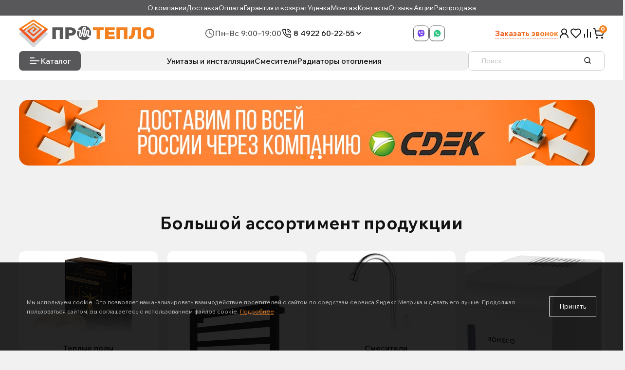

--- FILE ---
content_type: text/html; charset=utf-8
request_url: https://proteplo33.ru/
body_size: 15179
content:
<!DOCTYPE html>
<!--[if IE]><![endif]-->
<!--[if IE 8 ]><html dir="ltr" lang="ru" class="ie8"><![endif]-->
<!--[if IE 9 ]><html dir="ltr" lang="ru" class="ie9"><![endif]-->
<!--[if (gt IE 9)|!(IE)]><!-->
<html dir="ltr" lang="ru">
<!--<![endif]-->
<head>
<meta charset="UTF-8" />
<meta name="viewport" content="width=device-width, initial-scale=1, user-scalable=0">
<meta http-equiv="X-UA-Compatible" content="IE=edge">			
<title>Интернет магазин ПроТепло33 - тёплые полы во Владимире</title>      
<base href="https://proteplo33.ru/" />
<script src="//ajax.googleapis.com/ajax/libs/jquery/2.1.4/jquery.min.js"></script><meta name="description" content="Интернет магазин тёплых полов и инженерной сантехники ПроТепло33. У нас вы найдете полный спектр комплектующих для тёплых полов любого типа - как электрических, так и водяных. 5 магазинов во Владимире, товары всегда в наличии, бесплатная доставка по Владимиру, низкие цены, грамотные консультанты." /><link href="catalog/view/theme/oct_ultrastore/stylesheet/bootstrap-reboot.min.css" type="text/css" rel="stylesheet" media="screen" /><link href="catalog/view/theme/oct_ultrastore/stylesheet/bootstrap.min.css" type="text/css" rel="stylesheet" media="screen" /><link href="catalog/view/theme/oct_ultrastore/stylesheet/fontawesome-free-5.6.1-web/css/all.css" type="text/css" rel="stylesheet" media="screen" /><link href="catalog/view/theme/oct_ultrastore/stylesheet/owl.carousel.min.css" type="text/css" rel="stylesheet" media="screen" /><link href="catalog/view/theme/oct_ultrastore/stylesheet/fonts.css" type="text/css" rel="stylesheet" media="screen" /><link href="catalog/view/theme/oct_ultrastore/stylesheet/main.css" type="text/css" rel="stylesheet" media="screen" /><link href="catalog/view/theme/oct_ultrastore/stylesheet/responsive.css" type="text/css" rel="stylesheet" media="screen" /><link href="catalog/view/theme/oct_ultrastore/stylesheet/dynamic_stylesheet.css" type="text/css" rel="stylesheet" media="screen" /><link href="catalog/view/javascript/jquery/swiper/css/swiper.min.css" type="text/css" rel="stylesheet" media="screen" /><link href="catalog/view/javascript/jquery/swiper/css/opencart.css" type="text/css" rel="stylesheet" media="screen" /><script src="catalog/view/theme/oct_ultrastore/js/jquery-3.3.1.min.js"></script><script src="catalog/view/theme/oct_ultrastore/js/popper.min.js"></script><script src="catalog/view/theme/oct_ultrastore/js/bootstrap.min.js"></script><script src="catalog/view/theme/oct_ultrastore/js/main.js"></script><script src="catalog/view/theme/oct_ultrastore/js/bootstrap-notify/bootstrap-notify.js"></script><script src="catalog/view/theme/oct_ultrastore/js/common.js"></script><script src="catalog/view/theme/oct_ultrastore/js/owl.carousel.min.js"></script><script src="catalog/view/javascript/jquery/swiper/js/swiper.jquery.js"></script><link href="https://proteplo33.ru/image/catalog/favicon_256x256.png" rel="icon" />
<link rel="preconnect" href="https://fonts.googleapis.com">
<link rel="preconnect" href="https://fonts.gstatic.com" crossorigin>
<link href="https://fonts.googleapis.com/css2?family=Wix+Madefor+Text:ital,wght@0,400..800;1,400..800&display=swap" rel="stylesheet">
<link href="/catalog/view/theme/oct_ultrastore/stylesheet/main.css" rel="stylesheet" type="text/css" media="all">
<link href="/catalog/view/theme/oct_ultrastore/css/jquery.fancybox.min.css" rel="stylesheet" type="text/css" media="all">
<link href="/catalog/view/theme/oct_ultrastore/css/common.css" rel="stylesheet" type="text/css" media="all">
<link href="/catalog/view/theme/oct_ultrastore/css/slick.css" rel="stylesheet" type="text/css" media="all">	                	<meta property="og:title" content="Интернет магазин ПроТепло33 - тёплые полы во Владимире" />	                	<meta property="og:type" content="website" />	                	<meta property="og:site_name" content="ПроТепло33 - тёплые полы и инженерная сантехника" />	                	<meta property="og:image" content="https://proteplo33.ru/image/catalog/Logo_ProTeplo.png" />	                	<meta property="og:url" content="https://proteplo33.ru/" />	                	<meta property="og:description" content="Интернет магазин тёплых полов и инженерной сантехники ПроТепло33. У нас вы найдете полный спектр комплектующих для тёплых полов любого типа - как электрических, так и водяных. 5 магазинов во Владимире, товары всегда в наличии, бесплатная доставка по Владимиру, низкие цены, грамотные консультанты." />            
<style>					.us-module-stickers-sticker-stickers_special {
						color:rgb(16, 15, 15);
						background:rgb(255, 0, 0);
					}					.us-module-stickers-sticker-stickers_new {
						color:rgb(255, 255, 255);
						background:rgb(27, 227, 204);
					}					.us-module-stickers-sticker-stickers_bestseller {
						color:rgb(7, 7, 7);
						background:rgb(19, 157, 246);
					}				</style></head>
<body>			


<div class="topline">
 <div class="site-width">
 
  <div class="mobile-menu">Меню</div>      <ul>                  <li><a href="https://proteplo33.ru/about">О компании</a></li>                  <li><a href="https://proteplo33.ru/delivery">Доставка</a></li>                  <li><a href="https://proteplo33.ru/oplata">Оплата</a></li>                  <li><a href="https://proteplo33.ru/warrantyandreturns">Гарантия и возврат</a></li>                  <li><a href="https://proteplo33.ru/ucenka">Уценка</a></li>                  <li><a href="https://proteplo33.ru/montazh">Монтаж </a></li>                  <li><a href="/contact">Контакты</a></li>
                  <li><a href="/reviews/">Отзывы</a></li>
                  <li><a href="/blog_akcii">Акции</a></li>
                  <li><a href="/specials">Распродажа</a></li>
      </ul>
 </div>
</div>

<div class="mobile-block">    <div class="menu">                <ul>            
            <li><a href="https://proteplo33.ru/about">О компании</a></li>            
            <li><a href="https://proteplo33.ru/delivery">Доставка</a></li>            
            <li><a href="https://proteplo33.ru/oplata">Оплата</a></li>            
            <li><a href="https://proteplo33.ru/warrantyandreturns">Гарантия и возврат</a></li>            
            <li><a href="https://proteplo33.ru/ucenka">Уценка</a></li>            
            <li><a href="https://proteplo33.ru/montazh">Монтаж </a></li>                  <li><a href="/contact">Контакты</a></li>
                  <li><a href="/reviews/">Отзывы</a></li>
                  <li><a href="/blog_akcii">Акции</a></li>
                  <li><a href="/specials">Распродажа</a></li>
			
			</ul>    </div> <div class="contacts">
	 <a class="phone" href="tel:84922602255">8 4922 60-22-55</a>
  <div class="arrow"></div>    <div class="hover">	                       <a href="tel:84922602255" class=""><i class="fas fa-phone-volume"></i>8 4922 60-22-55</a>	                       <a href="tel:89302202255Тандем" class=""><i class="fas fa-phone-volume"></i>8 930 220-22-55 (Тандем)</a>	                       <a href="tel:89106770289Аксон" class=""><i class="fas fa-phone-volume"></i>8 910 677-02-89 (Аксон)</a>
    </div> </div>
 <div class="time">Пн–Вс 9:00–19:00</div>
 <div class="bottom">
   <div class="social"><a href="viber://chat?number=+79302202255" class="vb" target="_blank"></a><a href="whatsapp://send?phone=+79302202255" class="wh" target="_blank"></a>   </div>
      
   <a href="javascript:;" class="us-phone-link feedback" onclick="octPopupCallPhone()">Заказать звонок</a>
   
 </div>
</div>

<header class="header">
 <div class="site-width">
 
  <div class="top">
  
   <div class="logo"><a href="/"></a></div>
   
   <div class="mobile">
   
   <div class="time">Пн–Вс 9:00–19:00</div>
   
   <div class="contacts">
	 <a class="phone" href="tel:84922602255">8 4922 60-22-55</a>
    <div class="arrow"></div>    <div class="hover">	                       <a href="tel:84922602255" class=""><i class="fas fa-phone-volume"></i>8 4922 60-22-55</a>	                       <a href="tel:89302202255Тандем" class=""><i class="fas fa-phone-volume"></i>8 930 220-22-55 (Тандем)</a>	                       <a href="tel:89106770289Аксон" class=""><i class="fas fa-phone-volume"></i>8 910 677-02-89 (Аксон)</a>
    </div>   </div>
   
   </div>
   
   <div class="social"><a href="viber://chat?number=+79302202255" class="vb" target="_blank"></a><a href="whatsapp://send?phone=+79302202255" class="wh" target="_blank"></a>   </div>
      
   <div class="links">			<a href="javascript:;" class="us-phone-link" onclick="octPopupCallPhone()">Заказать звонок</a>			
    <a href="javascript:;" onclick="octPopupLogin();" title="Личный кабинет" class="user" role="button" aria-haspopup="true"></a>
    <a href="/wishlist/" class="fav"></a>
    <a href="/compare-products/" class="compare"></a>	<button type="button" class="cart" onclick="octPopupCart()">	 <span class="header-cart-total_products">0</span>
	</button>

   </div>
      
   <a class="mobile-phone" href="tel:84922602255"></a>
   
   <div class="mobile-search"></div>
   
  </div>
  
  <div class="bottom">
    <div class="left">
        <div class="catalog">Каталог</div>
            <div class="menu">                <ul>                        <li><a href="https://proteplo33.ru/mebel-dlya-vanny">Унитазы и инсталляции </a></li>                        <li><a href="https://proteplo33.ru/smesiteli">Смесители</a></li>                        <li><a href="https://proteplo33.ru/radiatory-otopleniya">Радиаторы отопления</a></li>                </ul>            </div>
        </div><div id="search" class="input-group header-input-group search">
	<input type="text" id="input_search" name="search" value="" placeholder="Поиск" class="input-lg h-100 header-input" />
	<button type="button"  id="oct-search-button" class="btn btn-search header-btn-search h-100"></button>
	<div id="us_livesearch_close" onclick="clearLiveSearch();"><i class="fas fa-times"></i></div>
	<div id="us_livesearch"></div>
</div><script>
function clearLiveSearch() {
	$('#us_livesearch_close').removeClass('visible');
	$('#us_livesearch').removeClass('expanded');
	$('#us_livesearch').html('');
	$('#input_search').val('');
}

$(document).ready(function() {
	let timer, delay =500;

	$('#input_search').keyup(function() {
	    let _this = $(this);

	    clearTimeout(timer);

	    timer = setTimeout(function() {
	        let value = $('header #search input[name=\'search\']').val();

			if (value.length >2) {
				let key = encodeURIComponent(value);
				octsearch.search(key, 'desktop');
			}

	    }, delay );
	});
});
</script>   
    </div>
 </div>
 
 <div class="hover-catalog">
  <div class="site-width">    <ul class="menuall">			<li class="sub">
				<a href="https://proteplo33.ru/teplye-poly">Тёплые полы</a>
				<div class="sub-block"><div class="sub-block-new">
					<div class="name">Тёплые полы</div>						<div class="col">
							<ul>
								<li><a href="https://proteplo33.ru/teplye-poly/elektricheskij-teplyj-pol">Электрические теплые полы</a></li>										<li><a href="https://proteplo33.ru/teplye-poly/elektricheskij-teplyj-pol/kovrik-dlya-sushki-obuvi">Коврики для сушки обуви</a></li>										<li><a href="https://proteplo33.ru/teplye-poly/elektricheskij-teplyj-pol/maty-pod-plitku">Маты под плитку</a></li>										<li><a href="https://proteplo33.ru/teplye-poly/elektricheskij-teplyj-pol/rasprodazha">РАСПРОДАЖА</a></li>										<li><a href="https://proteplo33.ru/teplye-poly/elektricheskij-teplyj-pol/teplyj-pol-pod-laminat">Тёплые полы под ламинат</a></li>										<li><a href="https://proteplo33.ru/teplye-poly/elektricheskij-teplyj-pol/teplyj-pol-pod-styazhku">Тёплые полы под стяжку</a></li>										<li><a href="https://proteplo33.ru/teplye-poly/elektricheskij-teplyj-pol/teplyj-pol-bez-montazha">Тёплый полы без монтажа</a></li>										<li><a href="https://proteplo33.ru/teplye-poly/elektricheskij-teplyj-pol/termoregulyatory">Терморегуляторы для теплого пола</a></li>							</ul>
						</div>						<div class="col">
							<ul>
								<li><a href="https://proteplo33.ru/teplye-poly/vodyanoj-teplyj-pol">Водяные теплые полы</a></li>										<li><a href="https://proteplo33.ru/teplye-poly/vodyanoj-teplyj-pol/servoprivody">Автоматика</a></li>										<li><a href="https://proteplo33.ru/teplye-poly/vodyanoj-teplyj-pol/instrument-dlya-rabot">Инструмент для монтажа</a></li>										<li><a href="https://proteplo33.ru/teplye-poly/vodyanoj-teplyj-pol/kollektornye-gruppy">Коллекторные группы и комплектующие</a></li>										<li><a href="https://proteplo33.ru/teplye-poly/vodyanoj-teplyj-pol/krepezh">Крепеж</a></li>										<li><a href="https://proteplo33.ru/teplye-poly/vodyanoj-teplyj-pol/smesiteli-i-klapany">Смесители и клапаны</a></li>										<li><a href="https://proteplo33.ru/teplye-poly/vodyanoj-teplyj-pol/teploizolyaciya">Теплоизоляция</a></li>										<li><a href="https://proteplo33.ru/teplye-poly/vodyanoj-teplyj-pol/teploraspredelitelnaya-plastina">Теплораспределительная пластина</a></li>										<li><a href="https://proteplo33.ru/teplye-poly/vodyanoj-teplyj-pol/truby1">Трубы для теплого пола</a></li>										<li><a href="https://proteplo33.ru/teplye-poly/vodyanoj-teplyj-pol/cirkulyacionnye-nasosy">Циркуляционные насосы</a></li>							</ul>
						</div>				</div></div>
				<span class="arrow"></span>
			</li>			<li class="sub">
				<a href="https://proteplo33.ru/zaschita-ot-protechki">Защита от протечки</a>
				<div class="sub-block"><div class="sub-block-new">
					<div class="name">Защита от протечки</div>						<div class="col">
							<ul>
								<li><a href="https://proteplo33.ru/zaschita-ot-protechki/gotovye-sistemy">Готовые системы</a></li>							</ul>
						</div>						<div class="col">
							<ul>
								<li><a href="https://proteplo33.ru/zaschita-ot-protechki/komplektuyuschie">Комплектующие </a></li>							</ul>
						</div>				</div></div>
				<span class="arrow"></span>
			</li>			<li class="sub">
				<a href="https://proteplo33.ru/antiobledenenie-i-snegotayanie">Антиобледенение и снеготаяние</a>
				<div class="sub-block"><div class="sub-block-new">
					<div class="name">Антиобледенение и снеготаяние</div>						<div class="col">
							<ul>
								<li><a href="https://proteplo33.ru/antiobledenenie-i-snegotayanie/kabel-dlya-progreva-betona">Кабель для прогрева бетона</a></li>							</ul>
						</div>						<div class="col">
							<ul>
								<li><a href="https://proteplo33.ru/antiobledenenie-i-snegotayanie/obogrev-bytovyh-truboprovodov">Кабель для обогрева бытовых трубопроводов</a></li>							</ul>
						</div>						<div class="col">
							<ul>
								<li><a href="https://proteplo33.ru/antiobledenenie-i-snegotayanie/obogrev-krovli">Обогрев кровли</a></li>										<li><a href="https://proteplo33.ru/antiobledenenie-i-snegotayanie/obogrev-krovli/kabel">Греющий кабель</a></li>										<li><a href="https://proteplo33.ru/antiobledenenie-i-snegotayanie/obogrev-krovli/krepezh_">Крепёж</a></li>							</ul>
						</div>						<div class="col">
							<ul>
								<li><a href="https://proteplo33.ru/antiobledenenie-i-snegotayanie/obogrev-otkrytyh-ploschadej-stupenej">Обогрев открытых площадей, ступеней</a></li>							</ul>
						</div>						<div class="col">
							<ul>
								<li><a href="https://proteplo33.ru/antiobledenenie-i-snegotayanie/termoregulyatory_">Терморегуляторы</a></li>							</ul>
						</div>				</div></div>
				<span class="arrow"></span>
			</li>			<li class="sub">
				<a href="https://proteplo33.ru/polotencesushiteli">Полотенцесушители</a>
				<div class="sub-block"><div class="sub-block-new">
					<div class="name">Полотенцесушители</div>						<div class="col">
							<ul>
								<li><a href="https://proteplo33.ru/polotencesushiteli/vodyanye">Водяные полотенцесушители</a></li>										<li><a href="https://proteplo33.ru/polotencesushiteli/vodyanye/s-bokovym-podklyucheniem">с боковым подключением</a></li>										<li><a href="https://proteplo33.ru/polotencesushiteli/vodyanye/s-universalnym-podklyucheniem">с нижним подключением</a></li>							</ul>
						</div>						<div class="col">
							<ul>
								<li><a href="https://proteplo33.ru/polotencesushiteli/elektricheskie">Электрические</a></li>										<li><a href="https://proteplo33.ru/polotencesushiteli/elektricheskie/grois">GROIS</a></li>										<li><a href="https://proteplo33.ru/polotencesushiteli/elektricheskie/nika">NIKA</a></li>										<li><a href="https://proteplo33.ru/polotencesushiteli/elektricheskie/laris1">Ларис</a></li>										<li><a href="https://proteplo33.ru/polotencesushiteli/elektricheskie/moduli-skrytogo-montazha">Модули скрытого монтажа и крючки</a></li>							</ul>
						</div>						<div class="col">
							<ul>
								<li><a href="https://proteplo33.ru/polotencesushiteli/komplektuyuschie1">Комплектующие </a></li>										<li><a href="https://proteplo33.ru/polotencesushiteli/komplektuyuschie1/amerikanki1">Американки </a></li>										<li><a href="https://proteplo33.ru/polotencesushiteli/komplektuyuschie1/krany1">Краны</a></li>										<li><a href="https://proteplo33.ru/polotencesushiteli/komplektuyuschie1/krepleniya">Крепления </a></li>										<li><a href="https://proteplo33.ru/polotencesushiteli/komplektuyuschie1/otrazhateli">Отражатели </a></li>							</ul>
						</div>				</div></div>
				<span class="arrow"></span>
			</li>			<li class="oct-menu-li"><a href="https://proteplo33.ru/smesiteli" class="oct-menu-a"><span class="oct-menu-item-name">Смесители</span></a></li>			<li class="oct-menu-li"><a href="https://proteplo33.ru/vypuski-ka" class="oct-menu-a"><span class="oct-menu-item-name">Мойки для кухни и аксессуары</span></a></li>			<li class="oct-menu-li"><a href="https://proteplo33.ru/mebel-dlya-vanny" class="oct-menu-a"><span class="oct-menu-item-name">Унитазы и инсталляции </span></a></li>			<li class="oct-menu-li"><a href="https://proteplo33.ru/vanny" class="oct-menu-a"><span class="oct-menu-item-name">Акриловые ванны</span></a></li>			<li class="oct-menu-li"><a href="https://proteplo33.ru/dushevye-kabiny-ograzhdeniya-poddony" class="oct-menu-a"><span class="oct-menu-item-name">Душевые кабины. ограждения, поддоны </span></a></li>			<li class="oct-menu-li"><a href="https://proteplo33.ru/rakoviny-i-zerkala" class="oct-menu-a"><span class="oct-menu-item-name">Раковины и зеркала</span></a></li>			<li class="oct-menu-li"><a href="https://proteplo33.ru/aksessuary-dlya-vanny" class="oct-menu-a"><span class="oct-menu-item-name">Аксессуары для ванны</span></a></li>			<li class="sub">
				<a href="https://proteplo33.ru/radiatory-otopleniya">Радиаторы отопления</a>
				<div class="sub-block"><div class="sub-block-new">
					<div class="name">Радиаторы отопления</div>						<div class="col">
							<ul>
								<li><a href="https://proteplo33.ru/radiatory-otopleniya/bimitalicheskij-radiatory">Биметаллические радиаторы RIFAR</a></li>							</ul>
						</div>						<div class="col">
							<ul>
								<li><a href="https://proteplo33.ru/radiatory-otopleniya/vertikalnye-radiatory">Вертикальные радиаторы</a></li>							</ul>
						</div>						<div class="col">
							<ul>
								<li><a href="https://proteplo33.ru/radiatory-otopleniya/royal-thermo_">Royal Thermo</a></li>										<li><a href="https://proteplo33.ru/radiatory-otopleniya/royal-thermo_/bimeta">Биметаллические радиаторы</a></li>							</ul>
						</div>						<div class="col">
							<ul>
								<li><a href="https://proteplo33.ru/radiatory-otopleniya/valfex_">Valfex</a></li>										<li><a href="https://proteplo33.ru/radiatory-otopleniya/valfex_/bimetallicheskie-radiatory_">Биметаллические радиаторы</a></li>										<li><a href="https://proteplo33.ru/radiatory-otopleniya/valfex_/alyuminievye-radiatory_">Алюминиевые радиаторы</a></li>							</ul>
						</div>						<div class="col">
							<ul>
								<li><a href="https://proteplo33.ru/radiatory-otopleniya/komplektuyuschie_">Комплектующие</a></li>							</ul>
						</div>						<div class="col">
							<ul>
								<li><a href="https://proteplo33.ru/radiatory-otopleniya/radiatornaya-armatura">Радиаторная арматура</a></li>							</ul>
						</div>						<div class="col">
							<ul>
								<li><a href="https://proteplo33.ru/radiatory-otopleniya/stalnye">Стальные панельные радиаторы</a></li>							</ul>
						</div>				</div></div>
				<span class="arrow"></span>
			</li>			<li class="oct-menu-li"><a href="https://proteplo33.ru/revizionnye-lyuki-pod-plitku" class="oct-menu-a"><span class="oct-menu-item-name">Ревизионные сантехнические люки под плитку</span></a></li>			<li class="sub">
				<a href="https://proteplo33.ru/napolnye-lyuki">Напольные люки</a>
				<div class="sub-block"><div class="sub-block-new">
					<div class="name">Напольные люки</div>						<div class="col">
							<ul>
								<li><a href="https://proteplo33.ru/napolnye-lyuki/napolnye-lyuki-bond">Напольные люки Бонд</a></li>							</ul>
						</div>				</div></div>
				<span class="arrow"></span>
			</li>			<li class="oct-menu-li"><a href="https://proteplo33.ru/uvlazhniteli-vozduha" class="oct-menu-a"><span class="oct-menu-item-name">Вытяжные вентиляторы и увлажнители воздуха</span></a></li>			<li class="oct-menu-li"><a href="https://proteplo33.ru/sistema-ochistki-dlya-vody-akvastil" class="oct-menu-a"><span class="oct-menu-item-name">Фильтры для воды</span></a></li>			<li class="sub">
				<a href="https://proteplo33.ru/inzhenernaya-santehnika">Инженерная сантехника</a>
				<div class="sub-block"><div class="sub-block-new">
					<div class="name">Инженерная сантехника</div>						<div class="col">
							<ul>
								<li><a href="https://proteplo33.ru/inzhenernaya-santehnika/avto-vozduhootvodchik">Авто - воздухоотводчик</a></li>							</ul>
						</div>						<div class="col">
							<ul>
								<li><a href="https://proteplo33.ru/inzhenernaya-santehnika/press-fitingi">Аксиальный пресс Royal Thermo</a></li>										<li><a href="https://proteplo33.ru/inzhenernaya-santehnika/press-fitingi/instrument">Инструмент Royal Thermo</a></li>										<li><a href="https://proteplo33.ru/inzhenernaya-santehnika/press-fitingi/fitingi-royal-thermo-axio">Фитинги Royal Thermo AXIOpress</a></li>							</ul>
						</div>						<div class="col">
							<ul>
								<li><a href="https://proteplo33.ru/inzhenernaya-santehnika/gibkaya-podvodka-dlya-vody">Гибкая подводка для воды</a></li>							</ul>
						</div>						<div class="col">
							<ul>
								<li><a href="https://proteplo33.ru/inzhenernaya-santehnika/kollektora-dlya-vody">Коллектора для воды</a></li>							</ul>
						</div>						<div class="col">
							<ul>
								<li><a href="https://proteplo33.ru/inzhenernaya-santehnika/krany_">Краны</a></li>							</ul>
						</div>						<div class="col">
							<ul>
								<li><a href="https://proteplo33.ru/inzhenernaya-santehnika/radialnyj-press">Радиальный ПРЕСС TIM</a></li>										<li><a href="https://proteplo33.ru/inzhenernaya-santehnika/radialnyj-press/instrumentш">Инструмент TIM</a></li>										<li><a href="https://proteplo33.ru/inzhenernaya-santehnika/radialnyj-press/press-fitingi-tim">ПРЕСС фитинги TIM</a></li>							</ul>
						</div>						<div class="col">
							<ul>
								<li><a href="https://proteplo33.ru/inzhenernaya-santehnika/gruppy-bezopasnosti-i-komplektuyuschie">Редукторы и клапаны</a></li>							</ul>
						</div>						<div class="col">
							<ul>
								<li><a href="https://proteplo33.ru/inzhenernaya-santehnika/schetchiki-vody">Счётчики воды</a></li>							</ul>
						</div>						<div class="col">
							<ul>
								<li><a href="https://proteplo33.ru/inzhenernaya-santehnika/polipropilen">Полипропилен</a></li>										<li><a href="https://proteplo33.ru/inzhenernaya-santehnika/polipropilen/zaglushki">Заглушки</a></li>										<li><a href="https://proteplo33.ru/inzhenernaya-santehnika/polipropilen/instrument-dlya-pp-r">Инструмент для PP-R</a></li>										<li><a href="https://proteplo33.ru/inzhenernaya-santehnika/polipropilen/kollektora-ppr">Коллектора PPR и комплектующие</a></li>										<li><a href="https://proteplo33.ru/inzhenernaya-santehnika/polipropilen/komplekt-dlya-smesitelya">Комплект для смесителя</a></li>										<li><a href="https://proteplo33.ru/inzhenernaya-santehnika/polipropilen/krany">Краны</a></li>										<li><a href="https://proteplo33.ru/inzhenernaya-santehnika/polipropilen/mufty">Муфты</a></li>										<li><a href="https://proteplo33.ru/inzhenernaya-santehnika/polipropilen/opory-obvody">Опоры, обводы</a></li>										<li><a href="https://proteplo33.ru/inzhenernaya-santehnika/polipropilen/trojniki">Тройники</a></li>										<li><a href="https://proteplo33.ru/inzhenernaya-santehnika/polipropilen/truby">Трубы</a></li>										<li><a href="https://proteplo33.ru/inzhenernaya-santehnika/polipropilen/ugolniki">Угольники</a></li>							</ul>
						</div>						<div class="col">
							<ul>
								<li><a href="https://proteplo33.ru/inzhenernaya-santehnika/kanalizaciya">Канализация </a></li>										<li><a href="https://proteplo33.ru/inzhenernaya-santehnika/kanalizaciya/zaglushki,">Заглушки, аэраторы, вытяжки</a></li>										<li><a href="https://proteplo33.ru/inzhenernaya-santehnika/kanalizaciya/kanalizacionnye-truby">Канализационные трубы</a></li>										<li><a href="https://proteplo33.ru/inzhenernaya-santehnika/kanalizaciya/krestovina">Крестовина</a></li>										<li><a href="https://proteplo33.ru/inzhenernaya-santehnika/kanalizaciya/mufty-kanalizacyonnye">Муфты канализационные</a></li>										<li><a href="https://proteplo33.ru/inzhenernaya-santehnika/kanalizaciya/otvody">Отводы</a></li>										<li><a href="https://proteplo33.ru/inzhenernaya-santehnika/kanalizaciya/redukciya">Редукция и манжеты</a></li>										<li><a href="https://proteplo33.ru/inzhenernaya-santehnika/kanalizaciya/silikonovaya-smazka">Силиконовая смазка</a></li>										<li><a href="https://proteplo33.ru/inzhenernaya-santehnika/kanalizaciya/trojniki-i-revizii">Тройники и ревизии</a></li>										<li><a href="https://proteplo33.ru/inzhenernaya-santehnika/kanalizaciya/homuty">Хомуты</a></li>							</ul>
						</div>						<div class="col">
							<ul>
								<li><a href="https://proteplo33.ru/inzhenernaya-santehnika/rezbovye-fitingi">Резьбовые фитинги</a></li>										<li><a href="https://proteplo33.ru/inzhenernaya-santehnika/rezbovye-fitingi/amerikanki_">Американки</a></li>										<li><a href="https://proteplo33.ru/inzhenernaya-santehnika/rezbovye-fitingi/bochenok">Бочонок</a></li>										<li><a href="https://proteplo33.ru/inzhenernaya-santehnika/rezbovye-fitingi/vodootvod">Водоотвод, Врезка для бочки</a></li>										<li><a href="https://proteplo33.ru/inzhenernaya-santehnika/rezbovye-fitingi/dielektrik">Диэлектрик</a></li>										<li><a href="https://proteplo33.ru/inzhenernaya-santehnika/rezbovye-fitingi/zaglushki_i">Заглушки</a></li>										<li><a href="https://proteplo33.ru/inzhenernaya-santehnika/rezbovye-fitingi/kontrgajki">Контргайки, Кран Маевского</a></li>										<li><a href="https://proteplo33.ru/inzhenernaya-santehnika/rezbovye-fitingi/kran-moevskogo">Крестовины</a></li>										<li><a href="https://proteplo33.ru/inzhenernaya-santehnika/rezbovye-fitingi/mufty_">Муфты</a></li>										<li><a href="https://proteplo33.ru/inzhenernaya-santehnika/rezbovye-fitingi/obratnyj-klapan-pyaterniki">Обратный клапан, Пятерники</a></li>										<li><a href="https://proteplo33.ru/inzhenernaya-santehnika/rezbovye-fitingi/perehodniki">Переходники</a></li>										<li><a href="https://proteplo33.ru/inzhenernaya-santehnika/rezbovye-fitingi/sgon">Сгон</a></li>										<li><a href="https://proteplo33.ru/inzhenernaya-santehnika/rezbovye-fitingi/trojnikii">Тройники</a></li>										<li><a href="https://proteplo33.ru/inzhenernaya-santehnika/rezbovye-fitingi/ugolniki_">Угольники</a></li>										<li><a href="https://proteplo33.ru/inzhenernaya-santehnika/rezbovye-fitingi/udliniteli">Удлинители</a></li>										<li><a href="https://proteplo33.ru/inzhenernaya-santehnika/rezbovye-fitingi/filtry_">Фильтры</a></li>										<li><a href="https://proteplo33.ru/inzhenernaya-santehnika/rezbovye-fitingi/futorki">Футорки</a></li>										<li><a href="https://proteplo33.ru/inzhenernaya-santehnika/rezbovye-fitingi/shtucer">Штуцер</a></li>										<li><a href="https://proteplo33.ru/inzhenernaya-santehnika/rezbovye-fitingi/ekscentriki">Эксцентрики</a></li>							</ul>
						</div>						<div class="col">
							<ul>
								<li><a href="https://proteplo33.ru/inzhenernaya-santehnika/sifony">Сифоны</a></li>										<li><a href="https://proteplo33.ru/inzhenernaya-santehnika/sifony/donnyj-klapan-klik-klak">Донный клапан клик-клак</a></li>										<li><a href="https://proteplo33.ru/inzhenernaya-santehnika/sifony/dlya-mojki-umyvalnika">Для мойки, умывальника</a></li>										<li><a href="https://proteplo33.ru/inzhenernaya-santehnika/sifony/dlya-vanny_">Для ванны и поддона</a></li>										<li><a href="https://proteplo33.ru/inzhenernaya-santehnika/sifony/gibkie-truby">Гибкие трубы </a></li>										<li><a href="https://proteplo33.ru/inzhenernaya-santehnika/sifony/dlya-unitaza">Для унитаза</a></li>										<li><a href="https://proteplo33.ru/inzhenernaya-santehnika/sifony/aksessuary-i-komplektuyuschie">Аксессуары и комплектующие</a></li>							</ul>
						</div>						<div class="col">
							<ul>
								<li><a href="https://proteplo33.ru/inzhenernaya-santehnika/gibkie-truboprovody-iz-nerzhaveyuschej-stali">Гибкие трубопроводы из нержавеющей стали</a></li>										<li><a href="https://proteplo33.ru/inzhenernaya-santehnika/gibkie-truboprovody-iz-nerzhaveyuschej-stali/truba_">Труба</a></li>										<li><a href="https://proteplo33.ru/inzhenernaya-santehnika/gibkie-truboprovody-iz-nerzhaveyuschej-stali/fitingi">Фитинги</a></li>							</ul>
						</div>						<div class="col">
							<ul>
								<li><a href="https://proteplo33.ru/inzhenernaya-santehnika/trapy">Душевые трапы</a></li>							</ul>
						</div>				</div></div>
				<span class="arrow"></span>
			</li>			<li class="sub">
				<a href="https://proteplo33.ru/napolnye-konvektory">Напольные конвекторы</a>
				<div class="sub-block"><div class="sub-block-new">
					<div class="name">Напольные конвекторы</div>						<div class="col">
							<ul>
								<li><a href="https://proteplo33.ru/napolnye-konvektory/konvektor">Конвектор ЭСТЕТ мини (с 1 теплообменником)</a></li>							</ul>
						</div>						<div class="col">
							<ul>
								<li><a href="https://proteplo33.ru/napolnye-konvektory/konvektor-estet-mini-s-2-teploobmennikami">Конвектор ЭСТЕТ мини (с 2 теплообменниками)</a></li>							</ul>
						</div>						<div class="col">
							<ul>
								<li><a href="https://proteplo33.ru/napolnye-konvektory/konvektor-estet-mini-s-3-teploobmennikami">Конвектор ЭСТЕТ мини (с 3 теплообменниками)</a></li>							</ul>
						</div>						<div class="col">
							<ul>
								<li><a href="https://proteplo33.ru/napolnye-konvektory/konvektor-estet-mini-s-4-teploobmennikami">Конвектор ЭСТЕТ мини (с 4 теплообменниками)</a></li>							</ul>
						</div>				</div></div>
				<span class="arrow"></span>
			</li>	</ul>   
  </div>   
 </div>
 
</header>
<div class="section section-1">
 <div class="site-width">
 
  <div class="slider">		       <div class="slide">		      <a href="https://proteplo33.ru/delivery"><img src="https://proteplo33.ru/image/cache/catalog/design/izobrazhenie_viber_2022-02-06_00-46-59-699-1183x135.jpg" alt="Доставим по всей России" class="img-fluid" /></a>		      </div>		       <div class="slide">		      <a href="https://proteplo33.ru/zaschita-ot-protechki/"><img src="https://proteplo33.ru/image/cache/catalog/design/teplp-1183x135.jpg" alt="Защита от протечки" class="img-fluid" /></a>		      </div>		       <div class="slide">		      <a href="https://proteplo33.ru/my-rabotaem"><img src="https://proteplo33.ru/image/cache/catalog/design/mirabotaem3-1183x135.jpg" alt="Мы работаем для вас!" class="img-fluid" /></a>		      </div>
  </div>
 
 </div>
</div><div class="row row-padding-top">
	<div class="col-12">
		<div class="us-html-box">			<div class="us-html-box-text"><div class="section section-2">
 <div class="site-width">
 
  <h2 class="title-section">Большой ассортимент продукции</h2>
  
  
  <div class="grid">
   
   <a href="/teplye-poly" class="item"><img src="/catalog/view/theme/oct_ultrastore/images/section2-img1.png"><span>Теплые полы</span></a>
   <a href="/polotencesushiteli" class="item"><img src="/catalog/view/theme/oct_ultrastore/images/section2-img2.png"><span>Полотенцесушители и&nbsp;комплектующие</span></a>
   <a href="/smesiteli" class="item"><img src="/catalog/view/theme/oct_ultrastore/images/section2-img3.png"><span>Смесители</span></a>
   <a href="/smesiteli/naznachenie/dushevye-sistemy-s-tropicheskim-dushem" class="item"><img src="/catalog/view/theme/oct_ultrastore/images/section2-img4.png"><span>Душевые системы</span></a>
   <a href="/uvlazhniteli-vozduha" class="item"><img src="/catalog/view/theme/oct_ultrastore/images/section2-img5.png"><span>Вытяжные вентиляторы</span></a>
   <a href="/inzhenernaya-santehnika" class="item"><img src="/catalog/view/theme/oct_ultrastore/images/section2-img6.png"><span>Инженерная сантехника</span></a>
   <a href="/aksessuary-dlya-vanny" class="item"><img src="/catalog/view/theme/oct_ultrastore/images/section2-img7.png"><span>Аксессуары для ванной</span></a>
   <a href="/radiatory-otopleniya" class="item"><img src="/catalog/view/theme/oct_ultrastore/images/section2-img8.png"><span>Радиаторы отопления</span></a>
   <a href="/vypuski-ka" class="item"><img src="/catalog/view/theme/oct_ultrastore/images/section2-img9.png"><span>Мойки для кухни</span></a>
  
  </div>
 
 </div>
</div></div>
		</div>
	</div>
</div>

<div class="section-3">
 <div class="site-width">

  <div class="head">
   <div class="title">Рекомендуемые</div>
   <div class="img"><img src="/catalog/view/theme/oct_ultrastore/images/section3-title.png"></div>
   <div class="name">хиты продаж</div>
  </div>
  
  <div class="slider">		
   <div class="slide">
    <a href="https://proteplo33.ru/lyuki-pod-plitku-slava-600h600" class="images"><img src="https://proteplo33.ru/image/cache/catalog/lyuki/33333-200x200.jpg" alt="Люки под плитку Слава 600х600" title="Люки под плитку Слава 600х600" /></a>
    <div class="info">
     <a href="https://proteplo33.ru/lyuki-pod-plitku-slava-600h600" class="name">Люки под плитку Слава 600х600</a>
     <div class="price">                            <span class="us-module-price-actual">14 108₽</span>	 </div>
     <div class="bottom">
      <div class="fire"></div>
      <a href="javascript:void(0);" onclick="cart.add('401');" class="addcart us-module-cart-btn button-cart"></a>
     </div>
    </div>
   </div>		
   <div class="slide">
    <a href="https://proteplo33.ru/lyuk-pod-plitku-stil-250h400" class="images"><img src="https://proteplo33.ru/image/cache/catalog/lyuki/stil-new-200x200.jpeg" alt="Люк под плитку Стил 250х400" title="Люк под плитку Стил 250х400" /></a>
    <div class="info">
     <a href="https://proteplo33.ru/lyuk-pod-plitku-stil-250h400" class="name">Люк под плитку Стил 250х400</a>
     <div class="price">                            <span class="us-module-price-actual">4 418₽</span>	 </div>
     <div class="bottom">
      <div class="fire"></div>
      <a href="javascript:void(0);" onclick="cart.add('4587');" class="addcart us-module-cart-btn button-cart"></a>
     </div>
    </div>
   </div>		
   <div class="slide">
    <a href="https://proteplo33.ru/lyuk-pod-plitku-gippokrat-p" class="images"><img src="https://proteplo33.ru/image/cache/catalog/lyuki/gip-200x200.jpg" alt="Люк под плитку Гиппократ-П 200х200" title="Люк под плитку Гиппократ-П 200х200" /></a>
    <div class="info">
     <a href="https://proteplo33.ru/lyuk-pod-plitku-gippokrat-p" class="name">Люк под плитку Гиппократ-П 200х200</a>
     <div class="price">                            <span class="us-module-price-actual">2 185₽</span>	 </div>
     <div class="bottom">
      <div class="fire"></div>
      <a href="javascript:void(0);" onclick="cart.add('407');" class="addcart us-module-cart-btn button-cart"></a>
     </div>
    </div>
   </div>		
   <div class="slide">
    <a href="https://proteplo33.ru/ljuk-napolnyj-bond-1000h1000petli-po-storone-1000-ljuk-napolnyj-bond-1000h1000petli-po-storone-1000" class="images"><img src="https://proteplo33.ru/image/cache/catalog/BOND/BOND_1.1-200x200.png" alt="Люк напольный БОНД 1000х1000(петли по стороне 1000)" title="Люк напольный БОНД 1000х1000(петли по стороне 1000)" /></a>
    <div class="info">
     <a href="https://proteplo33.ru/ljuk-napolnyj-bond-1000h1000petli-po-storone-1000-ljuk-napolnyj-bond-1000h1000petli-po-storone-1000" class="name">Люк напольный БОНД 1000х1000(петли по стороне 1000)</a>
     <div class="price">                            <span class="us-module-price-actual">21 375₽</span>	 </div>
     <div class="bottom">
      <div class="fire"></div>
      <a href="javascript:void(0);" onclick="cart.add('6063');" class="addcart us-module-cart-btn button-cart"></a>
     </div>
    </div>
   </div>    
  </div>
  
  <div class="navigator"><div class="appendto"></div></div>

 </div>
</div>

	<script>
		octShowProducts("us-featured-button0", "us-featured_0", "8", "4");
	</script><div class="row row-padding-top">
	<div class="col-12">
		<div class="us-html-box">			<div class="us-html-box-text"><div class="section section-4">
 <div class="site-width">
  
  <div class="title-section">Лучшие условия от ПроТепло</div>
  
  <div class="grid">
   
   <div class="item">
    <div class="icon"><img src="/catalog/view/theme/oct_ultrastore/images/section4-icon1.svg" alt=""></div>
    <div class="name">Оплата наличными, картой или электронными деньгами</div>
   </div>
   
   <div class="item">
    <div class="icon"><img src="/catalog/view/theme/oct_ultrastore/images/section4-icon2.svg" alt=""></div>
    <div class="name">Более 30 000 товаров в нашем каталоге</div>
   </div>
   
   <div class="item">
    <div class="icon"><img src="/catalog/view/theme/oct_ultrastore/images/section4-icon3.svg" alt=""></div>
    <div class="name">Бесплатно проконсультируем и поможем с выбором. <br> <b>Звоните 8 (4922) 60-22-55</b></div>
   </div>
   
   <div class="item">
    <div class="icon"><img src="/catalog/view/theme/oct_ultrastore/images/section4-icon4.svg" alt=""></div>
    <div class="name">Опытные специалисты помогут установить сантехнику любой сложности</div>
   </div>
   
   <div class="item">
    <div class="icon"><img src="/catalog/view/theme/oct_ultrastore/images/section4-icon5.svg" alt=""></div>
    <div class="name">Доставим заказ по всей России</div>
   </div>
   
   <div class="item">
    <div class="icon"><img src="/catalog/view/theme/oct_ultrastore/images/section4-icon6.svg" alt=""></div>
    <div class="name">Возврат в течение 14 дней, обмен 365 дней</div>
   </div>
  
  </div>

 </div>
</div></div>
		</div>
	</div>
</div>

<div class="section-3">
 <div class="site-width">

  <div class="head">
   <div class="title">Рекомендуемые</div>
   <div class="img"><img src="/catalog/view/theme/oct_ultrastore/images/section3-title.png"></div>
   <div class="name">хиты продаж</div>
  </div>
  
  <div class="slider">						
   <div class="slide">
    <a href="https://proteplo33.ru/ks-5051-zolotoj-satin-stalnaya-kuhonnaya-mojka-kitchen-space" class="images"><img src="https://proteplo33.ru/image/cache/catalog/Mojka/GRANULA/nerj/5051_ZOLOTOY_SATIN_1-200x200.jpg" alt="KS-5051, Золотой Сатин, стальная кухонная мойка, Kitchen Space" title="KS-5051, Золотой Сатин, стальная кухонная мойка, Kitchen Space" /></a>
    <div class="info">
     <a href="https://proteplo33.ru/ks-5051-zolotoj-satin-stalnaya-kuhonnaya-mojka-kitchen-space" class="name">KS-5051, Золотой Сатин, стальная кухонная мойка, Kitchen Space</a>
     <div class="price">					    <span class="us-module-price-old">35 995₽</span><span class="us-module-price-new">26 997₽</span>	 </div>
     <div class="bottom">
      <div class="fire"></div>
      <a href="javascript:void(0);" onclick="cart.add('5172');" class="addcart us-module-cart-btn button-cart"></a>
     </div>
    </div>
   </div>		
   <div class="slide">
    <a href="https://proteplo33.ru/4201-pirit-kuhonnaya-mojka-kvarc" class="images"><img src="https://proteplo33.ru/image/cache/catalog/Mojka/GRANULA/4201pirit-200x200.jpeg" alt="4201, ПИРИТ, кухонная мойка, кварц" title="4201, ПИРИТ, кухонная мойка, кварц" /></a>
    <div class="info">
     <a href="https://proteplo33.ru/4201-pirit-kuhonnaya-mojka-kvarc" class="name">4201, ПИРИТ, кухонная мойка, кварц</a>
     <div class="price">                            <span class="us-module-price-actual">9 020₽</span>	 </div>
     <div class="bottom">
      <div class="fire"></div>
      <a href="javascript:void(0);" onclick="cart.add('4514');" class="addcart us-module-cart-btn button-cart"></a>
     </div>
    </div>
   </div>		
   <div class="slide">
    <a href="https://proteplo33.ru/ks-7301-shvarc-chernyj-metallik-kuhonnaya-mojka-kvarc" class="images"><img src="https://proteplo33.ru/image/cache/catalog/Mojka/GRANULA/KitchenSpace/7301_shvarc_1-200x200.jpg" alt="KS-7301, ШВАРЦ (черный металлик), кухонная мойка, кварц" title="KS-7301, ШВАРЦ (черный металлик), кухонная мойка, кварц" /></a>
    <div class="info">
     <a href="https://proteplo33.ru/ks-7301-shvarc-chernyj-metallik-kuhonnaya-mojka-kvarc" class="name">KS-7301, ШВАРЦ (черный металлик), кухонная мойка, кварц</a>
     <div class="price">                            <span class="us-module-price-actual">27 235₽</span>	 </div>
     <div class="bottom">
      <div class="fire"></div>
      <a href="javascript:void(0);" onclick="cart.add('5264');" class="addcart us-module-cart-btn button-cart"></a>
     </div>
    </div>
   </div>		
   <div class="slide">
    <a href="https://proteplo33.ru/es-7003-bazalt-kuhonnaya-mojka-kvarc-estetica" class="images"><img src="https://proteplo33.ru/image/cache/catalog/Mojka/GRANULA/EStetica/7003_bazalt_3-200x200.jpg" alt="ES-7003, БАЗАЛЬТ, кухонная мойка, кварц, ESTETICA" title="ES-7003, БАЗАЛЬТ, кухонная мойка, кварц, ESTETICA" /></a>
    <div class="info">
     <a href="https://proteplo33.ru/es-7003-bazalt-kuhonnaya-mojka-kvarc-estetica" class="name">ES-7003, БАЗАЛЬТ, кухонная мойка, кварц, ESTETICA</a>
     <div class="price">                            <span class="us-module-price-actual">14 500₽</span>	 </div>
     <div class="bottom">
      <div class="fire"></div>
      <a href="javascript:void(0);" onclick="cart.add('5248');" class="addcart us-module-cart-btn button-cart"></a>
     </div>
    </div>
   </div>		
   <div class="slide">
    <a href="https://proteplo33.ru/es-5804-chernyj-kuhonnaya-mojka-kvarc-estetica" class="images"><img src="https://proteplo33.ru/image/cache/catalog/Mojka/GRANULA/EStetica/5804_black_3-200x200.jpg" alt="ES-5804, ЧЁРНЫЙ, кухонная мойка, кварц, ESTETICA" title="ES-5804, ЧЁРНЫЙ, кухонная мойка, кварц, ESTETICA" /></a>
    <div class="info">
     <a href="https://proteplo33.ru/es-5804-chernyj-kuhonnaya-mojka-kvarc-estetica" class="name">ES-5804, ЧЁРНЫЙ, кухонная мойка, кварц, ESTETICA</a>
     <div class="price">                            <span class="us-module-price-actual">13 050₽</span>	 </div>
     <div class="bottom">
      <div class="fire"></div>
      <a href="javascript:void(0);" onclick="cart.add('5244');" class="addcart us-module-cart-btn button-cart"></a>
     </div>
    </div>
   </div>		
   <div class="slide">
    <a href="https://proteplo33.ru/7805-arktik-belyj-kuhonnaya-mojka-kvarc" class="images"><img src="https://proteplo33.ru/image/cache/catalog/Mojka/GRANULA/7805_arctic_1-200x200.jpg" alt="7805, АРКТИК (БЕЛЫЙ), кухонная мойка, кварц" title="7805, АРКТИК (БЕЛЫЙ), кухонная мойка, кварц" /></a>
    <div class="info">
     <a href="https://proteplo33.ru/7805-arktik-belyj-kuhonnaya-mojka-kvarc" class="name">7805, АРКТИК (БЕЛЫЙ), кухонная мойка, кварц</a>
     <div class="price">                            <span class="us-module-price-actual">13 515₽</span>	 </div>
     <div class="bottom">
      <div class="fire"></div>
      <a href="javascript:void(0);" onclick="cart.add('5201');" class="addcart us-module-cart-btn button-cart"></a>
     </div>
    </div>
   </div>    
  </div>
  
  <div class="navigator"><div class="appendto"></div></div>

 </div>
</div>

	<script>
		octShowProducts("us-featured-button1", "us-featured_1", "8", "6");
	</script><div class="row row-padding-top">
	<div class="col-12">
		<div class="us-html-box">			<div class="us-html-box-text"><div class="section section-4">
 <div class="site-width">

  <div class="title-section">ПроТепло мы знаем всё!</div>
  
  <div class="flex">
   
   <div class="images"><img src="/catalog/view/theme/oct_ultrastore/images/section4.png"></div>
   
   <div class="col-right">
   
    <h3>Мы – компания ПроТепло33!</h3>
    <p>Работаем в г. Владимир с 2012 года и за это время обслужили десятки тысяч клиентов нашего и соседних регионов.</p>
    <p>Наши опытные специалисты всегда рады помочь Вам с выбором! У нас САМЫЕ ВЫГОДНЫЕ ЦЕНЫ на весь представленный ассортимент, а постоянным и крупным покупателям предложим дополнительные скидки.</p>
    <div class="images-mobile"><img src="/catalog/view/theme/oct_ultrastore/images/section4.png"></div>
    <p>Для вашего удобств мы предоставляем услугу <a href="#">доставки по Владимиру и Владимирской области</a>, до 30 км от Владимира.</p>
    
    <div class="info">Сделайте ваш дом более тёплым и уютным, а мы вам в этом поможем! Звоните, делайте заказы через сайт, пишите и, конечно, приезжайте в наши магазины!</div>
    
   </div>
  
  </div>

 </div>
</div></div>
		</div>
	</div>
</div>
<div class="section section-5">
 <div class="site-width">

  <div class="title-section">Наши партнеры</div>
  
  <div class="slider">	      <div class="slide">		      <img src="https://proteplo33.ru/image/cache/catalog/terminus-130x100.jpg" alt="terminus" class="img-fluid" />		      </div>	      <div class="slide">		      <img src="https://proteplo33.ru/image/cache/catalog/warmega-130x100.jpg" alt="varmega" class="img-fluid" />		      </div>	      <div class="slide">		      <img src="https://proteplo33.ru/image/cache/catalog/warmstad-130x100.jpg" alt="warmstad" class="img-fluid" />		      </div>	      <div class="slide">		      <img src="https://proteplo33.ru/image/cache/catalog/zolotoesechenie-130x100.jpg" alt="Золотое сечение" class="img-fluid" />		      </div>	      <div class="slide">		      <img src="https://proteplo33.ru/image/cache/catalog/teplolyuks-130x100.jpg" alt="Теплолюкс" class="img-fluid" />		      </div>	      <div class="slide">		      <img src="https://proteplo33.ru/image/cache/catalog/Laris-130x100.png" alt="Laris" class="img-fluid" />		      </div>	      <div class="slide">		      <img src="https://proteplo33.ru/image/cache/catalog/kaiser-130x100.png" alt="kaiser" class="img-fluid" />		      </div>	      <div class="slide">		      <img src="https://proteplo33.ru/image/cache/catalog/teplijpol1-130x100.jpg" alt="Теплый пол №1" class="img-fluid" />		      </div>
  </div>
  
  <div class="navigator"><div class="appendto"></div></div>

 </div>
</div>
<div class="section section-6">
 <div class="site-width">

  <div class="title-section">Вся продукция сертифицирована</div>
  
  <div class="slider">		<a href="https://proteplo33.ru/image/cache/catalog/testnew/section6-1000x1000.jpg" class="slide" data-fancybox="sert">			<img src="https://proteplo33.ru/image/cache/catalog/testnew/section6-1000x1000.jpg" alt="11" class="img-fluid" />		</a>		<a href="https://proteplo33.ru/image/cache/catalog/testnew/section6-1000x1000.jpg" class="slide" data-fancybox="sert">			<img src="https://proteplo33.ru/image/cache/catalog/testnew/section6-1000x1000.jpg" alt="22" class="img-fluid" />		</a>		<a href="https://proteplo33.ru/image/cache/catalog/testnew/section6-1000x1000.jpg" class="slide" data-fancybox="sert">			<img src="https://proteplo33.ru/image/cache/catalog/testnew/section6-1000x1000.jpg" alt="33" class="img-fluid" />		</a>		<a href="https://proteplo33.ru/image/cache/catalog/testnew/section6-1000x1000.jpg" class="slide" data-fancybox="sert">			<img src="https://proteplo33.ru/image/cache/catalog/testnew/section6-1000x1000.jpg" alt="44" class="img-fluid" />		</a>		<a href="https://proteplo33.ru/image/cache/catalog/testnew/section6-1000x1000.jpg" class="slide" data-fancybox="sert">			<img src="https://proteplo33.ru/image/cache/catalog/testnew/section6-1000x1000.jpg" alt="55" class="img-fluid" />		</a>		<a href="https://proteplo33.ru/image/cache/catalog/testnew/section6-1000x1000.jpg" class="slide" data-fancybox="sert">			<img src="https://proteplo33.ru/image/cache/catalog/testnew/section6-1000x1000.jpg" alt="66" class="img-fluid" />		</a>		<a href="https://proteplo33.ru/image/cache/catalog/testnew/section6-1000x1000.jpg" class="slide" data-fancybox="sert">			<img src="https://proteplo33.ru/image/cache/catalog/testnew/section6-1000x1000.jpg" alt="77" class="img-fluid" />		</a>
  </div>
  
  <div class="navigator"><div class="appendto"></div></div>

 </div>
</div>

<div class="section-3">
 <div class="site-width">

  <div class="head">
   <div class="title">Рекомендуемые</div>
   <div class="img"><img src="/catalog/view/theme/oct_ultrastore/images/section3-title.png"></div>
   <div class="name">хиты продаж</div>
  </div>
  
  <div class="slider">		
   <div class="slide">
    <a href="https://proteplo33.ru/gr-8168-nerzh-smesitel-kuhonnyj-s-vydvizhnym-izlivom" class="images"><img src="https://proteplo33.ru/image/cache/catalog/Mojka/GRANULA/smesiteli/GR-8168-200x200.png" alt="GR-8168Смеситель для кухни с выдвижным изливом, неж. GRANULA" title="GR-8168Смеситель для кухни с выдвижным изливом, неж. GRANULA" /></a>
    <div class="info">
     <a href="https://proteplo33.ru/gr-8168-nerzh-smesitel-kuhonnyj-s-vydvizhnym-izlivom" class="name">GR-8168Смеситель для кухни с выдвижным изливом, неж. GRANULA</a>
     <div class="price">                            <span class="us-module-price-actual">15 000₽</span>	 </div>
     <div class="bottom">
      <div class="fire"></div>
      <a href="javascript:void(0);" onclick="cart.add('6315');" class="addcart us-module-cart-btn button-cart"></a>
     </div>
    </div>
   </div>		
   <div class="slide">
    <a href="https://proteplo33.ru/k11014y-7-smesitel-dlya-umyvalnika-zolotoj-satin" class="images"><img src="https://proteplo33.ru/image/cache/catalog/LEDEME/gerhans/11014y-7-200x200.jpg" alt="K11014Y-7 Смеситель для умывальника, Золотой сатин" title="K11014Y-7 Смеситель для умывальника, Золотой сатин" /></a>
    <div class="info">
     <a href="https://proteplo33.ru/k11014y-7-smesitel-dlya-umyvalnika-zolotoj-satin" class="name">K11014Y-7 Смеситель для умывальника, Золотой сатин</a>
     <div class="price">                            <span class="us-module-price-actual">5 250₽</span>	 </div>
     <div class="bottom">
      <div class="fire"></div>
      <a href="javascript:void(0);" onclick="cart.add('5662');" class="addcart us-module-cart-btn button-cart"></a>
     </div>
    </div>
   </div>		
   <div class="slide">
    <a href="https://proteplo33.ru/k13027w-zolotoj-satin-smesitel-dlya-vanny-s-povorotnym-izlivom" class="images"><img src="https://proteplo33.ru/image/cache/catalog/LEDEME/gerhans/13027w-200x200.jpg" alt="K13027W Смеситель для ванны с поворотным изливом, БЕЛЫЙ" title="K13027W Смеситель для ванны с поворотным изливом, БЕЛЫЙ" /></a>
    <div class="info">
     <a href="https://proteplo33.ru/k13027w-zolotoj-satin-smesitel-dlya-vanny-s-povorotnym-izlivom" class="name">K13027W Смеситель для ванны с поворотным изливом, БЕЛЫЙ</a>
     <div class="price">                            <span class="us-module-price-actual">11 500₽</span>	 </div>
     <div class="bottom">
      <div class="fire"></div>
      <a href="javascript:void(0);" onclick="cart.add('5807');" class="addcart us-module-cart-btn button-cart"></a>
     </div>
    </div>
   </div>		
   <div class="slide">
    <a href="https://proteplo33.ru/k19127d-smesitel-s-tropicheskim-dushem-oruzhejnaya-stal" class="images"><img src="https://proteplo33.ru/image/cache/catalog/LEDEME/gerhans/19127D-1-200x200.jpg" alt="K19127D Смеситель с тропическим душем, ОРУЖЕЙНАЯ СТАЛЬ" title="K19127D Смеситель с тропическим душем, ОРУЖЕЙНАЯ СТАЛЬ" /></a>
    <div class="info">
     <a href="https://proteplo33.ru/k19127d-smesitel-s-tropicheskim-dushem-oruzhejnaya-stal" class="name">K19127D Смеситель с тропическим душем, ОРУЖЕЙНАЯ СТАЛЬ</a>
     <div class="price">                            <span class="us-module-price-actual">23 500₽</span>	 </div>
     <div class="bottom">
      <div class="fire"></div>
      <a href="javascript:void(0);" onclick="cart.add('5810');" class="addcart us-module-cart-btn button-cart"></a>
     </div>
    </div>
   </div>    
  </div>
  
  <div class="navigator"><div class="appendto"></div></div>

 </div>
</div>

	<script>
		octShowProducts("us-featured-button2", "us-featured_2", "8", "4");
	</script><div class="row row-padding-top">
	<div class="col-12">
		<div class="us-html-box">			<div class="us-html-box-text"><div class="section section-7">
 <div class="site-width">
  
  <div class="title-section">Нам доверяют клиенты</div>
  
  <div class="flex">
   
   <div class="images"><img src="/catalog/view/theme/oct_ultrastore/images/section7-img.jpg"></div>
   
   <div class="col-right">
   
    <div class="review">
     <div class="top">
      <div class="info">
       
       <div class="right">
        <div class="name">Ангелина</div>
        <div class="rating">
         <img src="/catalog/view/theme/oct_ultrastore/images/section7-star.svg" alt="">
         <img src="/catalog/view/theme/oct_ultrastore/images/section7-star.svg" alt="">
         <img src="/catalog/view/theme/oct_ultrastore/images/section7-star.svg" alt="">
         <img src="/catalog/view/theme/oct_ultrastore/images/section7-star.svg" alt="">
         <img src="/catalog/view/theme/oct_ultrastore/images/section7-star.svg" alt="">
        </div>
       </div>
      </div>
      <div class="date">19 октября 2024</div>
     </div>
     <div class="text">Профессиональный и квалифицированный подход к каждому клиенту. Грамотно объясняют о товаре. Особая благодарность Дмитрию. Подобрал отличного качества инстоляцию  и комплектующие к ней. Советую не тратить время и экономить свой бюджет. Цена-качество ооочень высокого уровня!!!!</div>
     <div class="bottom">
      <a href="https://yandex.ru/maps/org/88125952794/reviews?reviews%5BpublicId%5D=46u264f4qfte38k7ke6w2reut0&amp;si=v3k1fke29dwfh0abgfwqk529a8&amp;utm_source=review" class="link" target="_blank">Смотреть отзыв в Яндекс Картах</a>
      <div class="smile"></div>
     </div>
    </div>
   
    <div class="review">
     <div class="top">
      <div class="info">
       <div class="right">
        <div class="name">Кристина Гущина</div>
        <div class="rating">
         <img src="/catalog/view/theme/oct_ultrastore/images/section7-star.svg" alt="">
         <img src="/catalog/view/theme/oct_ultrastore/images/section7-star.svg" alt="">
         <img src="/catalog/view/theme/oct_ultrastore/images/section7-star.svg" alt="">
         <img src="/catalog/view/theme/oct_ultrastore/images/section7-star.svg" alt="">
         <img src="/catalog/view/theme/oct_ultrastore/images/section7-star.svg" alt="">
        </div>
       </div>
      </div>
      <div class="date">15 октября 2024</div>
     </div>
     <div class="text">Отличный магазин , ассортимент большой, товар качественный. Продавцы грамотные, вежливые! Рекомендую данный магазин!</div>
     <div class="bottom">
      <a href="https://yandex.ru/maps/org/88125952794/reviews?reviews%5BpublicId%5D=9ebyhr7rpwn76ht6vxnuwhahnm&amp;si=v3k1fke29dwfh0abgfwqk529a8&amp;utm_source=review" class="link" target="_blank">Смотреть отзыв в Яндекс Картах</a>
      <div class="smile"></div>
     </div>
    </div>
   
    <div class="review">
     <div class="top">
      <div class="info">
       <div class="right">
        <div class="name">Мария К.</div>
        <div class="rating">
         <img src="/catalog/view/theme/oct_ultrastore/images/section7-star.svg" alt="">
         <img src="/catalog/view/theme/oct_ultrastore/images/section7-star.svg" alt="">
         <img src="/catalog/view/theme/oct_ultrastore/images/section7-star.svg" alt="">
         <img src="/catalog/view/theme/oct_ultrastore/images/section7-star.svg" alt="">
         <img src="/catalog/view/theme/oct_ultrastore/images/section7-star.svg" alt="">
        </div>
       </div>
      </div>
      <div class="date">15 октября 2024</div>
     </div>
     <div class="text">Отличный магазин! Очень большой выбор оборудования, грамотные и квалифицированные консультанты! 
Приятные цены, удобное месторасположения и шикарный ассортимент!</div>
     <div class="bottom">
      <a href="https://yandex.ru/maps/org/88125952794/reviews?reviews%5BpublicId%5D=prby9e69xkncqjztc3g8fb1her&amp;si=v3k1fke29dwfh0abgfwqk529a8&amp;utm_source=review" class="link" target="_blank">Смотреть отзыв в Яндекс Картах</a>
      <div class="smile"></div>
     </div>
    </div>
   
    <div class="review">
     <div class="top">
      <div class="info">
       <div class="right">
        <div class="name">Ринат Ашимов</div>
        <div class="rating">
         <img src="/catalog/view/theme/oct_ultrastore/images/section7-star.svg" alt="">
         <img src="/catalog/view/theme/oct_ultrastore/images/section7-star.svg" alt="">
         <img src="/catalog/view/theme/oct_ultrastore/images/section7-star.svg" alt="">
         <img src="/catalog/view/theme/oct_ultrastore/images/section7-star.svg" alt="">
         <img src="/catalog/view/theme/oct_ultrastore/images/section7-star.svg" alt="">
        </div>
       </div>
      </div>
      <div class="date">18 ноября 2022</div>
     </div>
     <div class="text">Хороший асортимент! Персонал профи.</div>
     <div class="bottom">
      <a href="https://yandex.ru/maps/org/88125952794/reviews?reviews%5BpublicId%5D=fnaxjg8802b3cgcpk3wzkqa7vm&amp;si=v3k1fke29dwfh0abgfwqk529a8&amp;utm_source=review" class="link" target="_blank">Смотреть отзыв в Яндекс Картах</a>
      <div class="smile"></div>
     </div>
    </div>
   
    <div class="review">
     <div class="top">
      <div class="info">
       <div class="right">
        <div class="name">Дмитрий Куликов</div>
        <div class="rating">
         <img src="/catalog/view/theme/oct_ultrastore/images/section7-star.svg" alt="">
         <img src="/catalog/view/theme/oct_ultrastore/images/section7-star.svg" alt="">
         <img src="/catalog/view/theme/oct_ultrastore/images/section7-star.svg" alt="">
         <img src="/catalog/view/theme/oct_ultrastore/images/section7-star.svg" alt="">
         <img src="/catalog/view/theme/oct_ultrastore/images/section7-star.svg" alt="">
        </div>
       </div>
      </div>
      <div class="date">8 ноября 2022</div>
     </div>
     <div class="text">Отличный магазин. Большой ассортимент. Покупал саморегулирующийся греющий кабель. Предложили несколько вариантов из наличия.</div>
     <div class="bottom">
      <a href="https://yandex.ru/maps/org/88125952794/reviews?reviews%5BpublicId%5D=p00z0pvqxuujrz2bajk6cwmbr8&amp;si=v3k1fke29dwfh0abgfwqk529a8&amp;utm_source=review" class="link" target="_blank">Смотреть отзыв в Яндекс Картах</a>
      <div class="smile"></div>
     </div>
    </div>
   
    <div class="review">
     <div class="top">
      <div class="info">
       <div class="right">
        <div class="name">Сергей Герасимов</div>
        <div class="rating">
         <img src="/catalog/view/theme/oct_ultrastore/images/section7-star.svg" alt="">
         <img src="/catalog/view/theme/oct_ultrastore/images/section7-star.svg" alt="">
         <img src="/catalog/view/theme/oct_ultrastore/images/section7-star.svg" alt="">
         <img src="/catalog/view/theme/oct_ultrastore/images/section7-star.svg" alt="">
         <img src="/catalog/view/theme/oct_ultrastore/images/section7-star.svg" alt="">
        </div>
       </div>
      </div>
      <div class="date">21 апреля 2022</div>
     </div>
     <div class="text">Замечательное обслуживание, достойные уважения и качественные консультации. Всем советую!!!</div>
     <div class="bottom">
      <a href="https://yandex.ru/maps/org/88125952794/reviews?reviews%5BpublicId%5D=fvztzrfg7uzkqc6c55ej8b78j0&amp;si=v3k1fke29dwfh0abgfwqk529a8&amp;utm_source=review" class="link" target="_blank">Смотреть отзыв в Яндекс Картах</a>
      <div class="smile"></div>
     </div>
    </div>
   
    <div class="review">
     <div class="top">
      <div class="info">
       <div class="right">
        <div class="name">Нюрка</div>
        <div class="rating">
         <img src="/catalog/view/theme/oct_ultrastore/images/section7-star.svg" alt="">
         <img src="/catalog/view/theme/oct_ultrastore/images/section7-star.svg" alt="">
         <img src="/catalog/view/theme/oct_ultrastore/images/section7-star.svg" alt="">
         <img src="/catalog/view/theme/oct_ultrastore/images/section7-star.svg" alt="">
         <img src="/catalog/view/theme/oct_ultrastore/images/section7-star.svg" alt="">
        </div>
       </div>
      </div>
      <div class="date">21 сентября 2021</div>
     </div>
     <div class="text">Покупали тёплый пол и смесители. Покупкой довольна,проконсультировали и сделали скидочку.</div>
     <div class="bottom">
      <a href="https://yandex.ru/maps/org/88125952794/reviews?reviews%5BpublicId%5D=au56z874p926eyy93npwrdgt54&amp;si=v3k1fke29dwfh0abgfwqk529a8&amp;utm_source=review" class="link" target="_blank">Смотреть отзыв в Яндекс Картах</a>
      <div class="smile"></div>
     </div>
    </div>
   
    <div class="review">
     <div class="top">
      <div class="info">
       <div class="right">
        <div class="name">Дмитрий</div>
        <div class="rating">
         <img src="/catalog/view/theme/oct_ultrastore/images/section7-star.svg" alt="">
         <img src="/catalog/view/theme/oct_ultrastore/images/section7-star.svg" alt="">
         <img src="/catalog/view/theme/oct_ultrastore/images/section7-star.svg" alt="">
         <img src="/catalog/view/theme/oct_ultrastore/images/section7-star.svg" alt="">
         <img src="/catalog/view/theme/oct_ultrastore/images/section7-star.svg" alt="">
        </div>
       </div>
      </div>
      <div class="date">29 июля 2021</div>
     </div>
     <div class="text">Классный магазин.Опытные сотрудники,большой ассортимент товаров.Буду покупать тёплый пол на кухню.</div>
     <div class="bottom">
      <a href="https://yandex.ru/maps/org/88125952794/reviews?reviews%5BpublicId%5D=h1tg6eddxpzb8ca4cyhfzrfkaw&amp;si=v3k1fke29dwfh0abgfwqk529a8&amp;utm_source=review" class="link" target="_blank">Смотреть отзыв в Яндекс Картах</a>
      <div class="smile"></div>
     </div>
    </div>
    
   </div>
  
   <div class="navigator"><div class="appendto"></div></div>
   
  </div>  

 </div>
</div></div>
		</div>
	</div>
</div><div class="row row-padding-top">
	<div class="col-12">
		<div class="us-html-box">			<div class="us-html-box-text"><div class="section section-8">
 <div class="site-width">
  
  <div class="title-section">Посетите наши магазины!</div>

<div class="tabs">

 <ul class="tabs__caption">
  <li class="active">
   <div class="name">ТЦ Аксон</div>
   <div class="desc">Справа от центрального входа 1 павильон</div>
   <div class="time">Пн–Вс 9:00–20:00</div>
  </li>
  <li>
   <div class="name">ТК Тандем</div>
   <div class="desc">1 этаж, секции ЦК-1-01, С12-13-14; 2 этаж, секции В4-5-6</div>
   <div class="time">Пн–Сб 9:00–19:00 9:00–17:00</div>
  </li>
 </ul>

 <div class="tabs__content active"><iframe src="https://yandex.ru/map-widget/v1/?um=constructor%3A746099912eb0cce3cf4b7ad03270e3dfaa95643bc65c2aa036ee1bf983fc7713&amp;source=constructor" width="500" height="450" frameborder="0"></iframe></div>
 <div class="tabs__content"><iframe src="https://yandex.ru/map-widget/v1/?um=constructor%3A36ea549fa1b1a2f9859e3fe8ba2a1e6aa2f857f7bf2b9262a3a85fa44add1fb7&amp;source=constructor" width="500" height="450" frameborder="0"></iframe></div>

</div>


 </div>
</div></div>
		</div>
	</div>
</div><script type="application/ld+json">
{
      "@context": "http://schema.org",
      "@type": "Organization",
      "url": "https://proteplo33.ru/","logo": "https://proteplo33.ru/image/catalog/Logo_ProTeplo.png","contactPoint" : [
	{
    "@type" : "ContactPoint",
    "telephone" : "+7-492-260-2255",
    "contactType" : "Sales"
	}],"sameAs" : ["https://www.instagram.com/proteplo33/"]}
		</script>
									 
									 
									 
									 <script type="application/ld+json">
		{
  "@context": "http://schema.org",
  "@type": "Store",
  "@id": "https://proteplo33.ru/",
  "image": "https://proteplo33.ru/image/showroom.jfif",
  "name": "ПроТепло33",
  "address": {
    "@type": "PostalAddress",
    "streetAddress": "ул. Ноябрьская, д. 131",
    "addressLocality": "Владимир",
    "addressRegion": "Владимирская область",
    "postalCode": "600901",
    "addressCountry": "Российская Федерация"
  },
"telephone": "+7 4922 60-22-55",
"priceRange": "50 руб. - 50 000 руб."
}</script>

<div class="footer">
 <div class="site-width">
  
  <div class="col">
   
   <a href="/" class="logo"></a>
   
   <div class="pay">
    <div><img src="/catalog/view/theme/oct_ultrastore/images/pay1.png"></div>
    <div><img src="/catalog/view/theme/oct_ultrastore/images/pay2.png"></div>
    <div><img src="/catalog/view/theme/oct_ultrastore/images/pay3.png"></div>
    <div><img src="/catalog/view/theme/oct_ultrastore/images/pay4.png"></div>
   </div>
  
  </div>
  
  <div class="col">
   <div class="name">Каталог</div>
   <ul>                    <li><a href="https://proteplo33.ru/vanny">Акриловые ванны</a></li>                    <li><a href="https://proteplo33.ru/akcii">Акции</a></li>                    <li><a href="https://proteplo33.ru/aksessuary-dlya-vanny">Аксессуары для ванны</a></li>                    <li><a href="https://proteplo33.ru/radiatory-otopleniya">Радиаторы отопления</a></li>                    <li><a href="https://proteplo33.ru/mebel-dlya-vanny">Унитазы и инсталляции </a></li>                    <li><a href="https://proteplo33.ru/smesiteli">Смесители</a></li>   </ul>
  </div>
  
  <div class="col">
   <div class="name">Информация</div>
   <ul>                    <li class="us-footer-item us-footer-information"><a href="https://proteplo33.ru/delivery" class="us-footer-link">Доставка</a></li>                    <li class="us-footer-item us-footer-information"><a href="https://proteplo33.ru/oplata" class="us-footer-link">Оплата</a></li>                    <li class="us-footer-item us-footer-information"><a href="https://proteplo33.ru/warrantyandreturns" class="us-footer-link">Гарантия и возврат</a></li>                    <li class="us-footer-item us-footer-information"><a href="https://proteplo33.ru/vopros-otvet" class="us-footer-link">Вопрос-ответ</a></li>                    <li class="us-footer-item us-footer-information"><a href="https://proteplo33.ru/sitemap" class="us-footer-link">Карта сайта</a></li>                  <li><a href="/contact">Контакты</a></li>
                  <li><a href="/reviews/">Отзывы</a></li>
                  <li><a href="/blog_akcii">Акции</a></li>
                  <li><a href="/specials">Распродажа</a></li>
   </ul>
  </div>
  
  <div class="col">
   <div class="name">Контакты</div>
   <div class="hovers">                		
						
   <div class="phone">
    <div class="open">
	 <a class="" href="tel:84922602255" role="button" id="dropdownMenu5" data-toggle="dropdown" aria-haspopup="true" aria-expanded="false">8 4922 60-22-55 <i class="fas fa-chevron-down"></i></a>
     <div class="arrow"></div>
    </div>    <div class="hover">	                       <a href="tel:84922602255" class=""><i class="fas fa-phone-volume"></i>8 4922 60-22-55</a>	                       <a href="tel:89302202255Тандем" class=""><i class="fas fa-phone-volume"></i>8 930 220-22-55 (Тандем)</a>	                       <a href="tel:89106770289Аксон" class=""><i class="fas fa-phone-volume"></i>8 910 677-02-89 (Аксон)</a>
    </div>   </div>                    <a href="mailto:info@proteplo33.ru" class="mail">info@proteplo33.ru</a>   
   <div class="time">Пн-Вс 9:00-20:00   </div>

  </div>
  </div>
  
  <div class="col appendto">
  
   <div class="name">Мессенджеры</div>
   <div class="social"><a href="viber://chat?number=+79302202255" class="vb" target="_blank"><img src="/catalog/view/theme/oct_ultrastore/images/footer-vb.svg" alt=""></a><a href="whatsapp://send?phone=+79302202255" class="wh" target="_blank"><img src="/catalog/view/theme/oct_ultrastore/images/footer-wh.svg" alt=""></a>   </div>
  
   <div class="name">Мы в соц. сетях</div>
   <div class="social"><a href="https://vk.com/proteplo33vladimir" target="_blank"><img src="/catalog/view/theme/oct_ultrastore/images/footer-vk.svg" alt=""></a>    <a href="#" target="_blank"><img src="/catalog/view/theme/oct_ultrastore/images/footer-ok.svg" alt=""></a>
   </div>
   
  </div>
  
  <div class="col appendto">
   <div class="name">Обратная связь</div>
   <div class="feedback btn" onclick="octPopupCallPhone()">Заказать звонок</div>
   <div class="director btn">Написать директору</div>
  </div>
  
  <div class="flex-mobile"></div>
 
 </div>
</div>

<div class="footer-bottom">
 <div class="site-width">
 
  <div class="copyright">© 2025 ProTeplo33</div>
  
  <div class="links">
   <a href="/terms">Политика конфиденциальности</a>
   <a href="/sitemap/">Карта сайта</a>
  </div>
  
  <a href="https://samoilov.agency/" class="dev" target="_blank">Сделано в Samoilov Agency</a>
  
 </div>
</div>




<div id="director-popup" class="popup-block">
 <div class="popup-bg"></div>
 <div class="block">
  <div class="close"></div>
  
  <div class="images"></div>
  
   <div class="title">Написать директору</div>
   <div class="desc">Заполните контактные данные, и мы свяжемся с вами в ближайшее время</div>
   <form class="form send-data">
    <input type="text" value="" placeholder="+7 (___) ___-__-__" name="telephone" class="phone-mask">
    <input type="text" value="" placeholder="Имя" name="name">
	<input type='hidden' name='form_type' value='form_director'>
    <button>Заказать звонок</button>
    <label class="warning"><input type="checkbox" name="checkbox">Нажимая на кнопку, вы соглашаетесь <br> с <a href="/terms">политикой конфиденциальности</a></label>
   </form>
  
 </div>
</div><div class="modal-holder"></div>
<script src="/catalog/view/theme/oct_ultrastore/js/jquery.fancybox.min.js"></script>
<script src="/catalog/view/theme/oct_ultrastore/js/slick.js"></script>
<script src="/catalog/view/theme/oct_ultrastore/js/jquery.maskedinput.js"></script>
<script src="/catalog/view/theme/oct_ultrastore/js/masonry.pkgd.min.js"></script>
<script src="/catalog/view/theme/oct_ultrastore/js/script.js"></script>
<script>

$(function () {
	var form, data;
	$(".send-data").submit(function (event) {
		form = $(this);
		data = form.serializeArray();

		$.ajax({
			url: '/sendFormData.php',
			type: 'POST',
			data: data,
			success: function (data) {
				console.log(data);
				if (data === 'success') {
					swal("Заявка отослана успешно", "С вами свяжутся в ближайшее время!", "success");
                    form.find('input[type=text]').val('');
				}
				else {
					sweetAlert("Ошибка", "Проверьте все поля формы и попробуйте еще раз!", "error");
				}
			},
			error: function () {
				sweetAlert("Ошибка", "Проверьте все поля формы и попробуйте еще раз!", "error");
			}
		});
		event.preventDefault();
	})
});
</script>
<!-- Yandex.Metrika counter -->
<script type="text/javascript">
   (function(m,e,t,r,i,k,a){m[i]=m[i]||function(){(m[i].a=m[i].a||[]).push(arguments)};
   m[i].l=1*new Date();k=e.createElement(t),a=e.getElementsByTagName(t)[0],k.async=1,k.src=r,a.parentNode.insertBefore(k,a)})
   (window, document, "script", "https://mc.yandex.ru/metrika/tag.js", "ym");

   ym(61852150, "init", {
        clickmap:true,
        trackLinks:true,
        accurateTrackBounce:true,
        webvisor:true,
        ecommerce:"dataLayer"
   });
</script>
<noscript><div><img src="https://mc.yandex.ru/watch/61852150" style="position:absolute; left:-9999px;" alt=""/></div></noscript>
<!-- /Yandex.Metrika counter -->			<script>
			function getPolicyCookie(name) {
				var matches = document.cookie.match(new RegExp("(?:^|; )" + name.replace(/([\.$?*|{}\(\)\[\]\\\/\+^])/g, '\\$1') + "=([^;]*)"));

				return matches ? decodeURIComponent(matches[1]) : 'undefined';
			}

			function get_oct_policy() {
				$.ajax({
					url: "index.php?route=common/footer/getOctPolicy",
					type: "post",
					dataType: "json",
					cache: false,
					success: function(t) {
						if (t['text_oct_policy']) {
							var html = '<div id="oct-policy" class="fixed-bottom"><div class="container"><div class="row"><div class="col-lg-12 d-flex align-items-center justify-content-between"><div class="oct-policy-text">'+ t['text_oct_policy'] +'</div><button type="button" id="oct-policy-btn">'+ t['oct_policy_accept'] +'</button></div></div></div></div>';

							$('body').append(html);

							$('#oct-policy-btn').on('click', function () {
								$('#oct-policy').addClass('hidden');
								const date = new Date(t['oct_policy_day_now'].replace(/-/g, "/"));
								date.setTime(date.getTime() + (t['oct_max_day'] * 24 * 60 * 60 * 1000));
								document.cookie = t['oct_policy_value']+'=1; path=/; expires=' + date.toUTCString();
							});
						}
					},
					error: function(e, t, i) {
						alert(i + "\r\n" + e.statusText + "\r\n" + e.responseText)
					}
				});
			}

			$(function() {
				if (getPolicyCookie('oct_policy') == 'undefined') {
					get_oct_policy();
				}
			});
			</script>			<script>$(document).ready(function() {  
	$('body').on('click','.us-product-one-click-btn',OneClickOrder);
	$('body').on('click','#button_checkout',OneClickOrder);	
	$('body').on('click','#us_fixed_contact_button',ClickMSG);
	$('body').on('submit','.cstm-agree',AgrControl);	  
	
	$('.answers span').click(function(){
		var next     = $(this).data('next');
		var redirect = $(this).data('redirect');
		
		if(next){
			$('.hf-ask').hide();
			$('.'+next).show();
		}
		else{
			if(redirect) location.href = redirect;
		}
		
		try{
			ym(61852150,'reachGoal','oprosnik');
		}catch(e){}
		
		return void(1);
	});
	
	$('.button-cart, #button-cart').click(function(){
		try{
			ym(61852150,'reachGoal','to-cart');
		}catch(e){}
	});
	$('.us-cart-img').click(function(){
		try{
			ym(61852150,'reachGoal','modal-cart');
		}catch(e){}
	});	  
})

function OneClickOrder(){
	try{
		ym(61852150,'reachGoal','OneClickOrder');
	}catch(e){}
}
function ClickMSG(){
	try{
		ym(61852150,'reachGoal','MSGClick');      
	}catch(e){}
}
function AgrControl(){
	alert('1234');
}
			</script>			
</body>
</html>


--- FILE ---
content_type: text/css
request_url: https://proteplo33.ru/catalog/view/theme/oct_ultrastore/css/common.css
body_size: 18990
content:

/*------------------------------------------------------------*
**Главная
**------------------------------------------------------------*/

/* CSS Document */


body {
padding:0px;
color:#121214;
margin:0px;
background: var(--BG-, #F1F1F1);
font-family: "Wix Madefor Text";
font-size:16px;
line-height: 120%;
overflow-x:hidden;
}

a {
text-decoration:underline;
color:#121214;
transition: .5s;
}

button, .feedback, .btn {
transition: .5s;
}

a:hover {
text-decoration:none;
}

.clear {
clear:both;
}

ul li:last-child {
margin:0px;
}

p, img {
margin:0px;
padding:0px;
border:0px;
}

p {
margin:0 0 20px 0;
}

p:last-child {
margin:0px !important;
}

h1, h2, h3, h4, h5, .h1, .h2, .h3, .h4, .h5 {
line-height: normal;
font-weight:normal;
position:relative;
font-family: "Wix Madefor Text";
padding:0;
margin:0px 0 25px 0;
font-weight:500;
}

* {
box-sizing: border-box;
}

table {
border-spacing: 0px;
}

button {
margin:0px;
padding:0px;
border:0px;
cursor:pointer;
}

header, 
nav, 
section, 
article, 
aside, 
footer {
display: block
}

input, button, textarea, select {
font-size:16px;
outline:none;
font-family: "Wix Madefor Text";
}

input[type=number]::-webkit-inner-spin-button,
input[type=number]::-webkit-outer-spin-button {
-webkit-appearance: none;
-moz-appearance: none;
appearance: none;
margin: 0;
}

input[type="number"] {
-moz-appearance: textfield;
}

button {
margin:0px;
padding:0px;
border:0px;
cursor:pointer;
}

img {
max-width:100%;
height:auto !important;
}

iframe {
max-width:100% !important;
max-height:100% !important;
}

.site-width {
width:100%;
max-width:1243px;
margin:0 auto;
padding:0 20px;
}

.container {
width:100%;
max-width:1243px;
margin:0 auto;
padding:50px 20px;
}

.topline {
background: var(--BG-, #58585A);
}

.topline ul {
list-style:none;
margin:0px;
padding:0px;
display:flex;
justify-content: center;
gap:40px;
}

.topline a {
text-decoration:none;
color: var(--Text-, #FFF);
font-size: 14px;
font-style: normal;
font-weight: 400;
line-height: 120%; /* 16.8px */
}

.topline li {
display:flex;
align-items:center;
gap:4px;
position:relative;
padding:8px 0;
}

.topline li.sub:after {
content:"";
width:15px;
height:15px;
background:url(../images/topmenu-sub.svg) no-repeat;
}

.topline li ul {
display:none;
position:absolute;
top:100%;
left:0px;
z-index:7;
padding: 12px 20px;
border-radius: 0 0 12px 12px;
border-top: 1px solid var(--Elements-Stroke, #828282);
background: var(--BG-, #58585A);
flex-direction:column;
gap:8px;
}

.topline li:hover > ul {
display:flex;
}

.topline li ul li {
margin:0px;
padding:0px;
}

.header {
padding:8px 0 20px 0;
background:#fff;
margin:0 0 40px 0;
position:relative;
}

.header .top {
display:flex;
align-items:center;
justify-content: space-between;
gap:10px;
margin:0 0 8px 0;
}

.header .mobile {
display:flex;
align-items:center;
gap:34px;
}

.header .logo a {
display:block;
text-decoration:none;
width:278px;
height:57px;
background:url(../images/logo.svg) no-repeat;
}

.header .time {
display:flex;
align-items:center;
gap:8px;
color: var(--Text-, #545454);
font-size: 16px;
font-style: normal;
font-weight: 500;
line-height: 120%; /* 19.2px */
}

.header .time:before {
content:"";
width:21px;
height:21px;
background:url(../images/time.svg) no-repeat;
}

.header .contacts {
display:flex;
align-items:center;
gap:4px;
position:relative;
}

.header .contacts:before {
content:"";
width:21px;
height:21px;
background:url(../images/phone.svg) no-repeat;
}

.header .contacts .hover {
position:absolute;
top:calc(100% + 10px);
left:0px;
z-index:7;
background:#fff;
padding:20px;
box-shadow:0px 0px 3px rgba(0,0,0,.5);
display:none;
}

.header .contacts .hover a {
text-decoration:none;
display:flex;
align-items:center;
gap:5px;
margin:5px 0;
text-wrap-mode: nowrap;
font-size: 15px;
}

.header .phone {
text-decoration:none;
margin:0 0 0 4px;
color: var(--Text-, #121214);
font-size: 16px;
font-style: normal;
font-weight: 500;
line-height: 120%; /* 19.2px */
}

.header .contacts .arrow {
cursor:pointer;
width:17px;
height:17px;
background:url(../images/phone-arrow.svg) no-repeat;
}

.header .social {
display:flex;
gap:8px;
}

.header .vb {
text-decoration:none;
width:33px;
height:33px;
background:url(../images/viber.svg) no-repeat;
}

.header .wh {
text-decoration:none;
width:33px;
height:33px;
background:url(../images/wh.svg) no-repeat;
}

.header .tl {
text-decoration:none;
width:33px;
height:33px;
background:url(../images/tl.svg) no-repeat;
}

.header .feedback {
cursor:pointer;
border-bottom: 1px dashed var(---, #F05923);
font-size: 16px;
font-style: normal;
font-weight: 700;
line-height: 120%; /* 19.2px */
background: var(---, linear-gradient(91deg, #F05923 0.45%, #F48120 101.55%));
background-clip: text;
-webkit-background-clip: text;
-webkit-text-fill-color: transparent;
}

.header .feedback:hover {
border-bottom:1px transparent dashed;
}

.header .links {
display:flex;
align-items:center;
gap:16px;
}

.header .user {
display:block;
text-decoration:none;
width:24px;
height:25px;
background:url(../images/user.svg) no-repeat;
}

.header .fav {
display:block;
text-decoration:none;
width:24px;
height:25px;
background:url(../images/fav.svg) no-repeat;
}

.header .compare {
display:block;
text-decoration:none;
width:24px;
height:25px;
background:url(../images/compare.svg) no-repeat;
}

.header .cart {
display:block;
text-decoration:none;
width:23px;
height:23px;
background:url(../images/cart.svg) no-repeat;
position:relative;
}

.header .cart span {
position:absolute;
top:-5px;
right:-5px;
z-index:3;
width: 16px;
height: 16px;
background:#F48120;
color: #FFF;
text-align: center;
font-size: 12px;
font-style: normal;
font-weight: 800;
line-height: 120%; /* 14.4px */
border-radius:555px;
}

.header .bottom {
display:flex;
gap:20px;
}

.header .bottom .left {
flex:1;
display:flex;
align-items:center;
border-radius: 8px;
background: var(--BG-, #F1F1F1);
}

.header .search {
display:flex;
align-items:center;
width:100%;
max-width:280px;
border-radius: 8px;
border: 1px solid var(--Elements-Input, #CCC);
background: var(--Text-, #FFF);
padding:10px 16px;
gap:12px;
}

.header .search input {
width:100%;
flex:1;
border:0px;
background:none;
font-size: 14px;
font-style: normal;
font-weight: 400;
line-height: 120%; /* 16.8px */
}

.header .search button {
cursor:pointer;
width:14px;
height:14px;
background:url(../images/search.svg) no-repeat;
}

.header .catalog {
display:flex;
align-items:center;
gap:8px;
text-decoration:none;
cursor:pointer;
padding:8px 20px;
border-radius: 8px;
background: var(--BG-, #58585A);
color: var(--Text-, #FFF);
font-size: 16px;
font-style: normal;
font-weight: 500;
line-height: 120%; /* 19.2px */
}

.header .catalog:before {
content:"";
width:24px;
height:24px;
background:url(../images/open-catalog.svg) no-repeat;
}

.header .catalog.active:before {
background:url(../images/close-catalog.svg) no-repeat;
}

.header .menu {
flex:1;
padding:0 60px;
}

.header .menu ul {
list-style:none;
margin:0px;
padding:0px;
display:flex;
justify-content: center;
gap:60px;
}

.header .menu a {
text-decoration:none;
color: var(--Text-, #121214);
font-size: 16px;
font-style: normal;
font-weight: 500;
line-height: 120%;
}

.header .menu a:hover, .topline a:hover {
color:#F48120;
}

.header .hover-catalog {
position:fixed;
top:152px;
left:0px;
right:0px;
z-index:7;
border-top: 1px solid var(--Elements-Stroke, #DADADA);
background: #FFF;
display:none;
height:calc(100vh - 152px);
overflow-y:auto;
}

.header .hover-catalog .menuall {
display:flex;
flex-direction:column;
list-style:none;
margin:0px;
padding:12px 0;
border-right: 1px solid var(--Elements-Stroke, #DADADA);
width:260px;
}

.header .hover-catalog a {
text-decoration:none;
color: var(--Text-, #121214);
font-size: 16px;
font-style: normal;
font-weight: 500;
line-height: 120%; /* 19.2px */
}

.header .hover-catalog .sub {
display:flex;
align-items:center;
gap:10px;
padding:8px 20px 8px 0;
}

.header .hover-catalog li {
padding:8px 0;
}

.header .hover-catalog .sub > a {
flex:1;
}

.header .hover-catalog .sub:after {
content:"";
width:16px;
height:17px;
background:url(../images/hover-catalog-arrow.svg) no-repeat;
transition: .5s;
}

.header .hover-catalog a:hover {
color: var(---, #F48120);
}

.header .hover-catalog .sub:hover:after {
background:url(../images/hover-catalog-arrow2.svg) no-repeat;
}

.header .hover-catalog .sub-block {
position:absolute;
top:0px;
bottom:0px;
left:279px;
display:flex;
flex-wrap:wrap;
gap:20px;
padding:40px;
display:none;
}

.header .hover-catalog .sub-block-new {
display:flex;
flex-wrap:wrap;
gap:20px;
}

.header .hover-catalog .site-width {
position:relative;
}

.header .hover-catalog .name {
color: var(--Text-, #121214);
font-size: 24px;
font-style: normal;
font-weight: 700;
line-height: 110%;
width:100%;
}

.header .hover-catalog .col ul {
list-style:none;
margin:0px 20px 0 0;
padding:0px;
display:flex;
flex-direction:column;
gap:8px;
}

.header .hover-catalog .col a {
color: var(--Text-, #545454);
font-size: 14px;
font-style: normal;
font-weight: 400;
line-height: 120%; /* 16.8px */
}

.header .hover-catalog .col ul li:first-child {
margin:0 0 4px 0;
}

.header .hover-catalog .col ul li:first-child a {
color: var(--Text-, #121214);
font-size: 16px;
font-style: normal;
font-weight: 600;
line-height: 110%; /* 17.6px */
}

.header .hover-catalog li:hover > .sub-block {
display:block;
}

.header .hover-catalog .col a:hover {
color: var(---, #F48120);
}

.header .hover-catalog .col li {
padding:0px;
}

.section {
margin:0 0 100px 0;
}

.section-1 .slider {
position:relative;
font-size:0px;
line-height:0px;
}

.section-1 .slider img {
border-radius:20px;
}

.section-1 .slick-dots {
list-style:none;
padding:0px;
font-size:0px;
line-height:0px;
display:flex;
align-items:center;
justify-content: center;
position:absolute;
bottom:12px;
left:50%;
z-index:3;
transform: translate(-50%, 0%);
margin:0px;
}

.section-1 .slick-dots li {
margin:0 4px;
}

.section-1 .slick-dots button {
width:8px;
height:8px;
font-size:0px;
line-height:0px;
border: 0px;
background:#fff;
border-radius:555px;
}

.section-1 .slick-dots .slick-active button {
width: 10px;
height: 10px;
background:#F48120;
}

.title-section {
color: var(--Text-, #121214);
text-align: center;
font-size: 36px;
font-style: normal;
font-weight: 700;
line-height: 100%; /* 36px */
margin:0 0 40px 0;
}

.title-sub-link {
display:table;
margin:-28px auto 42px auto;
text-decoration:none;
text-align: center;
font-size: 16px;
font-style: normal;
font-weight: 500;
line-height: 120%; /* 19.2px */
background: var(---, linear-gradient(91deg, #F05923 0.45%, #F48120 101.55%));
background-clip: text;
-webkit-background-clip: text;
-webkit-text-fill-color: transparent;
}

.section-2 .grid {
display: grid;
grid-template-columns: repeat(4, 1fr);
grid-template-rows: repeat(3, 1fr);
grid-column-gap: 20px;
grid-row-gap: 20px;
}

.section-2 .item:nth-child(1) { grid-area: 1 / 1 / 2 / 2; }
.section-2 .item:nth-child(2) { grid-area: 1 / 2 / 3 / 3; }
.section-2 .item:nth-child(3) { grid-area: 1 / 3 / 2 / 4; }
.section-2 .item:nth-child(4) { grid-area: 2 / 3 / 3 / 4; }
.section-2 .item:nth-child(5) { grid-area: 1 / 4 / 3 / 5; }
.section-2 .item:nth-child(6) { grid-area: 2 / 1 / 4 / 2; }
.section-2 .item:nth-child(7) { grid-area: 3 / 2 / 4 / 3; }
.section-2 .item:nth-child(8) { grid-area: 3 / 3 / 4 / 4; }
.section-2 .item:nth-child(9) { grid-area: 3 / 4 / 4 / 5; }

.section-2 .item {
font-size:0px;
line-height:0px;
position:relative;
border-radius: 12px;
background: var(--BG-, #FFF);
overflow:hidden;
}

.section-2 .item span {
position:absolute;
bottom:0px;
left:0px;
right:0px;
z-index:3;
padding:12px 10px;
color: var(--Text-, #121214);
text-align: center;
font-size: 16px;
font-style: normal;
font-weight: 600;
line-height: 110%; /* 17.6px */
}

.section-2 .item:before {
content:"";
position:absolute;
bottom:0px;
left:0px;
right:0px;
z-index:1;
height:130px;
background: linear-gradient(0deg, #FFF 40%, rgba(255, 255, 255, 0.00) 100%);
}

.section-3 {
background: var(--BG-, #FFF);
padding:100px 0;
}

.section-3.bg {
background:none;
padding:0px 0;
}

.section-3 .head {
display:flex;
align-items:center;
justify-content: center;
gap:25px;
border-radius: 12px;
background: var(--BG-, #58585A);
margin:0 0 20px 0;
}

.section-3 .head .title {
color: var(--Text-, #FFF);
font-size: 36px;
font-style: normal;
font-weight: 700;
line-height: 100%; /* 36px */
}

.section-3 .head .img {
font-size:0px;
line-height:0px;
}

.section-3 .head .name {
border-radius: 50px;
border: 1px solid var(--BG-, #FFF);
display:flex;
align-items:center;
gap:4px;
padding:12px 24px;
color: var(--BG-, #FFF);
text-align: center;
font-size: 20px;
font-style: normal;
font-weight: 600;
line-height: 120%; /* 24px */
}

.section-3 .head .name:before {
content:"";
width:16px;
height:16px;
background:url(../images/section3-fire.svg) no-repeat;
}

.section-3 .slider {
margin:0 -10px;
}

.section-3 .slick-slide {
margin:0 10px;
}

.section-3 .slide {
display:flex !important;
gap:10px;
border-radius: 12px;
border: 1px solid var(--Elements-Stroke, #DADADA);
background: var(--BG-, #F1F1F1);
padding:12px;
}

.section-3.bg .slide {
background:#fff;
}

.section-3 .slide .images {
font-size:0px;
line-height:0px;
overflow:hidden;
width:136px;
height:135px;
border-radius: 12px;
}

.section-3 .slide .info {
flex:1;
display:flex;
flex-direction:column;
gap:10px;
}

.section-3 .slide .name {
display:block;
text-decoration:none;
color: var(--Text-, #121214);
font-size: 14px;
font-style: normal;
font-weight: 500;
line-height: 120%; /* 16.8px */
}

.section-3 .slide .price {
flex:1;
color: var(---, #F48120);
font-size: 16px;
font-style: normal;
font-weight: 500;
line-height: 120%; /* 19.2px */
}

.section-3 .slide .bottom {
display:flex;
align-items:flex-end;
justify-content: space-between;
gap:10px;
}

.section-3 .slide .fire {
width:40px;
height:24px;
background:url(../images/section3-sale.svg) no-repeat;
}

.section-3 .slide .addcart {
border:0px;
text-decoration:none;
cursor:pointer;
width:52px;
height:52px;
background:url(../images/section3-cart.svg) no-repeat;
}

.navigator {
margin:36px 0 0 0;
display:flex;
justify-content:center;
position:relative;
}

.slick-dots {
list-style:none;
padding:0px;
font-size:0px;
line-height:0px;
display:flex;
align-items:center;
justify-content: center;
gap:8px;
margin:0px;
}

.slick-dots li {
flex:1;
}

.slick-dots button {
width:8px;
height:8px;
font-size:0px;
line-height:0px;
border: 0px;
background:none;
border:1px #58585A solid;
border-radius:555px;
}

.slick-dots .slick-active button {
width:10px;
height:10px;
background:#58585A;
}

.slick-arrow {
margin:0px;
padding:0px;
border:0px;
cursor:pointer;
width:40px;
height:40px;
font-size:0px;
line-height:0px;
flex-shrink:0;
position:absolute;
top:50%;
margin:-20px 0 0 0;
z-index:3;
}

.slick-prev {
background:url(../images/section3-arrow.svg) no-repeat;
transform: rotate(180deg);
left:-80px;
}

.slick-next {
background:url(../images/section3-arrow.svg) no-repeat;
right:-80px;
}

.appendto {
position:relative;
}

.section-4 .grid {
display: grid;
grid-template-columns: repeat(4, 1fr);
grid-template-rows: repeat(2, 1fr);
grid-column-gap: 20px;
grid-row-gap: 20px;
}

.section-4 .item:nth-child(1) { grid-area: 1 / 1 / 2 / 2; }
.section-4 .item:nth-child(2) { grid-area: 2 / 1 / 3 / 2; }
.section-4 .item:nth-child(3) { grid-area: 1 / 2 / 3 / 3; }
.section-4 .item:nth-child(4) { grid-area: 1 / 3 / 3 / 4; }
.section-4 .item:nth-child(5) { grid-area: 1 / 4 / 2 / 5; }
.section-4 .item:nth-child(6) { grid-area: 2 / 4 / 3 / 5; }

.section-4 .item {
border-radius: 12px;
border: 1px solid var(--Elements-Stroke, #DADADA);
background: var(--BG-, #FFF);
padding:20px 12px;
color: var(--Text-, #545454);
text-align: center;
font-size: 16px;
font-style: normal;
font-weight: 400;
line-height: 120%; /* 19.2px */
display:flex;
align-items:center;
justify-content: center;
flex-direction:column;
}

.section-4 .icon {
font-size:0px;
line-height:0px;
display:table;
margin:0 auto 12px auto;
}

.section-4 {
background: var(--BG-, #D0D0D0);
padding:100px 0;
margin:0 0 100px 0;
}

.section-4.page {
background:none;
margin:0px;
padding:40px 0 100px;
}

.section-4 .flex {
display:flex;
gap:20px;
}

.section-4 .images {
font-size:0px;
line-height:0px;
overflow:hidden;
border-radius: 20px;
flex:1;
}

.section-4 .images img {
border-radius: 20px;
}

.section-4 .col-right {
flex:1;
color: var(--Text-, #545454);
font-size: 16px;
font-style: normal;
font-weight: 400;
line-height: 120%; /* 19.2px */
}

.section-4 .col-right b {
font-weight:600;
}

.section-4 .col-right p {
margin:0 0 20px 0;
}

.section-4 .col-right h3 {
color: var(--Text-, #121214);
font-size: 24px;
font-style: normal;
font-weight: 700;
line-height: 110%; /* 26.4px */
margin:0 0 20px 0;
}

.section-4 .col-right a {
color: var(---, #F48120);
}

.section-4 .info {
margin:40px 0 0 0;
padding:20px;
border-radius: 12px;
border: 1px solid var(--Elements-Stroke, #828282);
color: var(--Text-, #545454);
text-align: center;
font-size: 16px;
font-style: normal;
font-weight: 500;
line-height: 120%; /* 19.2px */
}

.section-5 .slide {
font-size:0px;
line-height:0px;
padding:20px;
border-radius: 12px;
border: 1px solid var(--Elements-Stroke, #DADADA);
background: var(--BG-, #FFF);
display:flex !important;
align-items:center;
justify-content: center;
margin:20px 0;
}

.section-5 .slick-slide {
padding:0 10px;
}

.section-3.bg .slick-prev, .section-5 .slick-prev, .section-6 .slick-prev {
background: url(../images/section3-arrow-white.svg) no-repeat;
}

.section-3.bg .slick-next, .section-5 .slick-next, .section-6 .slick-next {
background: url(../images/section3-arrow-white.svg) no-repeat;
}

.section-6 {
background: var(--BG-, #D0D0D0);
padding:100px 0;
margin:0px;
}

.section-6 .slide {
display:block;
font-size:0px;
line-height:0px;
text-decoration:none;
border-radius: 12px;
border: 1px solid var(--Elements-Stroke, #DADADA);
overflow:hidden;
position:relative;
}

.section-6 .slide:before {
content:"";
position:absolute;
top:50%;
left:50%;
z-index:3;
width:40px;
height:40px;
background:url(../images/section6-zoom.svg) no-repeat;
margin:-20px 0 0 -20px;
}

.section-6 .slide img {
width:100%;
}

.section-6 .slick-slide {
margin:0 10px;
}

.section-7 {
background:#F1F1F1;
margin:100px 0;
}

.section-7 .flex {
display:flex;
gap:20px;
}

.section-7 .images {
font-size:0px;
line-height:0px;
position:relative;
border-radius: 20px;
overflow:hidden;
}

.section-7 .images img {
border-radius: 20px;
}

.section-7 .images a {
position:absolute;
bottom:20px;
left:50%;
transform: translate(-50%, 0%);
}

.section-7 .col-right {
flex:1;
overflow-y:auto;
display:flex;
flex-direction:column;
gap:8px;
max-height:600px;
padding:0 8px 0 0;
}

.section-7 .review {
border-radius: 12px;
border: 1px solid var(--Elements-Stroke, #DADADA);
background: var(--BG-, #FFF);
padding:20px;
}

.section-7 .top {
display:flex;
align-items:center;
justify-content: space-between;
gap:20px;
margin:0 0 10px 0;
}

.section-7 .info {
flex:1;
display:flex;
align-items:center;
gap:10px;
}

.section-7 .date {
color: var(--Text-, #545454);
font-size: 14px;
font-style: normal;
font-weight: 400;
line-height: 120%; /* 16.8px */
}

.section-7 .avatar {
font-size:0px;
line-height:0px;
width: 40px;
height: 40px;
overflow:hidden;
border-radius: 12px;
}

.section-7 .right {
flex:1;
}

.section-7 .name {
color: var(--Text-, #121214);
font-size: 16px;
font-style: normal;
font-weight: 500;
line-height: 120%; /* 19.2px */
margin:0 0 4px 0;
}

.section-7 .rating {
display:flex;
gap:2px;
font-size:0px;
line-height:0px;
}

.section-7 .text {
color: var(--Text-, #545454);
font-size: 14px;
font-style: normal;
font-weight: 400;
line-height: 120%; /* 16.8px */
margin:0 0 10px 0;
}

.section-7 .bottom {
display:flex;
align-items:center;
justify-content: space-between;
gap:20px;
}

.section-7 .link {
text-decoration:none;
border-bottom: 1px dashed var(---, #F05923);
font-size: 16px;
font-style: normal;
font-weight: 500;
line-height: 120%; /* 19.2px */
background: var(---, linear-gradient(91deg, #F05923 0.45%, #F48120 101.55%));
background-clip: text;
-webkit-background-clip: text;
-webkit-text-fill-color: transparent;
}

.section-7 .link:hover {
border-bottom:1px transparent dashed;
}

.section-7 .smile {
width:40px;
height:40px;
background:url(../images/section7-smile.svg) no-repeat;
flex-shrink:0;
}

.section-7 ::-webkit-scrollbar {
width:4px;
}

.section-7 ::-webkit-scrollbar-track {
border-radius: 8px;
background: var(--Elements-Input, #CCC);
}

.section-7 ::-webkit-scrollbar-thumb {
border-radius: 8px;
background: var(--Text-, #545454);
}

.section-8 .tabs__content {
display:none;
font-size:0px;
line-height:0px;
overflow:hidden;
border-radius: 20px;
height:320px;
}

.section-8 .tabs__content iframe {
width:100% !important;
height:100% !important;
border-radius: 20px;
}

.section-8 .tabs__content.active {
display:block;
}

.section-8 .tabs__caption {
list-style:none;
margin:0px 0 20px 0;
padding:0px;
display:flex;
gap:20px;
}

.section-8 .tabs__caption li {
cursor:pointer;
flex:1;
padding:20px;
border-radius: 12px;
border: 1px solid var(--Elements-Input, #CCC);
padding:20px;
text-align:center;
}

.section-8 .tabs__caption li.active {
cursor:default;
border: 1px solid var(---, #F48120);
}

.section-8 .name {
color: var(--Text-, #121214);
text-align: center;
font-size: 24px;
font-style: normal;
font-weight: 700;
line-height: 110%; /* 26.4px */
margin:0 0 8px 0;
}

.section-8 .desc {
color: var(--Text-, #545454);
text-align: center;
font-size: 16px;
font-style: normal;
font-weight: 400;
line-height: 120%; /* 19.2px */
margin:0 0 20px 0;
}

.section-8 .time {
display:flex;
align-items:center;
justify-content:center;
gap:8px;
color: var(--Text-, #545454);
font-size: 16px;
font-style: normal;
font-weight: 500;
line-height: 120%; /* 19.2px */
}

.section-8 .time:before {
content:"";
width:20px;
height:20px;
background:url(../images/section8-time.svg) no-repeat;
}

.footer {
background: var(--BG-, #58585A);
padding:40px 0;
}

.footer .site-width {
display:flex;
justify-content: space-between;
gap:20px;
}

.footer .logo {
display:block;
text-decoration:none;
width:196px;
height:40px;
background:url(../images/footer-logo.svg) no-repeat;
margin:0 0 20px 0;
}

.footer .pay {
display:flex;
flex-wrap:wrap;
gap:8px;
}

.footer .pay div {
width:calc(50% - 4px);
font-size:0px;
line-height:0px;
}

.footer .col:first-child {
width:100%;
max-width:196px;
}

.footer .name {
color: var(--Text-, #FFF);
font-size: 16px;
font-style: normal;
font-weight: 600;
line-height: 110%; /* 17.6px */
margin:0 0 12px 0;
}

.footer ul {
list-style:none;
margin:0px;
padding:0px;
display:flex;
flex-direction:column;
gap:12px;
}

.footer ul a {
text-decoration:none;
color: var(--Text-, #C7C7C7);
font-size: 14px;
font-style: normal;
font-weight: 400;
line-height: 120%; /* 16.8px */
}

.footer ul a:hover {
text-decoration:underline;
}

.footer .mail {
display:flex;
align-items:center;
gap:8px;
color: var(--Text-, #C7C7C7);
font-size: 16px;
font-style: normal;
font-weight: 500;
line-height: 120%;
margin:0 0 12px 0;
text-decoration:none;
}

.footer .mail:before {
content:"";
width:21px;
height:20px;
background:url(../images/footer-mail.svg) no-repeat;
}

.footer .time {
display:flex;
align-items:center;
gap:8px;
color: var(--Text-, #C7C7C7);
font-size: 16px;
font-style: normal;
font-weight: 500;
line-height: 120%;
}

.footer .time:before {
content:"";
width:21px;
height:20px;
background:url(../images/footer-time.svg) no-repeat;
}

.footer .phone {
position:relative;
position:relative;
padding:0 0 0 28px;
background:url(../images/footer-phone.svg) no-repeat 0 0;
margin:0 0 12px 0;
}

.footer .phone .open {
display:flex;
align-items:center;
gap:4px;
}

.footer .phone .open i {
display:none;
}

.footer .phone .open a {
text-decoration:none;
color: var(--Text-, #C7C7C7);
font-size: 16px;
font-style: normal;
font-weight: 500;
line-height: 120%; /* 19.2px */
}

.footer .phone .open .arrow {
cursor:pointer;
width:17px;
height:16px;
background:url(../images/footer-phone-arrow.svg) no-repeat;
transform: rotate(180deg);
}

.footer .phone .open .arrow.active {
transform: rotate(0deg);
}

.footer .phone .hover {
flex-direction:column;
gap:8px;
padding:8px 0 0 0;
display:none;
}

.footer .phone .hover i {
margin:0 5px 0 0;
}

.footer .phone .hover.active {
display:flex;
}

.footer .phone .hover a {
text-decoration:none;
color: var(--Text-, #C7C7C7);
font-size: 14px;
font-style: normal;
font-weight: 400;
line-height: 120%; /* 16.8px */
}

.footer .social {
display:flex;
gap:8px;
font-size:0px;
line-height:0px;
margin:0 0 20px 0;
}

.footer .btn {
cursor:pointer;
text-decoration:none;
display:table;
margin:0 0 12px 0;
border-bottom: 1px dashed var(--Text-, #C7C7C7);
color: var(--Text-, #C7C7C7);
font-size: 14px;
font-style: normal;
font-weight: 400;
line-height: 120%;
padding:0px;
}

.footer .btn:hover {
border-bottom:1px transparent dashed;
}

.footer-bottom {
background: #4C4C4D;
padding:12px 0;
color: var(--Text-, #C7C7C7);
font-size: 14px;
font-style: normal;
font-weight: 400;
line-height: 120%; /* 16.8px */
}

.footer-bottom .site-width {
display:flex;
align-items:center;
justify-content: space-between;
gap:20px;
}

.footer-bottom a {
text-decoration:none;
color: var(--Text-, #C7C7C7);
}

.footer-bottom a:hover {
text-decoration:underline;
}

.footer-bottom .links {
display:flex;
gap:20px;
}

.footer-bottom .dev {
display:flex;
align-items:center;
gap:8px;
}

.footer-bottom .dev:before {
content:"";
width:25px;
height:25px;
background:url(../images/dev.svg) no-repeat;
}

.section-9 {
margin:0 0 40px 0;
text-align:center;
}

.section-9 h1 {
color: var(--Text-, #121214);
text-align: center;
font-size: 36px;
font-style: normal;
font-weight: 700;
line-height: 100%; /* 36px */
margin:0px;
}

.speedbar {
color: var(--Text-, #545454);
font-size: 12px;
font-style: normal;
font-weight: 400;
line-height: 120%;
margin:0 0 12px 0;
text-align:center;
}

.speedbar a {
text-decoration:none;
color: var(--Text-, #9E9E9E);
position:relative;
margin:0 36px 0 0;
}

.speedbar a:hover {
text-decoration:underline;
}

.speedbar a:after {
content:"—";
position:absolute;
top:50%;
right:-24px;
z-index:1;
transform: translate(0%, -50%);
}

.section-10 .select-cat {
display:flex;
gap:8px;
margin:0 0 40px 0;
overflow-x:auto;
scroll-snap-type: x mandatory;
scrollbar-width: none;
position:relative;
}

.section-10 .select-cat a {
text-decoration:none;
display:flex;
align-items:center;
gap:8px;
padding:12px 20px;
border-radius: 8px;
background: var(--BG-, #FFF);
color: var(--Text-, #121214);
font-size: 16px;
font-style: normal;
font-weight: 500;
line-height: 120%; /* 19.2px */
flex-shrink:0;
}

.select-cat-navigator .site-width {
position:relative;
}

.select-cat-navigator .prev {
width:40px;
height:40px;
background:url(../images/section3-arrow.svg) no-repeat;
cursor:pointer;
transform: rotate(180deg);
position:absolute;
top:-102px;
left:0px;
z-index:3;
}

.select-cat-navigator .next {
width:40px;
height:40px;
background:url(../images/section3-arrow.svg) no-repeat;
cursor:pointer;
position:absolute;
top:-102px;
right:0px;
z-index:3;
}

.section-10 .select-cat:before {
content:"";
position:absolute;
top:0px;
bottom:0px;
left:0px;
width:20%;
z-index:1;
background: linear-gradient(90deg,rgba(241, 241, 241, 1) 0%, rgba(241, 241, 241, 0) 40%);
}

.section-10 .select-cat:after {
content:"";
position:absolute;
top:0px;
bottom:0px;
right:0px;
width:20%;
z-index:1;
background: linear-gradient(270deg,rgba(241, 241, 241, 1) 0%, rgba(241, 241, 241, 0) 100%);
}

.section-10 .flex-main {
display:flex;
gap:20px;
}

.section-10 .sidebar {
width:280px;
}

.section-10 .container {
width:calc(100% - 300px);
}

.widget-block {
margin:0 0 40px 0;
}

.widget-block .name {
cursor:pointer;
display:flex;
align-items:center;
gap:8px;
color: var(--Text-, #121214);
font-size: 24px;
font-style: normal;
font-weight: 700;
line-height: 110%;
padding:0 0 8px 0;
}

.widget-block .name:after {
content:"";
width:20px;
height:20px;
background:url(../images/widget-arrow.svg) no-repeat;
}

.widget-block .name.active:after {
transform: rotate(180deg);
}

.widget-category ul {
list-style:none;
margin:0px;
padding:0px;
}

.widget-category ul ul {
display:none;
margin:0 0 0 20px;
}

.widget-category a {
display:block;
text-decoration:none;
position:relative;
padding:12px 20px 12px 0;
border-bottom:1px #DADADA solid;
color: var(--Text-, #545454);
font-size: 16px;
font-style: normal;
font-weight: 500;
line-height: 120%;
}

.widget-category a:hover {
color: var(---, #F48120);
}

.widget-category .sub > a:before {
content:"";
position:absolute;
top:50%;
right:0px;
z-index:1;
width:16px;
height:17px;
background:url(../images/widget-arrow2.svg) no-repeat;
margin:-8px 0 0 0;
}

.widget-category .sub > a.active:before {
background:url(../images/widget-arrow3.svg) no-repeat;
}

.widget-category li:nth-of-type(n+9) {
display:none;
}

.widget-category .showall {
display:table;
cursor:pointer;
border-bottom: 1px dashed var(--Elements-Input, #CCC);
color: var(--Elements-Input, #CCC);
font-size: 14px;
font-style: normal;
font-weight: 400;
line-height: 120%;
padding:0 0 2px 0;
margin:12px 0 0 0;
}

.widget-category .showall:hover {
border-bottom:1px transparent dashed;
}

.widget-category .sub .sub .sub a {
border-bottom:0px;
padding:0 0 12px 0;
}

.widget-category ul ul a {
font-size:14px;
}

.widget-filter .filter-block {
padding:12px 0;
border-bottom:1px #DADADA solid;
}

.widget-filter .filter-name {
color: var(--Text-, #545454);
font-size: 16px;
font-style: normal;
font-weight: 500;
line-height: 120%; /* 19.2px */
position:relative;
padding:0 8px 0 0;
cursor:pointer;
}

.widget-filter .filter-name:before {
content:"";
position:absolute;
top:50%;
right:0px;
z-index:1;
width:16px;
height:17px;
background:url(../images/widget-arrow2.svg) no-repeat;
margin:-8px 0 0 0;
}

.widget-filter .filter-name.active:before {
transform: rotate(180deg);
}

.widget-filter .filter-line {
padding:12px 0 0 0;
display:flex;
flex-wrap:wrap;
gap:8px;
display:none;
}

.widget-filter .filter-line.active {
display:flex;
}

.widget-filter .filter-line input {
flex:1;
padding:0 12px;
border-radius: 8px;
border: 1px solid var(--Elements-Input, #CCC);
width:100%;
height:41px;
color: var(--Text-, #545454);
font-size: 14px;
font-style: normal;
font-weight: 500;
line-height: 120%;
background:none;
}

.widget-filter .filter-line label {
display:block;
width:100%;
margin:0 0 1px 0;
}

.widget-filter .filter-line label input {
display:none;
}

.widget-filter .filter-line label div {
display:flex;
align-items:center;
gap:8px;
color: var(--Text-, #545454);
font-size: 16px;
font-style: normal;
font-weight: 400;
line-height: 120%; /* 19.2px */
}

.widget-filter .filter-line label span:nth-child(2) {
color: var(--Text-, #9E9E9E);
font-size: 14px;
font-style: normal;
font-weight: 400;
line-height: 120%; /* 16.8px */
}

.widget-filter .filter-line label div:before {
content:"";
width: 16px;
height: 16px;
background:url(../images/checkbox.svg) no-repeat;
border-radius:3.5px;
}

.widget-filter .filter-line label input:checked + div:before {
background:#111;
}

.widget-lastcomment .name {
cursor:default;
padding:0 0 12px 0;
}

.widget-lastcomment .name:after {
display:none;
}

.widget-lastcomment .item {
margin:0 0 12px 0;
padding:20px 12px;
border-radius: 12px;
border: 1px solid var(--Elements-Stroke, #DADADA);
background: var(--BG-, #FFF);
}

.widget-lastcomment .head {
display:flex;
align-items:center;
gap:8px;
margin:0 0 20px 0;
}

.widget-lastcomment .images {
display:block;
text-decoration:none;
font-size:0px;
line-height:0px;
width:80px;
height:80px;
overflow:hidden;
}

.widget-lastcomment .images img {
width:100%;
height:100% !important;
object-fit:contain;
}

.widget-lastcomment .head .name {
text-decoration:none;
margin:0 0 6px 0;
padding:0px;
color: var(--Text-, #121214);
font-size: 14px;
font-style: normal;
font-weight: 500;
line-height: 120%; /* 16.8px */
}

.widget-lastcomment .info {
flex:1;
}

.widget-lastcomment .bottom {
display:flex;
align-items:center;
gap:10px;
}

.widget-lastcomment .price {
flex:1;
color: var(--Text-, #121214);
font-size: 14px;
font-style: normal;
font-weight: 500;
line-height: 120%; /* 16.8px */
}

.widget-lastcomment .rating {
display:flex;
gap:2px;
}

.widget-lastcomment .counter {
display:flex;
align-items:center;
gap:8px;
color: var(--Text-, #121214);
font-size: 14px;
font-style: normal;
font-weight: 500;
line-height: 120%;
margin:0 0 8px 0;
}

.widget-lastcomment .counter span {
display:flex;
align-items:center;
gap:4px;
color: var(--Text-, #545454);
}

.widget-lastcomment .counter span:before {
content:"";
width:16px;
height:17px;
background:url(../images/widget-comment.svg) no-repeat;
}

.widget-lastcomment .review {
color: var(--Text-, #545454);
font-size: 14px;
font-style: normal;
font-weight: 400;
line-height: 120%; /* 16.8px */
padding:8px 0;
border-top:1px #DADADA solid;
}

.widget-lastcomment .review:last-child {
padding:8px 0 0 0;
}

.widget-lastcomment .all {
display:table;
text-decoration:none;
cursor:pointer;
margin:0 auto;
color: var(---, #58585A);
text-align: center;
font-size: 16px;
font-style: normal;
font-weight: 500;
line-height: 120%;
padding:0 0 2px 0;
border-bottom: 1px dashed var(---, #58585A);
transition: .5s;
}

.widget-lastcomment .all:hover {
border-bottom:1px transparent dashed;
}

.section-10 .counter-items {
color: var(--Text-, #121214);
font-size: 16px;
font-style: normal;
font-weight: 500;
line-height: 120%; /* 19.2px */
margin:0 0 12px 0;
}

.sorting-block {
display:flex;
align-items:center;
gap:20px;
margin:0 0 20px 0;
}

.sorting-block .sort {
display:flex;
align-items:center;
gap:20px;
color: var(--Text-, #545454);
font-size: 16px;
font-style: normal;
font-weight: 400;
line-height: 120%;
flex:1;
}

.sorting-block .sort a {
display:flex;
align-items:center;
gap:4px;
text-decoration:none;
color: var(--Text-, #9E9E9E);
font-size: 16px;
font-style: normal;
font-weight: 400;
line-height: 120%; /* 19.2px */
}

.sorting-block .sort a.active {
color: var(--Text-, #121214);
}

.sorting-block .sort a:hover {
color: var(--Text-, #121214);
}

.sorting-block .sort a:hover svg path {
stroke:#121214;
}

svg path {
transition: .5s;
}

.sorting-block select {
cursor:pointer;
background:url(../images/section10-select.svg) no-repeat right center;
border:0px;
color: var(--Text-, #545454);
font-size: 16px;
font-style: normal;
font-weight: 500;
line-height: 120%;
-webkit-appearance: none;
-moz-appearance: none;
appearance: none;
padding:0 20px 0 0;
}

.sorting-block .views {
display:flex;
align-items:center;
gap:8px;
}

.sorting-block .views > div {
cursor:pointer;
font-size:0px;
line-height:0px;
}

.sorting-block .views > div svg path {
stroke:#9E9E9E;
}

.sorting-block .views > div:hover svg path, .sorting-block .views > div.active svg path {
stroke:#121214;
}

.flex-products {
display:flex;
flex-wrap:wrap;
gap:20px;
}

.flex-products .product {
width:calc(33.333% - 14px);
padding:12px 12px 20px 12px;
border-radius: 8px;
background: var(--BG-, #FFF);
display:flex !important;
flex-direction:column;
}

.flex-products .product .slick-dots {
bottom: 20px;
position: absolute;
left: 50%;
transform: translate(-50%, 0%);
gap:4px;
}

.flex-products .product .slick-dots button {
width:16px;
height:2px;
background:#D0D0D0;
border:0px;
}

.flex-products .product .slick-dots .slick-active button {
background:#58585A;
}

.flex-products .top {
display:flex;
align-items:center;
gap:16px;
margin:0 0 8px 0;
}

.flex-products .birk {
flex:1;
display:flex;
gap:10px;
}

.flex-products .fire {
width:40px;
height:24px;
background:url(../images/product-fire.svg) no-repeat;
}

.flex-products .recommend {
width:40px;
height:24px;
background:url(../images/product-recommend.svg) no-repeat;
}

.flex-products .addfav {
cursor:pointer;
font-size:0px;
line-height:0px;
}

.flex-products .addcompare {
cursor:pointer;
font-size:0px;
line-height:0px;
}

.flex-products .addfav:hover svg path, .flex-products .addcompare:hover svg path {
stroke:#F48120;
}

.flex-products .images {
font-size:0px;
line-height:0px;
position:relative;
margin:0 0 20px 0;
width:100%;
height:256px;
overflow:hidden;
}

.flex-products .slider a {
display:block;
text-decoration:none;
width:100%;
height:256px;
overflow:hidden;
text-align:center;
}

.flex-products .play {
position:absolute;
bottom:8px;
left:8px;
z-index:3;
width:32px;
height:32px;
background:url(../images/product-play.svg) no-repeat;
}

.flex-products .slider img {
width:100%;
height:100% !important;
object-fit:contain;
}

.flex-products .rating {
display:flex;
align-items:center;
gap:12px;
margin:0 0 8px 0;
}

.flex-products .stars {
display:flex;
gap:2px;
}

.flex-products .comments {
display:flex;
align-items:center;
gap:4px;
color: var(--Text-, #545454);
font-size: 14px;
font-style: normal;
font-weight: 500;
line-height: 120%; /* 16.8px */
}

.flex-products .comments:before {
content:"";
width:16px;
height:17px;
background:url(../images/widget-comment.svg) no-repeat;
}

.flex-products .name {
display:block;
text-decoration:none;
margin:0 0 8px 0;
color: var(--Text-, #121214);
font-size: 16px;
font-style: normal;
font-weight: 500;
line-height: 120%;
flex:1;
}

.flex-products .tags {
display:flex;
flex-wrap:wrap;
margin:0 0 20px 0;
}

.flex-products .tags a {
position:relative;
text-decoration:none;
color: var(--Text-, #545454);
font-size: 14px;
font-style: normal;
font-weight: 400;
line-height: 120%; /* 16.8px */
}

.flex-products .tags a:hover {
text-decoration:underline;
}

.flex-products .tags a:after {
content:"  •  ";
margin:0 5px;
}

.flex-products .tags a:last-child:after {
display:none;
}

.flex-products .bottom {
display:flex;
align-items:center;
flex-wrap:wrap;
gap:20px;
margin:0 0 12px 0;
}

.flex-products .bottom .us-category-attr-cont {
width:100%;
}

.flex-products .price {
display:flex;
align-items:center;
gap:10px;
flex:1;
color: var(---, #58585A);
font-size: 16px;
font-style: normal;
font-weight: 600;
line-height: 110%; /* 17.6px */
}

.flex-products .price .old {
color: var(--Elements-Input, #CCC);
font-size: 14px;
font-style: normal;
font-weight: 400;
line-height: 120%; /* 16.8px */
text-decoration-line: line-through;
}

.flex-products .info {
font-size: 14px;
font-style: normal;
font-weight: 500;
line-height: 120%; /* 16.8px */
}

.flex-products .info .yes {
color: var(---, #32C482);
}

.flex-products .info .no {
color: var(--Text-, #C7C7C7);
}

.flex-products .add {
display:block;
text-decoration:none;
cursor:pointer;
border-radius: 100px;
background: var(---, linear-gradient(91deg, #F05923 0.45%, #F48120 101.55%));
padding:18px;
text-align:center;
color: var(--Text-, #FFF);
font-size: 16px;
font-style: normal;
font-weight: 500;
line-height: 120%;
width:100%;
}

.flex-products .add:hover {
background: var(---, linear-gradient(191deg, #F05923 0.45%, #F48120 101.55%));
}

.flex-products .btn-other, .flex-products .btn-order {
display:block;
text-decoration:none;
cursor:pointer;
padding:18px;
border-radius: 100px;
border: 1px solid var(---, #F05923);
text-align: center;
font-size: 16px;
font-style: normal;
font-weight: 500;
line-height: 120%; /* 19.2px */
background: var(---, linear-gradient(91deg, #F05923 0.45%, #F48120 101.55%));
background-clip: text;
-webkit-background-clip: text;
-webkit-text-fill-color: transparent;
}

.navigation {
display:flex;
justify-content: center;
gap:8px;
margin:20px 0 0 0;
}

.navigation a {
text-decoration:none;
width: 40px;
height: 40px;
display: flex;
align-items: center;
justify-content: center;
flex-direction: column;
color: var(---, #58585A);
font-size: 16px;
font-style: normal;
font-weight: 500;
line-height: 120%; /* 19.2px */
border-radius: 8px;
}

.navigation span {
text-decoration:none;
width: 40px;
height: 40px;
display: flex;
align-items: center;
justify-content: center;
flex-direction: column;
border-radius: 8px;
background: var(---, #58585A);
color: var(--Text-, #FFF);
font-size: 16px;
font-style: normal;
font-weight: 500;
line-height: 120%; /* 19.2px */
}

.navigation .bullet {
background:none;
color: var(---, #58585A);
}

.navigation a:hover {
background: var(---, #58585A);
color: var(--Text-, #FFF);
}

.section-11 {
margin:0 0 40px 0;
}

.section-11 .block {
display:flex;
background:url(../images/section11-bg.png) no-repeat center center;
background-size:cover;
border-radius: 12px;
overflow:hidden;
}

.section-11 .title {
padding:50px 48px 50px 65px;
color: #FFF;
font-size: 36px;
font-style: normal;
font-weight: 700;
line-height: 110%;
flex:1;
}

.section-11 .img {
font-size:0px;
line-height:0px;
}

.section-11 .img:last-child {
width:400px;
display:flex;
align-items:flex-end;
justify-content: center;
}

.section-12 .grid {
display:flex;
flex-wrap:wrap;
gap:20px;
margin:0 0 20px 0;
}

.section-12 .item {
width:calc(33.333% - 14px);
padding:10px;
}

.section-12 .review {
border-radius: 12px;
border: 1px solid var(--Elements-Stroke, #DADADA);
background: var(--BG-, #FFF);
padding:20px;
}

.section-12 .top {
display:flex;
align-items:center;
justify-content: space-between;
gap:20px;
margin:0 0 10px 0;
}

.section-12 .info {
flex:1;
display:flex;
align-items:center;
gap:10px;
}

.section-12 .date {
color: var(--Text-, #545454);
font-size: 14px;
font-style: normal;
font-weight: 400;
line-height: 120%; /* 16.8px */
}

.section-12 .avatar {
font-size:0px;
line-height:0px;
width: 40px;
height: 40px;
overflow:hidden;
border-radius: 12px;
}

.section-12 .right {
flex:1;
}

.section-12 .name {
color: var(--Text-, #121214);
font-size: 16px;
font-style: normal;
font-weight: 500;
line-height: 120%; /* 19.2px */
margin:0 0 4px 0;
}

.section-12 .rating {
display:flex;
gap:2px;
font-size:0px;
line-height:0px;
}

.section-12 .text {
display:flex;
flex-direction:column;
gap:10px;
color: var(--Text-, #545454);
font-size: 14px;
font-style: normal;
font-weight: 400;
line-height: 120%; /* 16.8px */
}

.section-12 .text span {
display:block;
color: var(--Text-, #121214);
font-size: 14px;
font-style: normal;
font-weight: 500;
line-height: 120%; /* 16.8px */
margin:0 0 4px 0;
}

.section-12 .item:nth-of-type(n+9) {
display:none;
}

.section-12 .block {
border-radius: 12px;
border: 1px solid var(---, #F48120);
background: var(--BG-, #FFF);
padding:40px 20px;
display:flex;
flex-direction:column;
gap:20px;
}

.section-12 .addreview {
text-decoration:none;
display:block;
cursor:pointer;
padding:22px 36px;
border-radius: 100px;
background: var(---, linear-gradient(91deg, #F05923 0.45%, #F48120 101.55%));
color: var(--Text-, #FFF);
text-align: center;
font-size: 16px;
font-style: normal;
font-weight: 500;
line-height: 120%; /* 19.2px */
}

.section-12 .block-info {
display:flex;
align-items:center;
justify-content: center;
gap:8px;
}

.section-12 .block-number {
color: var(---, #58585A);
font-size: 44px;
font-style: normal;
font-weight: 700;
line-height: 100%; /* 44px */
} 

.section-12 .block-rating {
display:flex;
flex-direction:column;
gap:4px;
color: var(--Text-, #545454);
font-size: 16px;
font-style: normal;
font-weight: 400;
line-height: 120%; /* 19.2px */
}

.section-12 .block-stars {
font-size:0px;
line-height:0px;
display:flex;
gap:2px;
}

.showall {
display:table;
margin:0 auto;
cursor:pointer;
border-bottom: 1px dashed var(---, #58585A);
color: var(---, #58585A);
text-align: center;
font-size: 16px;
font-style: normal;
font-weight: 500;
line-height: 120%;
transition: .5s;
}

.showall:hover {
border-bottom: 1px transparent dashed;
}

.section-13 .flex {
display:flex;
flex-wrap:wrap;
gap:20px;
margin:0 0 20px 0;
}

.section-13 .item {
width:calc(33.333% - 14px);
padding:20px;
border-radius: 12px;
border: 1px solid var(--Elements-Stroke, #DADADA);
background: var(--BG-, #FFF);
color: var(--Text-, #545454);
font-size: 16px;
font-style: normal;
font-weight: 400;
line-height: 120%; /* 19.2px */
}

.section-13 .images {
display:block;
text-decoration:none;
font-size:0px;
line-height:0px;
overflow:hidden;
margin:0 0 16px 0;
height:220px;
}

.section-13 .date {
color: var(--Text-, #9E9E9E);
font-size: 14px;
font-style: normal;
font-weight: 500;
line-height: 120%; /* 16.8px */
margin:0 0 8px 0;
}

.section-13 .name {
display:table;
margin:0 0 8px 0;
color: var(--Text-, #121214);
font-size: 20px;
font-style: normal;
font-weight: 700;
line-height: 110%; /* 22px */
text-decoration:none;
}

.section-14 .flex {
padding:40px;
border-radius: 12px;
border: 1px solid var(--Elements-Stroke, #DADADA);
background: var(--BG-, #FFF);
color: var(--Text-, #545454);
font-size: 16px;
font-style: normal;
font-weight: 400;
line-height: 120%; /* 19.2px */
color: var(--Text-, #545454);
font-size: 16px;
font-style: normal;
font-weight: 400;
line-height: 120%; /* 19.2px */
position:relative;
}

.section-14 h2 {
color: var(--Text-, #121214);
font-size: 24px;
font-style: normal;
font-weight: 700;
line-height: 110%; /* 26.4px */
margin:0 0 20px 0;
}

.section-14 .col-left {
width:100%;
max-width:757px;
}

.section-14 .images {
font-size:0px;
line-height:0px;
position:absolute;
bottom:0px;
right:0px;
z-index:3;
}

.section-15 {
background: var(--BG-, #58585A);
padding:40px 0;
text-align:center;
}

.section-15 .phone {
text-decoration:none;
margin:0 0 12px 0;
color: var(--Text-, #FFF);
text-align: center;
font-size: 24px;
font-style: normal;
font-weight: 700;
line-height: 110%; /* 26.4px */
display:block;
}

.section-15 .time {
display:flex;
align-items:center;
justify-content: center;
gap:8px;
color: var(--Text-, #FFF);
font-size: 16px;
font-style: normal;
font-weight: 500;
line-height: 120%; /* 19.2px */
}

.section-15 .time:before {
content:"";
width:20px;
height:20px;
background:url(../images/section15-time.svg) no-repeat;
}

.section-16 .site-width:last-child {
display:flex;
gap:20px;
}

.section-16 .col {
flex:1;
padding:40px;
border-radius: 12px;
border: 1px solid var(--Elements-Stroke, #DADADA);
background: var(--BG-, #FFF);
}

.section-16 .name {
color: var(--Text-, #121214);
font-size: 20px;
font-style: normal;
font-weight: 700;
line-height: 110%; /* 22px */
margin:0 0 20px 0;
}

.section-16 ul {
list-style:none;
margin:0px;
padding:0px;
display:flex;
flex-direction:column;
gap:12px;
color: var(--Text-, #545454);
font-size: 16px;
font-style: normal;
font-weight: 400;
line-height: 120%; /* 19.2px */
counter-reset: chapter 0;
}

.section-16 ul li {
position:relative;
padding:0 0 0 26px;
counter-increment: chapter 1;
}

.section-16 .col:last-child ul li {
background:url(../images/section16-li.svg) no-repeat 0 0;
min-height:20px;
}

.section-16 a {
font-weight: 500;
text-decoration:none;
}

.section-16 .col:first-child ul li:before {
content: ""counter(chapter) "";
position:absolute;
top:0px;
left:0px;
width: 18px;
height: 18px;
z-index:3;
border:1.5px #F05923 solid;
border-radius:555px;
display:flex;
align-items:center;
justify-content: center;
text-align: center;
font-size: 12px;
font-style: normal;
font-weight: 600;
line-height: 110%; /* 13.2px */
background: var(---, linear-gradient(91deg, #F05923 0.45%, #F48120 101.55%));
background-clip: text;
-webkit-background-clip: text;
-webkit-text-fill-color: transparent;
}

.section-16 .title-section {
text-align:center;
}

.section-17 {
background: var(--BG-, #FFF);
padding:100px 0;
margin:0px !important;
}

.section-17 .title-section {
text-align:center;
}

.section-17 .item {
margin:0 0 40px 0;
padding:0 0 20px 0;
border-bottom: 1px solid var(--Elements-Stroke, #DADADA);
}

.section-17 .quesiton {
cursor:pointer;
color: var(--Text-, #545454);
font-size: 20px;
font-style: normal;
font-weight: 500;
line-height: 120%; /* 24px */
text-transform: uppercase;
position:relative;
display:flex;
align-items:center;
justify-content: space-between;
gap:10px;
}

.section-17 .answer {
display:none;
color: var(--Text-, #545454);
font-size: 16px;
font-style: normal;
font-weight: 400;
line-height: 120%; /* 19.2px */
padding:20px 0 0 0;
}

.section-17 .quesiton:after {
content:"";
flex-shrink:0;
width:24px;
height:24px;
background:url(../images/section17-plus.svg) no-repeat;
}

.section-17 .quesiton.active:after {
background:url(../images/section17-minus.svg) no-repeat;
}

.section-18 {
background:#fff;
padding:100px 0;
margin:0 !important;
}

.section-18 .desc {
color: var(--Text-, #545454);
text-align: center;
font-size: 16px;
font-style: normal;
font-weight: 400;
line-height: 120%; /* 19.2px */
margin:0 auto 40px auto;
width:100%;
max-width:800px;
}

.section-18 .time-line {
display:flex;
margin:0 0 40px 0;
}

.section-18 .line {
flex:1;
color: var(--Text-, #121214);
text-align: center;
font-size: 16px;
font-style: normal;
font-weight: 600;
line-height: 110%; /* 17.6px */
display:flex;
align-items:center;
justify-content: center;
height:40px;
background-size:contain !important;
}

.section-18 .line:nth-child(1) {
background:url(../images/section18-line1.png) no-repeat center center;
}

.section-18 .line:nth-child(2) {
background:url(../images/section18-line2.png) no-repeat center center;
}

.section-18 .line:nth-child(3) {
background:url(../images/section18-line3.png) no-repeat center center;
color: var(--Text-, #FFF);
}

.section-18 .line:nth-child(4) {
background:url(../images/section18-line4.png) no-repeat center center;
color: var(--Text-, #FFF);
}

.section-18 .flex {
display:flex;
flex-wrap:wrap;
gap:20px;
}

.section-18 .item {
width:calc(50% - 10px);
color: var(--Text-, #545454);
text-align: center;
font-size: 16px;
font-style: normal;
font-weight: 400;
line-height: 120%; /* 19.2px */
padding:20px;
border-radius: 12px;
border: 1px solid var(--Elements-Stroke, #DADADA);
}

.section-18 .item span {
display:block;
margin:0 0 10px 0;
color: var(--Text-, #121214);
text-align: center;
font-size: 24px;
font-style: normal;
font-weight: 700;
line-height: 110%; /* 26.4px */
}

.section-19 .site-width {
max-width:811px;
}

.section-19 .flex {
display:flex;
gap:20px;
}

.section-19 .col-left {
width:326px;
border-radius: 12px;
border: 1px solid var(--Elements-Stroke, #DADADA);
background: var(--BG-, #FFF);
padding:39px;
display:flex;
flex-direction:column;
justify-content: center;
gap:20px;
color: var(--Text-, #545454);
font-size: 16px;
font-style: normal;
font-weight: 500;
line-height: 120%; /* 19.2px */
}

.section-19 .col-right {
flex:1;
padding:40px;
border-radius: 12px;
border: 1px solid var(--Elements-Stroke, #DADADA);
background: var(--BG-, #F1F1F1);
}

.section-19 .item {
margin:0 0 16px 0;
padding:0 0 16px 0;
border-bottom:1px #DADADA solid;
color: var(--Text-, #121214);
font-size: 16px;
font-style: normal;
font-weight: 400;
line-height: 120%; /* 19.2px */
}

.section-19 .item span {
color: var(--Text-, #9E9E9E);
font-size: 15px;
font-style: normal;
font-weight: 500;
line-height: 120%; /* 19.2px */
text-transform: uppercase;
margin:0 0 8px 0;
display:block;
}

.section-19 .item:last-child {
margin:0px;
padding:0px;
border:0px;
}

.section-19 .col-left a {
text-decoration:none;
color: var(--Text-, #545454);
font-size: 16px;
font-style: normal;
font-weight: 500;
line-height: 120%; /* 19.2px */
}

.section-19 .mail {
display:flex;
align-items:center;
gap:8px;
}

.section-19 .mail:before {
content:"";
width:21px;
height:20px;
background:url(../images/section19-mail.svg) no-repeat;
}

.section-19 .time {
display:flex;
align-items:center;
gap:8px;
}

.section-19 .time:before {
content:"";
width:21px;
height:20px;
background:url(../images/section19-time.svg) no-repeat;
}

.section-19 .phone {
position:relative;
padding:0 0 0 28px;
background:url(../images/section19-phone.svg) no-repeat 0 0;
}

.section-19 .phone .open {
display:flex;
align-items:center;
gap:4px;
}

.section-19 .phone .hover {
flex-direction:column;
gap:8px;
padding:8px 0 0 0;
}

.section-19 .phone .hover a {
text-decoration:none;
color: var(--Text-, #545454);
font-size: 14px;
font-style: normal;
font-weight: 400;
line-height: 120%; /* 16.8px */
}

.section-20 {
margin:100px 0;
}

.section-20 .site-width {
display:flex;
align-items:center;
gap:40px;
max-width:800px;
}

.section-20 .col-left {
font-size:0px;
line-height:0px;
}

.section-20 .col-right {
flex:1;
}

.section-20 .title {
color: var(--Text-, #121214);
font-size: 36px;
font-style: normal;
font-weight: 700;
line-height: 100%; /* 36px */
margin:0 0 16px 0;
}

.section-20 .desc {
color: var(--Text-, #545454);
font-size: 16px;
font-style: normal;
font-weight: 400;
line-height: 120%; /* 19.2px */
margin:0 0 40px 0;
}

.section-20 .number {
color: var(--Text-, #121214);
font-size: 20px;
font-style: normal;
font-weight: 700;
line-height: 110%; /* 22px */
margin:0 0 40px 0;
}

.section-20 .btn {
display:table;
padding:22px 36px;
text-decoration:none;
border-radius: 100px;
background: var(---, linear-gradient(91deg, #F05923 0.45%, #F48120 101.55%));
color: var(--Text-, #FFF);
text-align: center;
font-size: 16px;
font-style: normal;
font-weight: 500;
line-height: 120%; /* 19.2px */
}

.section-21 .site-width {
display:flex;
gap:20px;
}

.section-21 .container {
display:flex;
flex-direction:column;
gap:20px;
overflow:hidden;
width:calc(100% - 300px);
}

.section-21 .sidebar {
width:280px;
}

.section-21 .widget {
position:sticky;
top:10px;
padding:20px;
border-radius: 12px;
border: 1px solid var(--Elements-Stroke, #DADADA);
background: var(--BG-, #FFF);
}

.section-21 .widget .title {
color: var(--Text-, #121214);
text-align: center;
font-size: 24px;
font-style: normal;
font-weight: 700;
line-height: 110%; /* 26.4px */
margin:0 0 4px 0;
}

.section-21 .widget .counter {
color: var(--Text-, #9E9E9E);
text-align: center;
font-size: 14px;
font-style: normal;
font-weight: 400;
line-height: 120%; /* 16.8px */
margin:0 0 20px 0;
}

.section-21 .widget .fields {
display:flex;
flex-direction:column;
gap:8px;
margin:0 0 20px 0;
padding:0 0 20px 0;
border-bottom:1px #DADADA solid;
}

.section-21 .widget .line {
display:flex;
justify-content: space-between;
gap:10px;
color: var(--Text-, #545454);
font-size: 14px;
font-style: normal;
font-weight: 400;
line-height: 120%; /* 16.8px */
}

.section-21 .widget .line:nth-child(2) {
color: var(---, #F48120);
}

.section-21 .widget .line span:last-child {
font-weight: 500;
}

.section-21 .widget .bottom {
display:flex;
justify-content: space-between;
gap:10px;
color: var(---, #58585A);
font-size: 16px;
font-style: normal;
font-weight: 600;
line-height: 110%; /* 17.6px */
margin:0 0 12px 0;
}

.section-21 .widget .order {
display:block;
text-decoration:none;
cursor:pointer;
padding:22px;
border-radius: 100px;
background: var(---, linear-gradient(91deg, #F05923 0.45%, #F48120 101.55%));
text-align:center;
color: var(--Text-, #FFF);
text-align: center;
font-size: 16px;
font-style: normal;
font-weight: 500;
line-height: 120%; /* 19.2px */
width:100%;
}

.block-cart {
border-radius: 12px;
border: 1px solid var(--Elements-Stroke, #DADADA);
background: var(--BG-, #FFF);
padding:20px;
}

.block-cart .name-step {
display:flex;
align-items:center;
justify-content:center;
gap:8px;
margin:0 0 20px 0;
color: var(--Text-, #121214);
font-size: 16px;
font-style: normal;
font-weight: 600;
line-height: 110%; /* 17.6px */
}

.block-cart .name-step span {
padding:4px 8px;
border-radius: 40px;
border: 1px solid var(---, #F05923);
font-size: 14px;
font-style: normal;
font-weight: 500;
line-height: 120%; /* 16.8px */
background: var(---, linear-gradient(91deg, #F05923 0.45%, #F48120 101.55%));
background-clip: text;
-webkit-background-clip: text;
-webkit-text-fill-color: transparent;
}

.block-cart .flex-item .item {
display:flex;
align-items:center;
gap:20px;
margin:0 0 12px 0;
padding:0 0 12px 0;
border-bottom:1px #DADADA solid;
}

.block-cart .flex-item .item:last-child {
margin:0px;
padding:0px;
border:0px;
}

.block-cart .flex-item .images {
display:block;
text-decoration:none;
font-size:0px;
line-height:0px;
width: 80px;
height: 80px;
}

.block-cart .flex-item .info {
flex:1;
}

.block-cart .flex-item .name {
display:block;
text-decoration:none;
margin:0 0 8px 0;
color: var(--Text-, #545454);
font-size: 16px;
font-style: normal;
font-weight: 500;
line-height: 120%; /* 19.2px */
}

.block-cart .flex-item .price {
display:flex;
align-items:center;
gap:10px;
color: var(--Text-, #121214);
font-size: 16px;
font-style: normal;
font-weight: 600;
line-height: 110%; /* 17.6px */
}

.block-cart .flex-item .price .old {
color: var(--Elements-Input, #CCC);
font-size: 14px;
font-style: normal;
font-weight: 400;
line-height: 120%; /* 16.8px */
text-decoration-line: line-through;
}

.block-cart .flex-item .input-quant {
display:flex;
align-items:center;
gap:20px;
padding:16px 20px;
border-radius: 4px;
border: 1px solid var(--Elements-Stroke, #DADADA);
background: var(--BG-, #F1F1F1);
/* width:100%;
max-width:135px; */
}

.block-cart .flex-item .input-quant input {
flex:1;
width:100%;
height:19px;
background:none;
border:0px;
text-align:center;
color: var(--Text-, #121214);
font-size: 16px;
font-style: normal;
font-weight: 500;
line-height: 120%; /* 19.2px */
}

.block-cart .flex-item .input-quant button {
cursor:pointer;
font-size:0px;
line-height:0px;
background:none;
}

.block-cart .flex-item .delete {
display:block;
cursor:pointer;
text-decoration:none;
width:20px;
height:20px;
background:url(../images/section21-delete.svg) no-repeat;
}

.block-cart .flex-item {
margin:0 0 20px 0;
}

.recommend-cart .title {
color: var(--Text-, #9E9E9E);
text-align: center;
font-size: 16px;
font-style: normal;
font-weight: 500;
line-height: 120%; /* 19.2px */
text-transform: uppercase;
margin:0 0 17px 0;
}

.recommend-cart .slider {
position:relative;
padding:0 46px;
}

.recommend-cart .slick-slide {
margin:0 6px;
}

.recommend-cart .recommend {
display:flex !important;
align-items:center;
gap:10px;
padding:12px;
border-radius: 12px;
border: 1px solid var(--Elements-Stroke, #DADADA);
background: var(--BG-, #F1F1F1);
}

.recommend-cart .images {
text-decoration:none;
font-size:0px;
line-height:0px;
width: 80px;
height: 80px;
display:flex;
align-items:center;
justify-content: center;
}

.recommend-cart .images img {
width:100%;
height:100% !important;
object-fit:contain;
}

.recommend-cart .info {
flex:1;
}

.recommend-cart .name {
display:block;
text-decoration:none;
margin:0 0 8px 0;
color: var(--Text-, #121214);
font-size: 14px;
font-style: normal;
font-weight: 500;
line-height: 120%; /* 16.8px */
}

.recommend-cart .bottom {
display:flex;
align-items:center;
gap:10px;
}

.recommend-cart .price {
flex:1;
color: var(---, #F48120);
font-size: 16px;
font-style: normal;
font-weight: 500;
line-height: 120%; /* 19.2px */
}

.recommend-cart .add {
display:block;
text-decoration:none;
cursor:pointer;
border-radius: 100px;
background:url(../images/recommend-cart-add.svg) no-repeat center center, var(---, #58585A);
width: 32px;
height: 32px;
}

.recommend-cart .slick-arrow {
margin:0px;
padding:0px;
border:0px;
cursor:pointer;
width:40px;
height:41px;
font-size:0px;
line-height:0px;
flex-shrink:0;
position:absolute;
top:50%;
margin:-20px 0 0 0;
z-index:3;
}

.recommend-cart .slick-prev {
background:url(../images/section21-arrow.svg) no-repeat;
transform: rotate(180deg);
left:0px;
}

.recommend-cart .slick-next {
background:url(../images/section21-arrow.svg) no-repeat;
right:0px;
}

.block-cart .flex-input {
display:flex;
gap:8px;
}

.block-cart .flex-input input {
flex:1;
width:100%;
height:55px;
padding:0 20px;
border-radius: 68px;
border: 1px solid var(--Elements-Input, #CCC);
background: var(--Text-, #FFF);
}

.block-cart .flex-input .radio {
flex:1;
}

.block-cart .flex-input .radio input {
display:none;
}

.block-cart .flex-input .radio span {
display:flex;
align-items:center;
justify-content: space-between;
gap:19px;
cursor:pointer;
border-radius: 12px;
border: 1px solid var(--Elements-Input, #CCC);
background: var(--Text-, #FFF);
padding: 19px 20px;
color: var(--Text-, #545454);
font-size: 16px;
font-style: normal;
font-weight: 500;
line-height: 120%;
}

.block-cart .flex-input .radio span:after {
content:"";
width:16px;
height:17px;
background:url(../images/section21-radio.svg) no-repeat;
flex-shrink:0;
}

.block-cart .flex-input .radio input:checked + span {
border: 1px solid var(---, #F05923);
}

.block-cart .flex-input .radio input:checked + span:after {
background:url(../images/section21-radiochecked.svg) no-repeat;
}

.block-cart .step-title {
margin:20px 0;
color: var(--Text-, #9E9E9E);
text-align: center;
font-size: 16px;
font-style: normal;
font-weight: 500;
line-height: 120%; /* 19.2px */
text-transform: uppercase;
}

.block-cart.step-three .flex-input {
margin:8px 0 0 0;
}

.block-cart.step-three .flex-input:nth-child(4) input:last-child {
flex:none;
width:160px;
}

.section-22.bg {
background:#fff;
padding:100px 0;
}

.section-22 .slick-track {
display:flex !important;
}

.section-22 .slick-slide > div {
height:100%;
}

.section-22 .slick-slide {
margin:0 10px;
}

.section-22 .product {
border-radius: 8px;
background: var(--BG-, #F1F1F1);
height:100%;
}

.section-23 {
margin:0 0 60px 0;
}

.section-23 .main-flex {
display:flex;
gap:20px;
padding:20px;
border-radius: 12px;
background: var(--BG-, #FFF);
}

.section-23 .main-col-left {
width:392px;
display:flex;
align-items:center;
gap:12px;
overflow:hidden;
font-size:0px;
line-height:0px;
}

.section-23 .main-col-center {
flex:1;
}

.section-23 .main-col-right {
width:320px;
}

.section-23 .small {
width:60px;
}

.section-23 .big {
width:320px;
position:relative;
overflow:hidden;
}

.section-23 .fire {
width:40px;
height:24px;
background:url(../images/section3-sale.svg) no-repeat;
position:absolute;
top:8px;
left:8px;
z-index:3;
}

.section-23 .small .slick-slide {
width: 60px;
height: 60px;
margin:6px 0;
}

.section-23 .small .slide {
width: 60px;
height: 60px;
display:flex;
align-items:center;
justify-content:center;
border-radius: 8px;
border: 1px solid var(--Elements-Stroke, #DADADA);
overflow:hidden;
cursor:pointer;
}

.section-23 .small img {
width:100%;
height:100% !important;
object-fit:contain;
}

.section-23 .small .slick-current .slide {
border: 1px solid var(---, #F05923);
}

.section-23 .main-col-center .top {
display:flex;
align-items:center;
gap:12px;
margin:0 0 8px 0;
}

.section-23 .main-col-center .status {
flex:1;
}

.section-23 .main-col-center .status .yes {
color: var(---, #32C482);
font-size: 16px;
font-style: normal;
font-weight: 500;
line-height: 120%; /* 19.2px */
}

.section-23 .main-col-center .favorite {
display:block;
text-decoration:none;
cursor:pointer;
background:url(../images/section23-favorite.svg) no-repeat;
width:20px;
height:20px;
}

.section-23 .main-col-center .compare {
display:block;
text-decoration:none;
cursor:pointer;
background:url(../images/section23-compare.svg) no-repeat;
width:20px;
height:20px;
}

.section-23 .main-col-center .share {
display:block;
text-decoration:none;
cursor:pointer;
background:url(../images/section23-share.svg) no-repeat;
width:20px;
height:20px;
}

.section-23 .rating {
display:flex;
gap:2px;
margin:0 0 28px 0;
font-size:0px;
line-height:0px;
}

.section-23 .field {
margin:0 0 12px 0;
display:flex;
flex-direction:column;
gap:8px;
font-size: 16px;
font-style: normal;
font-weight: 400;
line-height: 120%; /* 19.2px */
}

.section-23 .field .line {
display:flex;
align-items:flex-start;
gap:10px;
}

.section-23 .field .line a {
text-decoration:none;
border-bottom:1px #545454 dashed;
color: var(--Text-, #545454);
}

.section-23 .field .line a:hover {
border-bottom:1px transparent dashed;
}

.section-23 .field div:first-child {
color: var(--Text-, #C7C7C7);
font-size: 16px;
font-style: normal;
font-weight: 400;
line-height: 120%; /* 19.2px */
}

.section-23 .select-color {
margin:0 0 12px 0;
}

.section-23 .select-color .name {
color: var(--Text-, #C7C7C7);
font-size: 16px;
font-style: normal;
font-weight: 400;
line-height: 120%; /* 19.2px */
margin:0 0 8px 0;
}

.section-23 .select-color .radio {
display:flex;
flex-wrap:wrap;
gap:8px;
}

.section-23 .select-color input {
display:none;
}

.section-23 .select-color span {
display:block;
width: 40px;
height: 40px;
border-radius:555px;
cursor:pointer;
}

.section-23 .select-color input:checked + span {
box-shadow:0 0 5px rgba(0,0,0,.5);
}

.section-23 .select-square {
margin:0 0 28px 0;
}

.section-23 .select-square .name {
color: var(--Text-, #C7C7C7);
font-size: 16px;
font-style: normal;
font-weight: 400;
line-height: 120%; /* 19.2px */
margin:0 0 8px 0;
}

.section-23 .select-square .radio {
display:flex;
flex-wrap:wrap;
gap:8px;
}

.section-23 .select-square input {
display:none;
}

.section-23 .select-square span {
display:block;
cursor:pointer;
border-radius: 4px;
border: 1px solid var(--Elements-Stroke, #DADADA);
display:flex;
align-items:center;
justify-content:center;
color: var(--Text-, #545454);
text-align: center;
font-size: 16px;
font-style: normal;
font-weight: 400;
line-height: 120%;
padding:9px;
}

.section-23 .select-square input:checked + span {
border: 1px solid var(---, #F48120);
}

.section-23 .info-reviews {
padding:20px 0;
border-top:1px #DADADA solid;
border-bottom:1px #DADADA solid;
margin:0 0 28px 0;
display:flex;
align-items:center;
justify-content: space-between;
gap:20px;
}

.section-23 .info-reviews .number {
color: var(---, #58585A);
font-size: 16px;
font-style: normal;
font-weight: 500;
line-height: 120%;
display:flex;
align-items:center;
gap:4px;
}

.section-23 .info-reviews .number:before {
content:"";
width:20px;
height:20px;
background:url(../images/section23-comment.svg) no-repeat;
}

.section-23 .info-reviews .add {
display:block;
text-decoration:none;
cursor:pointer;
color: var(--Text-, #9E9E9E);
font-size: 14px;
font-style: normal;
font-weight: 400;
line-height: 120%;
border-bottom:1px #9E9E9E dashed;
background-color: transparent;
}

.section-23 .info-reviews .add:hover {
border-bottom:1px transparent dashed;
}

.section-23 .information {
display:flex;
flex-direction:column;
gap:12px;
color: var(--Text-, #545454);
font-size: 16px;
font-style: normal;
font-weight: 500;
line-height: 120%; /* 19.2px */
}

.section-23 .information .line {
display:flex;
align-items:center;
justify-content: space-between;
gap:20px;
}

.section-23 .information span:first-child {
flex:1;
display:flex;
align-items:center;
gap:8px;
}

.section-23 .widget-one {
margin:0 0 8px 0;
padding:20px;
border-radius: 12px;
background: var(--BG-, #F1F1F1);
}

.section-23 .widget-one .top {
display:flex;
align-items:center;
gap:20px;
margin:0 0 20px 0;
}

.section-23 .widget-one .price {
flex:1;
color: var(--Text-, #121214);
font-size: 24px;
font-style: normal;
font-weight: 700;
line-height: 110%; /* 26.4px */
}

.section-23 .widget-one .feedback {
cursor:pointer;
display:table;
margin:4px 0 0 0;
color: var(--Text-, #9E9E9E);
font-size: 14px;
font-style: normal;
font-weight: 400;
line-height: 120%;
border-bottom:1px #9E9E9E dashed;
}

.section-23 .widget-one .feedback:hover {
border-bottom:1px transparent dashed;
}

.section-23 .input-quant {
display:flex;
align-items:center;
gap:20px;
padding:16px 20px;
border-radius: 4px;
background: var(--BG-, #FFF);
width:100%;
max-width:135px;
}

.section-23 .input-quant button {
cursor:pointer;
background:none;
border:0px;
padding:0px;
margin:0px;
}

.section-23 .input-quant input {
flex:1;
width:100%;
height:19px;
background:none;
border:0px;
text-align:center;
color: var(--Text-, #121214);
font-size: 16px;
font-style: normal;
font-weight: 500;
line-height: 120%; /* 19.2px */
padding: 0;
}

.section-23 .input-quant button {
cursor:pointer;
font-size:0px;
line-height:0px;
}

.section-23 .main-col-right .add {
display:block;
text-decoration:none;
cursor:pointer;
margin:0 0 8px 0;
border-radius: 100px;
background: var(---, linear-gradient(91deg, #F05923 0.45%, #F48120 101.55%));
color: var(--Text-, #FFF);
text-align: center;
font-size: 16px;
font-style: normal;
font-weight: 500;
line-height: 120%;
padding:22px;
width: 100%;
}

.section-23 .fastorder {
display:block;
text-decoration:none;
cursor:pointer;
padding:22px;
border-radius: 100px;
background: var(---, #58585A);
color: var(--Text-, #FFF);
text-align: center;
font-size: 16px;
font-style: normal;
font-weight: 500;
line-height: 120%; /* 19.2px */
}

.section-23 .buy-one-click {
border-radius: 12px;
border: 1px solid var(--Elements-Stroke, #DADADA);
padding:20px;
}

.section-23 .buy-one-click .name {
color: var(--Text-, #121214);
text-align: center;
font-size: 16px;
font-style: normal;
font-weight: 500;
line-height: 120%; /* 19.2px */
margin:0 0 12px 0;
}

.section-23 .buy-one-click .warning {
color: var(--Text-, #545454);
text-align: center;
font-size: 14px;
font-style: normal;
font-weight: 400;
line-height: 120%; /* 16.8px */
}

.section-23 .buy-one-click .warning a {
background: var(---, linear-gradient(91deg, #F05923 0.45%, #F48120 101.55%));
background-clip: text;
-webkit-background-clip: text;
-webkit-text-fill-color: transparent;
}

.section-23 .buy-one-click .form {
display:flex;
align-items:center;
margin:0 0 12px 0;
width:100%;
border-radius: 68px;
border: 1px solid var(--Elements-Input, #CCC);
background: var(--Text-, #FFF);
}

.section-23 .buy-one-click input {
width:100%;
flex:1;
border:0px;
background:none;
padding:0 16px;
}

.section-23 .buy-one-click button {
width:46px;
height:46px;
background:url(../images/buy-one-click.svg) no-repeat;
}

.section-24 .tabs__caption {
display:flex;
list-style:none;
margin:0px 0 32px 0;
padding:0px;
}

.section-24 .tabs__caption li {
cursor:pointer;
flex:1;
padding:12px;
text-align:center;
border-radius: 50px;
color: var(---, #58585A);
font-size: 16px;
font-style: normal;
font-weight: 400;
line-height: 120%;
transition: .5s;
border: 1px transparent solid;
}

.section-24 .tabs__caption li.active {
cursor:default;
background: var(---, #58585A);
color: var(--Text-, #FFF);
}

.section-24 .tabs__content {
display:none;
color: var(--Text-, #545454);
font-size: 16px;
font-style: normal;
font-weight: 400;
line-height: 120%; /* 19.2px */
}

.section-24 .tabs__content.active {
display:block;
}

.section-24 .tabs__caption li:hover {
border: 1px solid var(---, #F48120);
}

.tabs-one {
display:flex;
align-items:flex-start;
gap:40px;
}

.tabs-one .col-left {
flex:1;
}

.tabs-one .play {
position:relative;
font-size:0px;
line-height:0px;
display:block;
text-decoration:none;
border-radius: 20px;
overflow:hidden;
}

.tabs-one .play:before {
content:"";
position:absolute;
top:50%;
left:50%;
z-index:3;
width:40px;
height:40px;
background:url(../images/section24-play.svg) no-repeat;
margin:-20px 0 0 -20px;
}

.section-24 .tabs__content h2 {
color: var(--Text-, #121214);
font-size: 24px;
font-style: normal;
font-weight: 700;
line-height: 110%; /* 26.4px */
margin:32px 0 12px 0;
}

.section-24 .tabs__content h2:first-child {
margin:0 0 12px 0;
}

.section-24 .tabs__content p {
margin:0 0 12px 0;
}

.section-24 .tabs__content a {
color:#F48120;
}

.tabs-one .specifications {
display:flex;
flex-direction:column;
gap:8px;
}

.tabs-one .specifications > div {
display:flex;
gap:10px;
}

.tabs-one .specifications span:first-child {
color: var(--Text-, #9E9E9E);
}

.section-24 .delivery {
display:flex;
flex-wrap:wrap;
gap:11px;
font-size:0px;
line-height:0px;
}

.section-24 .delivery > div {
overflow:hidden;
border-radius: 8px;
}

.section-24 .reviews-top {
margin:0 0 40px 0;
}

.section-24 .reviews-top .number {
color: var(--Text-, #121214);
font-size: 24px;
font-style: normal;
font-weight: 700;
line-height: 110%; /* 26.4px */
margin:0 0 8px 0;
}

.section-24 .reviews-top .rating {
display:flex;
align-items:center;
gap:12px;
margin:0 0 20px 0;
}

.section-24 .reviews-top .stars {
display:flex;
font-size:0px;
line-height:0px;
gap:2px;
}

.section-24 .reviews-top .counter {
color: var(--Text-, #545454);
font-size: 14px;
font-style: normal;
font-weight: 400;
line-height: 120%; /* 16.8px */
}

.section-24 .reviews-top .addreview {
display:table;
text-decoration:none;
cursor:pointer;
padding:22px 36px;
border-radius: 100px;
border: 1px solid var(---, #58585A);
color: var(---, #58585A);
text-align: center;
font-size: 16px;
font-style: normal;
font-weight: 500;
line-height: 120%;
transition: .5s;
}

.section-24 .reviews-top .addreview:hover {
background:#58585A;
color:#fff;
}

.section-24 .reviews-flex {
display:flex;
flex-direction:column;
}

.section-24 .reviews-flex .review {
border-bottom: 1px solid var(--Elements-Stroke, #DADADA);
padding:0 0 8px 0;
margin:0 0 20px 0;
}

.section-24 .reviews-flex .head {
display:flex;
align-items:center;
gap:10px;
margin:0 0 20px 0;
}

.section-24 .reviews-flex .ava {
border-radius: 12px;
background:#D9D9D9;
width: 40px;
height: 40px;
color: var(--Text-, #545454);
text-align: center;
font-size: 24px;
font-style: normal;
font-weight: 700;
line-height: 110%;
display:flex;
align-items:center;
justify-content: center;
}

.section-24 .reviews-flex .inform {
flex:1;
}

.section-24 .reviews-flex .date {
color: var(--Text-, #545454);
font-size: 14px;
font-style: normal;
font-weight: 400;
line-height: 120%; /* 16.8px */
}

.section-24 .reviews-flex .name {
color: var(--Text-, #121214);
font-size: 16px;
font-style: normal;
font-weight: 500;
line-height: 120%; /* 19.2px */
margin:0 0 4px 0;
}

.section-24 .reviews-flex .stars {
display:flex;
gap:2px;
font-size:0px;
line-height:0px;
}

.section-24 .reviews-flex .info {
margin:0 0 12px 0;
}

.section-24 .docs-flex {
display:flex;
flex-wrap:wrap;
gap:20px;
}

.section-24 .docs-flex a {
width:calc(50% - 10px);
display:flex;
align-items:center;
flex-direction:column;
gap:20px;
text-decoration:none;
padding:20px;
border-radius: 12px;
border: 1px solid var(--Elements-Input, #CCC);
background: var(--BG-, #FFF);
color: var(--Text-, #545454);
text-align: center;
font-size: 16px;
font-style: normal;
font-weight: 600;
line-height: 110%;
}

.section-24 .docs-flex a:before {
content:"";
width:60px;
height:60px;
background:url(../images/section24-doc.svg) no-repeat;
}

.mobile-menu {
display:none;
}

.mobile-phone {
display:none;
}

.mobile-search {
display:none;
}

.popup-block {
display:none;
}

.popup-block .popup-bg {
position: fixed;
left: 0;
right: 0;
top: 0;
bottom: 0;
background: rgba(31, 40, 53, 0.50);
z-index: 99999999999999;
overflow: auto;
width:100%;
height:100%;
}

.popup-block .block {
width:100%;
max-width:420px;
position:fixed;
top:50%;
left:50%;
z-index:99999999999;
transform: translate(-50%, -50%);
padding:0 40px 40px 40px;
border-radius: 20px;
background: var(--BG-, #F1F1F1);
overflow:hidden;
}

.popup-block .close {
width:24px;
height:24px;
background:url(../images/popup-close.svg) no-repeat;
cursor:pointer;
position:absolute;
top:10px;
right:10px;
background-size:contain;
}

.popup-block .images {
font-size:0px;
line-height:0px;
height:160px;
background:url(../images/popup-feedback.png) no-repeat center center;
margin:0 -40px 40px -40px;
}

.popup-block .title {
color: var(--Text-, #121214);
text-align: center;
font-size: 24px;
font-style: normal;
font-weight: 700;
line-height: 110%; /* 26.4px */
margin:0 0 12px 0;
}

.popup-block .desc {
color: var(--Text-, #545454);
text-align: center;
font-size: 16px;
font-style: normal;
font-weight: 400;
line-height: 120%; /* 19.2px */
margin:0 0 20px 0;
}

.popup-block .form {
width:100%;
max-width:296px;
margin:0 auto;
display:flex;
flex-direction:column;
gap:8px;
}

.popup-block input {
width:100%;
height:55px;
border-radius: 68px;
border: 1px solid var(--Elements-Input, #CCC);
background: var(--Text-, #FFF);
padding:0 20px;
}

.popup-block textarea {
width:100%;
border-radius: 18px;
border: 1px solid var(--Elements-Input, #CCC);
background: var(--Text-, #FFF);
padding:10px 20px;
}

.popup-block button {
width:100%;
height:55px;
cursor:pointer;
border-radius: 100px;
background: var(---, #58585A);
color: var(--Text-, #FFF);
text-align: center;
font-size: 16px;
font-style: normal;
font-weight: 500;
line-height: 120%; /* 19.2px */
}

.popup-block .warning {
color: var(--Text-, #545454);
text-align: center;
font-size: 14px;
font-style: normal;
font-weight: 400;
line-height: 120%; /* 16.8px */
}

.popup-block .warning input {
width: auto;
height: auto;
margin: 0 5px 0 0;
}

.popup-block .warning a {
color:#F48120;
}

.section-4 .images-mobile {
display:none;
}

.footer .flex-mobile {
display:none;
}

.section-10 .mobile-button {
display:none;
}

.section-24 .tabs_caption-mobile {
display:none;
}

.mobile-block {
display:none;
}

body.noscroll {
overflow:hidden;
}

.us-breadcrumb-item+.us-breadcrumb-item::before {
display:none;
}

.row {
margin:0px !important;
}

.footer .col {
padding:0px !important;
}

.header .links .us-phone-link {
cursor:pointer;
border-bottom: 1px dashed var(---, #F05923);
font-size: 16px;
font-style: normal;
font-weight: 700;
line-height: 120%; /* 19.2px */
background: var(---, linear-gradient(91deg, #F05923 0.45%, #F48120 101.55%));
background-clip: text;
-webkit-background-clip: text;
-webkit-text-fill-color: transparent;
text-decoration:none !important;
}

.header .links .us-phone-link:hover {
border-bottom:1px transparent dashed;
}

.us-module-btn {
cursor:pointer;
padding:10px 20px;
border-radius:555px;
}

.modal-content {
overflow:hidden;
border-radius:12px;
}

.form-control {
border-radius: 8px;
border: 1px solid var(--Elements-Input, #CCC);
}

.breadcrumb {
background:none;
padding:0px;
margin:0px;
}

.section-22 .tags {
display:none;
}

.us-product-btn {
border-radius:555px;
}

.us-table-compare-btn .us-module-btn {
border:0px;
}

.alert-block {
border-radius: 12px;
overflow: hidden;
}

.us-alert {
margin:0px !important;
}

.us-livesearch-list-item-image {
display:none !important;
}

.us-product-one-click-btn {
margin:0 0 0 10px;
}

.us-module-btn {
text-decoration:none;
}

#us_livesearch.expanded {
overflow:auto;
}

.row-padding-top {
padding:0px !important;
}

.us-content textarea, .modal textarea {
max-height:100px;
}

.us-module-rating-stars {
display:flex;
gap:5px;
}

.us-module-rating-star {
width:16px;
height:17px;
background:url(../images/section7-star.svg) no-repeat;
}

.us-module-rating-star.us-module-rating-star-is {
background:url(../images/section7-star2.svg) no-repeat;
}

.flex-products .stars .us-module-rating-star {
width:16px;
height:17px;
background:url(../images/section7-star.svg) no-repeat;
}

.flex-products .stars .us-module-rating-star-is {
background:url(../images/section7-star2.svg) no-repeat;
}

.pagination li a, .pagination li.active span {
display: flex;
align-items: center;
justify-content: center;
padding: 10px;
}

.us-product-attr-item span {
background:#F1F1F1;
padding:5px;
position:relative;
z-index:3;
}

.section-23 .widget-one .price span {
display:block;
color:#b7b2b2;
font-size: 14px;
font-style: normal;
font-weight: 400;
line-height: 120%; /* 16.8px */
text-decoration-line: line-through;
}

.us-module-price-old {
color:#b7b2b2;
font-size: 14px;
font-style: normal;
font-weight: 400;
line-height: 120%; /* 16.8px */
text-decoration-line: line-through;
margin:0 5px 0 0;
}







@media screen and (max-width:1200px) {

.topline ul {
gap:10px;
justify-content: space-between;
}

.header .mobile {
align-items:flex-start;
flex-direction:column-reverse;
gap:4px;
}

.header .time, .header .phone {
font-size:14px;
}

.header .menu ul {
gap:20px;
}

.section-10 .sidebar {
width:250px;
}

.section-23 .main-col-left {
width:300px;
}

.section-11 .title {
font-size:24px;
padding:28px 40px;
}

.section-11 .img {
display:none;
}











































}






@media screen and (max-width:1000px) {

.header {
margin:0 0 20px 0;
}

.header .menu {
display:none;
}

.header .bottom .left {
background:none;
flex:none;
}

.header .search {
flex:1;
max-width:none;
}

.header .logo a {
width: 195px;
height: 40px;
background-size:contain !important;
}

.header .hover-catalog .sub-block {
padding:20px;
}

.topline li ul {
left:auto;
right:0px;
}

.section {
margin:0 0 80px 0;
}

.section-2 .grid {
grid-column-gap:16px;
grid-row-gap:16px;
}

.section-3 {
padding:80px 0;
}

.section-3 .slide .images {
width:80px;
height:80px;
}

.section-3 .slide .addcart {
width:40px;
height:40px;
background-size:contain;
}

.section-4 {
padding:80px 0;
}

.section-4 .grid {
display:flex;
flex-wrap:wrap;
gap:16px;
}

.section-4 .item {
width:calc(33.333% - 11px);
}

.section-6 {
padding:80px 0;
}

.section-4 .flex {
display:block;
}

.section-4 .images {
flex:none;
float:left;
max-width:356px;
margin:0 16px 20px 0;
}

.section-4 .images {
float:none;
width:100%;
text-align:center;
max-width:none;
margin:0 0 20px 0;
}

.section-7 .images {
display:none;
}

.section-7 .col-right {
max-height:none;
padding:0px;
}

.section-7 .flex {
flex-direction:column;
gap:20px;
}

.section-7 .col-right .slick-slide {
margin:0 8px;
}

.section-8 .tabs__caption {
gap:16px;
margin:0 0 16px 0;
}

.footer .pay {
margin:0 0 40px 0;
}

.footer-bottom .site-width {
flex-wrap:wrap;
gap:16px;
}

.footer-bottom .copyright {
flex:1;
order:1;
}

.footer-bottom .dev {
order:2;
}

.footer-bottom .links {
width:100%;
justify-content: space-between;
order:3;
border-top:1px #545454 solid;
padding:16px 0 0 0;
}

.section-10 .container {
width:100%;
}

.section-10 .mobile-button {
display:flex;
gap:16px;
margin:0 0 20px 0;
}

.section-10 .mobile-button div {
cursor:pointer;
flex:1;
border-radius: 8px;
background: var(---, #58585A);
color: var(--Text-, #FFF);
text-align: center;
font-size: 24px;
font-style: normal;
font-weight: 700;
line-height: 110%;
padding:16px;
}

.section-10 .flex-main {
flex-direction:column-reverse;
gap:80px;
position:relative;
}

.section-10 .sidebar {
width:100%;
}

.section-10 .mobile-appendto {
position: fixed;
top: 0px;
left: 0px;
right: 0px;
z-index: 9;
background: var(--BG-, #58585A);
padding: 40px;
overflow-y: auto;
height:100vh;
display:none;
}

.section-9 h1 {
font-size:24px;
}

.section-23 .main-flex {
flex-wrap:wrap;
gap:16px;
}

.section-23 .main-col-left {
order:1;
width:352px;
}

.section-23 .main-col-right {
order:2;
flex:1;
}

.section-23 .main-col-center {
order:3;
flex:none;
width:100%;
margin:4px 0 0 0;
}

.section-9 {
margin:0 0 40px 0;
}

.tabs-one {
flex-direction:column;
gap:32px;
}

.section-24 .tabs__caption {
display:none;
}

.section-24 .tabs_caption-mobile {
display:block;
cursor:pointer;
padding:12px 24px;
border-radius: 50px;
border: 1px solid var(--Elements-Stroke, #DADADA);
color: var(---, #58585A);
text-align: center;
font-size: 16px;
font-style: normal;
font-weight: 400;
line-height: 120%;
margin:0 0 8px 0;
}

.section-24 .tabs__content {
padding:0 0 20px 0;
}

.section-24 .tabs_caption-mobile.active {
background: var(---, #58585A);
color: var(--Text-, #FFF);
}

.section-24 .tabs__content h2 {
font-size:20px;
}

.section-21 .sidebar {
width:232px;
}

.section-21 .container {
width:calc(100% - 232px);
}

.block-cart .flex-item .item {
flex-wrap:wrap;
gap:5px;
}

.block-cart .flex-item .input-quant {
width:100%;
max-width:none;
order:10;
}

.block-cart:nth-child(2) .flex-input, .block-cart:last-child .flex-input {
flex-direction:column;
}

.block-cart:nth-child(2) .flex-input input {
flex:none;
}

.section-20 .site-width {
flex-direction:column;
gap:20px;
text-align:center;
}

.section-20 .btn {
margin:0 auto;
}

.section-19 .flex {
flex-direction:column;
gap:16px;
}

.section-19 .col-left {
width:100%;
padding:20px;
flex-direction:row;
gap:40px;
}

.section-19 .phone {
flex:1;
}

.section-19 .col-right {
padding:20px;
}

.section-19 .item {
text-align:center;
}

.section-19 .item span {
font-size:16px;
}

.section-14 .flex {
padding:20px;
}

.section-14 .images {
display:none;
}

.section-12 .item {
width:50%;
padding:8px;
}

.section-13 .flex {
gap:16px;
}

.section-13 .item {
width:calc(50% - 8px);
}


















}






@media screen and (max-width:768px) {

.site-width {
padding:0 15px;
}

.topline {
padding:8px 0;
position:relative;
}

.mobile-menu {
display:flex;
justify-content:center;
gap:8px;
align-items:center;
color: var(--Text-, #FFF);
font-size: 14px;
font-style: normal;
font-weight: 400;
line-height: 120%;
cursor:pointer;
}

.mobile-menu:before {
content:"";
width:20px;
height:20px;
background:url(../images/open-catalog.svg) no-repeat;
background-size:contain;
}

.topline ul {
display:none;
}

.header .catalog {
padding:8px 16px;
font-size:14px;
}

.header .search {
display:none;
}

.header .links {
flex:1;
justify-content: space-between;
}

.header .mobile {
display:none;
}

.header .social {
display:none;
}

.header .feedback {
display:none;
}

.mobile-phone {
display:block;
width:24px;
height:24px;
background:url(../images/mobile-phone.svg) no-repeat;
cursor:pointer;
}

.mobile-search {
display:block;
width:24px;
height:24px;
background:url(../images/mobile-search.svg) no-repeat;
cursor:pointer;
}

.mobile-search.active {
background:url(../images/mobile-search-active.svg) no-repeat center center;
}

.header .top {
gap:20px;
margin:0 0 12px 0;
}

.header .logo {
flex:1;
}

.header {
padding:12px 0;
}

.section-1 .slider img {
border-radius: 4px;
}

.section-1 .slick-dots {
bottom:-20px;
}

.section-1 .slick-dots button {
background:none;
border:1px #58585A solid;
}

.section-1 .slick-dots .slick-active button {
background:#58585A;
}

.popup-block .title {
font-size: 20px;
}

.popup-block .desc {
font-size:14px;
}

.popup-block .block {
padding:0 15px 20px 15px;
}

.popup-block .images {
margin:0 -15px 20px -15px;
}

.title-section {
font-size:28px;
margin:0 0 32px 0;
}

.title-sub-link {
margin:-20px auto 32px auto;
}

.section-2 .grid {
display:flex;
flex-wrap:wrap;
gap:15px;
}

.section-2 .item {
width:calc(50% - 8px);
text-align:center;
min-height:165px;
}

.section-2 .item:last-child {
width:100%;
}

.section-2 .item span {
font-size:14px;
}

.section-3 .head {
align-items:flex-start;
flex-direction:column;
gap:25px;
margin:0 0 16px 0;
position:relative;
padding:20px;
overflow:hidden;
}

.section-3 .head .title {
font-size: 28px;
}

.section-3 .head .name {
padding:8px 16px;
font-size: 16px;
}

.section-3 .head .img {
position:absolute;
bottom:0px;
right:-50px;
}

.section-3 .slider {
margin:0px;
}

.section-3 .slick-slide {
width:100%;
max-width:335px;
margin:0 10px 0 0;
}

.section-4 .grid {
gap:15px;
}

.section-4 .item {
padding:12px;
width:calc(50% - 8px);
}

.section-3.bg {
margin:0 0 80px 0;
}

.section-4 .images {
display:none;
}

.section-4 .images-mobile {
display:block;
text-align:center;
font-size:0px;
line-height:0px;
border-radius: 20px;
overflow:hidden;
margin:0 0 20px 0;
}

.section-4 .col-right h3 {
font-size:20px;
text-align:center;
}

.section-4 .info {
margin:20px 0 0 0;
padding:12px;
font-size:14px;
}

.section-5 .slide {
margin:15px 0;
}

.section-5 .slick-slide {
padding:0 8px;
}

.section-7 .col-right {
margin:0 -1px 0 0;
}

.section-7 .col-right .slick-slide {
margin:0 8px 0 0;
width:100%;
max-width:335px;
}

.section-7 .review {
padding:12px;
}

.section-8 .tabs__caption {
flex-direction:column;
}

.section-8 .name {
font-size:16px;
}

.section-8 .desc {
font-size:14px;
}

.section-8 .time {
font-size:14px;
}

.footer-bottom .links {
order:0;
padding:0 0 16px 0;
border-top: 0px #545454 solid;
border-bottom: 1px #545454 solid;
}

.footer .site-width {
flex-wrap:wrap;
}

.footer .col:first-child {
max-width:none;
}

.footer .flex-mobile {
display:flex;
flex-wrap:wrap;
gap:20px;
}

.footer .logo {
margin:0px;
width: 156px;
height: 32px;
background-size:contain;
}

.slick-dots {
max-width:110px;
overflow:hidden;
}

.footer ul {
gap:16px;
}

.footer .name {
display:flex;
align-items:center;
gap:4px;
cursor:pointer;
}

.footer .name:after {
content:"";
width:17px;
height:16px;
background:url(../images/footer-mobile-arrow.svg) no-repeat;
}

.footer .appendto .name:after {
display:none;
}

.footer .pay {
margin:0px;
}

.footer .name.active:after {
transform: rotate(180deg);
}

.footer .pay div {
width:auto;
flex:1;
}

.footer-bottom {
font-size:12px;
}

.footer-bottom .dev {
gap:4px;
}

.footer-bottom .dev:before {
width:16px;
height:16px;
background-size:contain;
}

.sorting-block .sort {
flex-wrap:wrap;
gap:8px;
position:absolute;
top:calc(100% + 12px);
}

.sorting-block .sort span {
display:block;
width:100%;
font-size:14px;
}

.sorting-block .sort a {
font-size:14px;
margin:0 12px 0 0;
}

.sorting-block {
justify-content: flex-end;
gap:12px;
position:relative;
top:-33px;
margin:0 0 45px 0;
}

.section-10 .counter-items {
font-size:14px;
}

.select-cat-navigator .prev, .select-cat-navigator .next {
display:none;
}

.section-10 .select-cat:before, .section-10 .select-cat:after {
display:none;
}

.flex-products {
gap:8px;
}

.flex-products .product {
width:calc(50% - 4px);
}

.flex-products .name {
font-size:14px;
}

.section-10 .select-cat {
margin:0 0 32px 0;
}

.flex-products .images, .flex-products .slider a {
height:153px;
}

.flex-products .play {
top:8px;
bottom:auto;
}

.flex-products .add, .flex-products .btn-other, .flex-products .btn-order {
font-size:14px;
}

.flex-products .tags a {
font-size:12px;
}

.flex-products .bottom {
align-items:flex-start;
flex-direction:column;
gap:8px;
}

.flex-products .info {
font-size:12px;
}

.flex-products .price {
font-size:14px;
}

.flex-products .price .old {
font-size:12px;
}

.section-23 .main-col-left {
width:100%;
flex-direction:column-reverse;
overflow: inherit;
}

.section-23 .main-col-center {
order:2;
}

.section-23 .main-col-right {
order:3;
width:100%;
}

.section-23 .field {
font-size:14px;
}

.section-23 .select-square .name {
font-size:14px;
}

.section-23 .information {
font-size:14px;
}

.section-23 .info-reviews .number {
font-size:14px;
}

.section-23 .widget-one .price {
font-size:20px;
}

.section-23 {
margin:0 0 32px 0;
}

.section-23 .big {
width:100%;
}

.section-23 .small {
width:calc(100% + 15px);
margin:0 -15px 0 0;
}

.section-23 .small .slick-slide {
margin:0 12px 0 0;
}

.section-23 .main-flex {
padding:15px;
}

.section-9 {
margin:0 0 32px 0;
}

.section-9 h1 {
font-size:20px;
}

.section-24 .docs-flex a {
padding:15px;
font-size:14px;
gap:12px;
}

.section-22 .slick-slide {
margin:0 4px;
}

.flex-products .birk > div:last-child {
display:none;
}

.section-21 .site-width {
flex-direction:column;
gap:15px;
}

.section-21 .container {
width:100%;
}

.section-21 .sidebar {
width:100%;
}

.block-cart .name-step {
font-size:14px;
}

.block-cart .flex-item .name {
font-size:14px;
}

.block-cart .flex-item .price {
font-size:14px;
}

.block-cart .flex-item .price .old {
font-size:12px;
}

.block-cart {
padding:20px 15px;
}

.recommend-cart .title {
font-size:14px;
}

.block-cart .flex-input input, .block-cart .flex-input .radio span {
font-size:14px;
}

.block-cart .flex-input {
flex-direction:column;
}

.block-cart .flex-input input {
flex:none;
}

.block-cart.step-three .flex-input input {
width:calc(50% - 4px);
}

.block-cart.step-three .flex-input {
flex-direction:row;
flex-wrap:wrap;
}

.block-cart.step-three .flex-input:nth-child(4) input:last-child {
width:calc(50% - 4px);
}

.block-cart.step-three .flex-input:last-child input {
width:100%;
}

.section-20 .title {
font-size:28px;
}

.section-20 .desc {
font-size: 14px;
margin:0 0 32px 0;
}

.section-20 .number {
font-size:16px;
margin:0 0 32px 0;
}

.section-20 .btn {
width:100%;
}

.section-18 .time-line {
flex-wrap:wrap;
margin:0 0 20px 0;
}

.section-18 .desc {
margin:0 auto 32px auto;
}

.section-18 .line {
flex:none;
width:50%;
margin:0 0 12px 0;
}

.section-18 .item {
width:100%;
font-size:14px;
}

.section-18 .item span {
font-size:20px;
}

.section-18 {
padding:80px 0;
}

.section-18 .flex {
gap:15px;
}

.section-19 .item, .section-19 .item span {
font-size:14px;
}

.section-19 .col-left {
align-items:center;
flex-direction:column;
gap:12px;
text-align:center;
font-size:14px;
}

.section-19 .phone {
background:none;
padding:0px;
}

.section-19 .phone .open:before {
content:"";
width:21px;
height:21px;
background: url(../images/section19-phone.svg) no-repeat 0 0;
}

.section-19 .phone .open {
justify-content: center;
}

.section-14 h2 {
font-size:20px;
}

.section-15 .phone {
font-size:20px;
}

.section-15 .time {
font-size:14px;
}

.section-16 .site-width:last-child {
flex-direction:column;
gap:15px;
}

.section-16 .col {
padding:20px 15px;
}

.section-16 .name {
font-size:16px;
}

.section-16 ul {
font-size:14px;
}

.section-17 .item {
margin:0 0 32px 0;
}

.section-17 .quesiton {
font-size:14px;
}

.section-17 {
padding:80px 0;
}

.section-17 .answer {
font-size:14px;
}

.section-12 .item {
width:100%;
}

.section-12 .block-number {
font-size:36px;
}

.section-12 .block {
padding:20px 15px;
}

.section-12 .date {
font-size:12px;
}

.section-12 .review {
padding:20px 15px;
}

.section-12 .name {
font-size:14px;
}

.section-12 .block-rating {
font-size:14px;
}

.section-13 .flex {
gap:15px;
}

.section-13 .item {
width:100%;
font-size:14px;
}

.section-13 .date {
font-size:12px;
}

.section-13 .name {
font-size:16px;
}

.section-13 .images {
height:auto;
}

.section-11 .img:last-child {
width:139px;
}

.section-11 .title {
padding:24px 20px;
font-size:16px;
max-width:164px;
}

.section-11 .block {
justify-content: space-between;
}

.section-11 {
margin:0 0 32px 0;
}

.header .hover-catalog .menuall {
width:100%;
border:0px;
padding:20px 0;
gap:20px;
}

.header .hover-catalog .sub {
padding:0px;
}

.header .hover-catalog .sub:after {
transform: rotate(90deg);
}

.header .hover-catalog .sub-block {
position:relative;
left:auto;
}

.header .hover-catalog .sub {
display:block;
}

.header .hover-catalog li:hover > .sub-block {
display:none;
}

.header .hover-catalog .sub-block {
padding:20px 15px 0 15px;
}

.header .hover-catalog .name {
margin:0 0 12px 0;
}

.header .hover-catalog .col ul {
margin:0 0 20px 0;
}

.header .hover-catalog .sub:after {
display:none;
}

.header .hover-catalog .arrow {
display:block;
position:absolute;
top:1px;
right:0px;
z-index:1;
content: "";
width: 16px;
height: 17px;
background: url(../images/hover-catalog-arrow.svg) no-repeat;
transition: .5s;
transform: rotate(90deg);
}

.header .hover-catalog .active .arrow {
transform: rotate(-90deg);
}

.header .hover-catalog li {
position:relative;
}

.header .hover-catalog .sub.active:after {
transform: rotate(-90deg);
}

.mobile-menu.active:before {
background: url(../images/close-catalog.svg) no-repeat;
background-size:contain;
}

.header .site-width {
position:relative;
}

.header .search.active {
display:flex;
}

.header .search {
flex:none;
width:auto;
position: absolute;
top: 0px;
left: 15px;
right: 50px;
z-index:3;
}

.mobile-block {
display:none;
position:absolute;
top:36px;
left:0px;
right:0px;
z-index:9;
padding:20px;
border-radius: 0 0 12px 12px;
border-top: 1px solid var(--Elements-Stroke, #828282);
background: var(--BG-, #58585A);
}

.mobile-block .menu {
display:flex;
gap:20px;
padding:0 0 20px 0;
margin:0 0 20px 0;
border-bottom:1px #828282 solid;
}

.mobile-block .menu ul {
list-style:none;
margin:0px;
padding:0px;
display:flex;
flex-direction:column;
gap:12px;
flex:1;
}

.mobile-block .menu a {
text-decoration:none;
color: var(--Text-, #FFF);
font-size: 14px;
font-style: normal;
font-weight: 400;
line-height: 120%; /* 16.8px */
}

.mobile-block .time {
display:flex;
align-items:center;
gap:8px;
color: var(--Text-, #C7C7C7);
font-size: 14px;
font-style: normal;
font-weight: 400;
line-height: 120%; /* 16.8px */
}

.mobile-block .time:before {
content:"";
width:16px;
height:17px;
background:url(../images/mobile-block-time.svg) no-repeat;
}

.mobile-block .contacts {
display:flex;
align-items:center;
flex-wrap:wrap;
gap:8px;
margin:0 0 4px 0;
position:relative;
}

.mobile-block .contacts .hover {
background:#fff;
padding:10px;
width:100%;
display:none;
}

.mobile-block .contacts:before {
content:"";
width:16px;
height:17px;
background:url(../images/mobile-block-phone.svg) no-repeat;
margin:0 4px 0 0;
}

.mobile-block .phone {
text-decoration:none;
margin:0 0 0 4px;
color: var(--Text-, #FFF);
font-size: 14px;
font-style: normal;
font-weight: 400;
line-height: 120%; /* 16.8px */
}

.mobile-block .contacts .arrow {
cursor:pointer;
width:16px;
height:17px;
background:url(../images/mobile-block-arrow.svg) no-repeat;
}

.mobile-block .social {
display:flex;
gap:8px;
flex:1;
}

.mobile-block .vb {
text-decoration:none;
width:31px;
height:31px;
background:#fff url(../images/viber.svg) no-repeat -1px -1px;
border-radius:8px;
}

.mobile-block .wh {
text-decoration:none;
width:31px;
height:31px;
background:#fff url(../images/wh.svg) no-repeat -1px -1px;
border-radius:8px;
}

.mobile-block .tl {
text-decoration:none;
width:31px;
height:31px;
background:#fff url(../images/tl.svg) no-repeat -1px -1px;
border-radius:8px;
overflow:hidden;
}

.mobile-block .feedback {
cursor:pointer;
border-bottom: 1px dashed var(---, #F05923);
color: var(---, #F48120);
text-decoration:none;
font-size: 14px;
font-style: normal;
font-weight: 700;
line-height: 120%; /* 16.8px */
}

.mobile-block .feedback:hover {
border-bottom:1px transparent dashed;
}

.mobile-block .bottom {
display:flex;
align-items:center;
gap:20px;
margin:20px 0 0 0;
}

.col {
flex:none !important;
width:auto !important;
}

.footer .col:first-child {
width:100% !important;
}

.header .links .us-phone-link {
display:none;
}

.site-width .container {
padding:0px;
}

.section-10 .mobile-appendto .close {
cursor:pointer;
position:absolute;
top:40px;
right:40px;
z-index:3;
display:block;
background:url(../images/filter-icon-close.svg) no-repeat;
width:20px;
height:20px;
}

.widget-block .name {
color:#fff;
}

.widget-block .name:after {
display:none;
}

.widget-category a {
color:#FFF;
}

.ocf-offcanvas {
width:100%;
bottom:0px;
overflow-y:auto;
left:-100vw;
}

.ocf-offcanvas.active {
left:0px;
}

.ocfilter-mobile #ocfilter {
padding:0px !important;
margin:0px !important;
}

.ocf-offcanvas .ocfilter-mobile-handle {
display:none;
}

.ocf-offcanvas .ocf-offcanvas-body {
padding:40px;
background: var(--BG-, #58585A);
}

.widget-filter .filter-name, .widget-filter .filter-line label div {
color:#fff;
}

.ocf-offcanvas .close {
cursor:pointer;
position:absolute;
top:40px;
right:40px;
z-index:3;
display:block;
background:url(../images/filter-icon-close.svg) no-repeat;
width:20px;
height:20px;
}

.widget-filter .filter-name:before {
background: url(../images/widget-arrow4.svg) no-repeat;
}

.mobile-block .contacts .hover a {
display:flex;
align-items:center;
gap:5px;
text-decoration:none;
margin:5px 0;
}

table {
width:100% !important;
}

.tabs-one .col-left td {
font-size:5px !important;
}

.block-cart .flex-input.address-selection .radio {
flex:none;
width:100%;
}

.us-modal-body-one-click-left, .us-modal-body-one-click-right {
width:100%;
padding:20px;
}































}















--- FILE ---
content_type: image/svg+xml
request_url: https://proteplo33.ru/catalog/view/theme/oct_ultrastore/images/footer-ok.svg
body_size: 716
content:
<svg width="33" height="32" viewBox="0 0 33 32" fill="none" xmlns="http://www.w3.org/2000/svg">
<rect x="0.600098" width="32" height="32" rx="8" fill="#F1F1F1"/>
<path d="M21.4489 16.556C21.216 16.1285 20.559 15.7684 19.6857 16.376C18.4964 17.2311 16.6001 17.2311 16.6001 17.2311C16.6001 17.2311 14.7038 17.2311 13.5145 16.376C12.6412 15.7684 11.9842 16.1285 11.7513 16.556C11.3354 17.3061 11.8012 17.6736 12.8574 18.2812C13.764 18.8063 15.0032 19.0013 15.8017 19.0763L15.1363 19.6764C14.1882 20.524 13.2733 21.3416 12.6495 21.9117C12.2752 22.2567 12.2752 22.8043 12.6495 23.1268L12.766 23.2468C13.1402 23.5844 13.7557 23.5844 14.1299 23.2468L16.6001 21.0116C17.5566 21.8592 18.4631 22.6768 19.0952 23.2468C19.4695 23.5844 20.0766 23.5844 20.4592 23.2468L20.5673 23.1268C20.9499 22.8043 20.9499 22.2567 20.5673 21.9117L18.0888 19.6764L17.4318 19.0688C18.2219 19.0013 19.4445 18.7988 20.3428 18.2812C21.399 17.6736 21.8648 17.3061 21.4489 16.556ZM16.6001 10.4277C17.7478 10.4277 18.6794 11.2678 18.6794 12.2955C18.6794 13.3306 17.7478 14.1632 16.6001 14.1632C15.4523 14.1632 14.5208 13.3306 14.5208 12.2955C14.5208 11.2678 15.4523 10.4277 16.6001 10.4277ZM16.6001 16.0909C18.9289 16.0909 20.8085 14.3957 20.8085 12.2955C20.8085 11.2889 20.3651 10.3235 19.5759 9.61167C18.7867 8.89988 17.7162 8.5 16.6001 8.5C15.484 8.5 14.4135 8.89988 13.6243 9.61167C12.8351 10.3235 12.3917 11.2889 12.3917 12.2955C12.3917 14.3957 14.2713 16.0909 16.6001 16.0909Z" fill="#F49120"/>
</svg>


--- FILE ---
content_type: image/svg+xml
request_url: https://proteplo33.ru/catalog/view/theme/oct_ultrastore/images/footer-mail.svg
body_size: 342
content:
<svg width="21" height="20" viewBox="0 0 21 20" fill="none" xmlns="http://www.w3.org/2000/svg">
<path d="M18.5334 5.83398L11.0584 10.584C10.8011 10.7452 10.5036 10.8307 10.2 10.8307C9.89643 10.8307 9.59897 10.7452 9.3417 10.584L1.8667 5.83398M3.53337 3.33398H16.8667C17.7872 3.33398 18.5334 4.08018 18.5334 5.00065V15.0007C18.5334 15.9211 17.7872 16.6673 16.8667 16.6673H3.53337C2.61289 16.6673 1.8667 15.9211 1.8667 15.0007V5.00065C1.8667 4.08018 2.61289 3.33398 3.53337 3.33398Z" stroke="#C7C7C7" stroke-width="1.5" stroke-linecap="round" stroke-linejoin="round"/>
</svg>


--- FILE ---
content_type: image/svg+xml
request_url: https://proteplo33.ru/catalog/view/theme/oct_ultrastore/images/wh.svg
body_size: 1182
content:
<svg width="33" height="33" viewBox="0 0 33 33" fill="none" xmlns="http://www.w3.org/2000/svg">
<rect x="1.47705" y="1" width="31" height="31" rx="7.5" stroke="#545454"/>
<path d="M17.3897 9.5C21.2558 9.5 24.3896 12.6339 24.3896 16.5C24.3896 20.3661 21.2558 23.5 17.3897 23.5C16.1526 23.5021 14.9373 23.1747 13.8687 22.5515L10.3925 23.5L11.3389 20.0224C10.7151 18.9534 10.3875 17.7376 10.3897 16.5C10.3897 12.6339 13.5236 9.5 17.3897 9.5ZM15.0041 13.21L14.8641 13.2156C14.7735 13.2218 14.6851 13.2456 14.6037 13.2856C14.5278 13.3287 14.4584 13.3824 14.3979 13.4452C14.3139 13.5243 14.2663 13.5929 14.2152 13.6594C13.9562 13.996 13.8168 14.4093 13.819 14.834C13.8204 15.177 13.91 15.5109 14.05 15.8231C14.3363 16.4545 14.8074 17.123 15.429 17.7425C15.5788 17.8916 15.7258 18.0414 15.884 18.1807C16.6564 18.8607 17.5768 19.3511 18.572 19.6129L18.9696 19.6738C19.0991 19.6808 19.2286 19.671 19.3588 19.6647C19.5626 19.6539 19.7616 19.5988 19.9419 19.503C20.0334 19.4556 20.1229 19.4042 20.21 19.349C20.21 19.349 20.2396 19.3289 20.2975 19.286C20.392 19.216 20.4501 19.1663 20.5285 19.0844C20.5873 19.0237 20.6363 18.9533 20.6755 18.873C20.7301 18.7589 20.7847 18.5412 20.8071 18.3599C20.8239 18.2213 20.819 18.1457 20.8169 18.0988C20.8141 18.0239 20.7518 17.9462 20.6839 17.9133L20.2765 17.7306C20.2765 17.7306 19.6675 17.4653 19.2951 17.2959C19.2561 17.2789 19.2143 17.2692 19.1719 17.2672C19.124 17.2622 19.0755 17.2675 19.0299 17.2829C18.9842 17.2982 18.9424 17.3232 18.9073 17.3561C18.9038 17.3547 18.8569 17.3946 18.3508 18.0078C18.3217 18.0468 18.2817 18.0763 18.2358 18.0925C18.1899 18.1087 18.1403 18.1109 18.0932 18.0988C18.0475 18.0866 18.0028 18.0712 17.9595 18.0526C17.8727 18.0162 17.8426 18.0022 17.7831 17.977C17.3812 17.8019 17.0092 17.565 16.6806 17.2749C16.5924 17.1979 16.5105 17.1139 16.4265 17.0327C16.1511 16.7689 15.9111 16.4706 15.7125 16.1451L15.6712 16.0786C15.6419 16.0337 15.618 15.9855 15.5998 15.9351C15.5732 15.8322 15.6425 15.7496 15.6425 15.7496C15.6425 15.7496 15.8126 15.5634 15.8917 15.4626C15.9687 15.3646 16.0338 15.2694 16.0758 15.2015C16.1584 15.0685 16.1843 14.932 16.1409 14.8263C15.9449 14.3475 15.7423 13.8713 15.5333 13.3976C15.492 13.3038 15.3695 13.2366 15.2582 13.2233C15.2204 13.2186 15.1826 13.2149 15.1448 13.2121C15.0508 13.2067 14.9565 13.2076 14.8627 13.2149L15.0041 13.21Z" fill="#32C482"/>
</svg>


--- FILE ---
content_type: image/svg+xml
request_url: https://proteplo33.ru/catalog/view/theme/oct_ultrastore/images/fav.svg
body_size: 319
content:
<svg width="24" height="25" viewBox="0 0 24 25" fill="none" xmlns="http://www.w3.org/2000/svg">
<path d="M19 14.5C20.49 13.04 22 11.29 22 9C22 7.54131 21.4205 6.14236 20.3891 5.11091C19.3576 4.07946 17.9587 3.5 16.5 3.5C14.74 3.5 13.5 4 12 5.5C10.5 4 9.26 3.5 7.5 3.5C6.04131 3.5 4.64236 4.07946 3.61091 5.11091C2.57946 6.14236 2 7.54131 2 9C2 11.3 3.5 13.05 5 14.5L12 21.5L19 14.5Z" stroke="#121214" stroke-width="2" stroke-linecap="round" stroke-linejoin="round"/>
</svg>


--- FILE ---
content_type: image/svg+xml
request_url: https://proteplo33.ru/catalog/view/theme/oct_ultrastore/images/section4-icon2.svg
body_size: 2058
content:
<svg width="48" height="48" viewBox="0 0 48 48" fill="none" xmlns="http://www.w3.org/2000/svg">
<path d="M45.6534 1.59961H18.7734C18.3611 1.59961 18.0268 1.93393 18.0268 2.34628V9.06628H2.34676C1.93442 9.06628 1.6001 9.4006 1.6001 9.81294V45.6529C1.6001 46.0653 1.93442 46.3996 2.34676 46.3996H29.2268C29.6391 46.3996 29.9734 46.0653 29.9734 45.6529V38.9329H45.6534C46.0658 38.9329 46.4001 38.5986 46.4001 38.1863V2.34628C46.4001 1.93393 46.0658 1.59961 45.6534 1.59961ZM19.5201 3.79705L26.8964 9.06628H19.5201V3.79705ZM28.4801 44.9063H3.09343V10.5596H28.4801V44.9063ZM44.9068 37.4396H29.9734V9.81294C29.9707 9.57345 29.8512 9.35038 29.6531 9.21561L29.6606 9.20441L21.1038 3.09294H44.9068V37.4396Z" fill="url(#paint0_linear_301_20137)"/>
<path d="M41.92 5.33398H32.96C32.5477 5.33398 32.2134 5.6683 32.2134 6.08065V10.5607C32.2134 10.973 32.5477 11.3073 32.96 11.3073H41.92C42.3324 11.3073 42.6667 10.973 42.6667 10.5607V6.08065C42.6667 5.6683 42.3324 5.33398 41.92 5.33398ZM41.1734 9.81398H33.7067V6.82732H41.1734V9.81398Z" fill="url(#paint1_linear_301_20137)"/>
<path d="M33.7067 12.8008H32.2134V14.2941H33.7067V12.8008Z" fill="url(#paint2_linear_301_20137)"/>
<path d="M42.6666 12.8008H35.2V14.2941H42.6666V12.8008Z" fill="url(#paint3_linear_301_20137)"/>
<path d="M42.6667 15.7871H32.2134V17.2804H42.6667V15.7871Z" fill="url(#paint4_linear_301_20137)"/>
<path d="M42.6667 18.7734H32.2134V20.2668H42.6667V18.7734Z" fill="url(#paint5_linear_301_20137)"/>
<path d="M41.92 23.2539H32.96C32.5477 23.2539 32.2134 23.5882 32.2134 24.0006V28.4806C32.2134 28.8929 32.5477 29.2272 32.96 29.2272H41.92C42.3324 29.2272 42.6667 28.8929 42.6667 28.4806V24.0006C42.6667 23.5882 42.3324 23.2539 41.92 23.2539ZM41.1734 27.7339H33.7067V24.7472H41.1734V27.7339Z" fill="url(#paint6_linear_301_20137)"/>
<path d="M33.7067 30.7207H32.2134V32.214H33.7067V30.7207Z" fill="url(#paint7_linear_301_20137)"/>
<path d="M42.6666 30.7207H35.2V32.214H42.6666V30.7207Z" fill="url(#paint8_linear_301_20137)"/>
<path d="M42.6667 33.707H32.2134V35.2004H42.6667V33.707Z" fill="url(#paint9_linear_301_20137)"/>
<path d="M12.0533 35.1992H6.07992C5.66757 35.1992 5.33325 35.5335 5.33325 35.9459V41.9192C5.33325 42.3316 5.66757 42.6659 6.07992 42.6659H12.0533C12.4656 42.6659 12.7999 42.3316 12.7999 41.9192V35.9459C12.7999 35.5335 12.4656 35.1992 12.0533 35.1992ZM11.3066 41.1726H6.82659V36.6926H11.3066V41.1726Z" fill="url(#paint10_linear_301_20137)"/>
<path d="M15.7865 35.1992H14.2932V36.6926H15.7865V35.1992Z" fill="url(#paint11_linear_301_20137)"/>
<path d="M26.24 35.1992H17.28V36.6926H26.24V35.1992Z" fill="url(#paint12_linear_301_20137)"/>
<path d="M26.2399 38.1875H14.2932V39.6808H26.2399V38.1875Z" fill="url(#paint13_linear_301_20137)"/>
<path d="M26.2399 41.1738H14.2932V42.6672H26.2399V41.1738Z" fill="url(#paint14_linear_301_20137)"/>
<path d="M24.7467 13.5469H6.82674C6.4144 13.5469 6.08008 13.8812 6.08008 14.2935V29.2269C6.08008 29.6392 6.4144 29.9735 6.82674 29.9735H24.7467C25.1591 29.9735 25.4934 29.6392 25.4934 29.2269V14.2935C25.4934 13.8812 25.1591 13.5469 24.7467 13.5469ZM24.0001 28.4802H7.57341V25.837L12.0138 22.029L17.4989 27.5133L18.5546 26.4575L17.5892 25.4935L20.2667 22.816L24.0001 26.5493V28.4802ZM24.0001 24.4378L20.7946 21.2323C20.5031 20.9408 20.0304 20.9408 19.7389 21.2323L16.5334 24.4378L12.5813 20.4856C12.3055 20.2102 11.8641 20.1933 11.5681 20.4468L7.57341 23.8703V15.0402H24.0001V24.4378Z" fill="url(#paint15_linear_301_20137)"/>
<path d="M16.5332 16.5332C15.2961 16.5332 14.2932 17.5361 14.2932 18.7732C14.2932 20.0103 15.2961 21.0132 16.5332 21.0132C17.7703 21.0132 18.7732 20.0103 18.7732 18.7732C18.7732 17.5361 17.7703 16.5332 16.5332 16.5332ZM16.5332 19.5199C16.1209 19.5199 15.7865 19.1855 15.7865 18.7732C15.7865 18.3609 16.1209 18.0265 16.5332 18.0265C16.9456 18.0265 17.2799 18.3609 17.2799 18.7732C17.2799 19.1855 16.9456 19.5199 16.5332 19.5199Z" fill="url(#paint16_linear_301_20137)"/>
<path d="M11.3066 16.5332H9.81323V18.0265H11.3066V16.5332Z" fill="url(#paint17_linear_301_20137)"/>
<path d="M22.5068 18.0273H21.0134V19.5207H22.5068V18.0273Z" fill="url(#paint18_linear_301_20137)"/>
<defs>
<linearGradient id="paint0_linear_301_20137" x1="1.6001" y1="14.568" x2="47.5927" y2="15.2881" gradientUnits="userSpaceOnUse">
<stop stop-color="#F05923"/>
<stop offset="1" stop-color="#F48120"/>
</linearGradient>
<linearGradient id="paint1_linear_301_20137" x1="32.2134" y1="7.06311" x2="42.9396" y2="7.35699" gradientUnits="userSpaceOnUse">
<stop stop-color="#F05923"/>
<stop offset="1" stop-color="#F48120"/>
</linearGradient>
<linearGradient id="paint2_linear_301_20137" x1="32.2134" y1="13.2331" x2="33.7465" y2="13.2571" gradientUnits="userSpaceOnUse">
<stop stop-color="#F05923"/>
<stop offset="1" stop-color="#F48120"/>
</linearGradient>
<linearGradient id="paint3_linear_301_20137" x1="35.2" y1="13.2331" x2="42.8206" y2="13.8296" gradientUnits="userSpaceOnUse">
<stop stop-color="#F05923"/>
<stop offset="1" stop-color="#F48120"/>
</linearGradient>
<linearGradient id="paint4_linear_301_20137" x1="32.2134" y1="16.2194" x2="42.8202" y2="17.3819" gradientUnits="userSpaceOnUse">
<stop stop-color="#F05923"/>
<stop offset="1" stop-color="#F48120"/>
</linearGradient>
<linearGradient id="paint5_linear_301_20137" x1="32.2134" y1="19.2057" x2="42.8202" y2="20.3682" gradientUnits="userSpaceOnUse">
<stop stop-color="#F05923"/>
<stop offset="1" stop-color="#F48120"/>
</linearGradient>
<linearGradient id="paint6_linear_301_20137" x1="32.2134" y1="24.983" x2="42.9396" y2="25.2769" gradientUnits="userSpaceOnUse">
<stop stop-color="#F05923"/>
<stop offset="1" stop-color="#F48120"/>
</linearGradient>
<linearGradient id="paint7_linear_301_20137" x1="32.2134" y1="31.153" x2="33.7465" y2="31.177" gradientUnits="userSpaceOnUse">
<stop stop-color="#F05923"/>
<stop offset="1" stop-color="#F48120"/>
</linearGradient>
<linearGradient id="paint8_linear_301_20137" x1="35.2" y1="31.153" x2="42.8206" y2="31.7495" gradientUnits="userSpaceOnUse">
<stop stop-color="#F05923"/>
<stop offset="1" stop-color="#F48120"/>
</linearGradient>
<linearGradient id="paint9_linear_301_20137" x1="32.2134" y1="34.1393" x2="42.8202" y2="35.3018" gradientUnits="userSpaceOnUse">
<stop stop-color="#F05923"/>
<stop offset="1" stop-color="#F48120"/>
</linearGradient>
<linearGradient id="paint10_linear_301_20137" x1="5.33325" y1="37.3606" x2="12.9987" y2="37.4806" gradientUnits="userSpaceOnUse">
<stop stop-color="#F05923"/>
<stop offset="1" stop-color="#F48120"/>
</linearGradient>
<linearGradient id="paint11_linear_301_20137" x1="14.2932" y1="35.6315" x2="15.8263" y2="35.6555" gradientUnits="userSpaceOnUse">
<stop stop-color="#F05923"/>
<stop offset="1" stop-color="#F48120"/>
</linearGradient>
<linearGradient id="paint12_linear_301_20137" x1="17.28" y1="35.6315" x2="26.4003" y2="36.4882" gradientUnits="userSpaceOnUse">
<stop stop-color="#F05923"/>
<stop offset="1" stop-color="#F48120"/>
</linearGradient>
<linearGradient id="paint13_linear_301_20137" x1="14.2932" y1="38.6198" x2="26.3714" y2="40.1326" gradientUnits="userSpaceOnUse">
<stop stop-color="#F05923"/>
<stop offset="1" stop-color="#F48120"/>
</linearGradient>
<linearGradient id="paint14_linear_301_20137" x1="14.2932" y1="41.6061" x2="26.3714" y2="43.1189" gradientUnits="userSpaceOnUse">
<stop stop-color="#F05923"/>
<stop offset="1" stop-color="#F48120"/>
</linearGradient>
<linearGradient id="paint15_linear_301_20137" x1="6.08008" y1="18.302" x2="26.0083" y2="18.6707" gradientUnits="userSpaceOnUse">
<stop stop-color="#F05923"/>
<stop offset="1" stop-color="#F48120"/>
</linearGradient>
<linearGradient id="paint16_linear_301_20137" x1="14.2932" y1="17.83" x2="18.8925" y2="17.9021" gradientUnits="userSpaceOnUse">
<stop stop-color="#F05923"/>
<stop offset="1" stop-color="#F48120"/>
</linearGradient>
<linearGradient id="paint17_linear_301_20137" x1="9.81323" y1="16.9655" x2="11.3463" y2="16.9895" gradientUnits="userSpaceOnUse">
<stop stop-color="#F05923"/>
<stop offset="1" stop-color="#F48120"/>
</linearGradient>
<linearGradient id="paint18_linear_301_20137" x1="21.0134" y1="18.4596" x2="22.5465" y2="18.4836" gradientUnits="userSpaceOnUse">
<stop stop-color="#F05923"/>
<stop offset="1" stop-color="#F48120"/>
</linearGradient>
</defs>
</svg>


--- FILE ---
content_type: image/svg+xml
request_url: https://proteplo33.ru/catalog/view/theme/oct_ultrastore/images/section4-icon5.svg
body_size: 1976
content:
<svg width="46" height="41" viewBox="0 0 46 41" fill="none" xmlns="http://www.w3.org/2000/svg">
<path d="M45.6481 14.995L41.3624 10.7093C41.2284 10.5754 41.0468 10.5 40.8574 10.5H33.0002V4.07143C33.0002 3.67696 32.6804 3.35714 32.2859 3.35714H23.7145V1.21429C23.7145 0.819821 23.3947 0.5 23.0002 0.5H10.1431C9.7486 0.5 9.42878 0.819821 9.42878 1.21429V3.35714H0.857352C0.462888 3.35714 0.143066 3.67696 0.143066 4.07143V28.3571C0.143066 29.2901 0.739495 30.0834 1.57164 30.3776V34.0714C1.57164 34.4659 1.89146 34.7857 2.28592 34.7857H6.61208C6.96753 37.9998 9.69137 40.5 13.0002 40.5C16.3074 40.4963 19.029 37.998 19.3876 34.7857H28.0407C28.3961 37.9998 31.1199 40.5 34.4288 40.5C37.736 40.4963 40.4576 37.998 40.8162 34.7857H44.4288C44.7008 34.7872 44.95 34.634 45.0716 34.3907L45.7859 32.9621C45.8341 32.8627 45.8586 32.7534 45.8574 32.6429V15.5C45.8574 15.3106 45.782 15.1289 45.6481 14.995ZM44.4288 15.7957V20.5H36.5716V11.9286H40.5616L44.4288 15.7957ZM35.1431 11.9286V20.5H33.0002V11.9286H35.1431ZM10.8574 1.92857H22.2859V3.35714H10.8574V1.92857ZM10.1431 4.78571H23.0002H31.5716V7.64286H28.0002V9.07143H31.5716V28.3127C31.1491 28.5227 30.7532 28.7775 30.3898 29.0714H17.0392C15.9353 28.1786 14.5306 27.6429 13.0002 27.6429C11.4699 27.6429 10.0651 28.1786 8.96119 29.0714H2.28592C1.89146 29.0714 1.57164 28.7516 1.57164 28.3571V9.07143H5.14307V7.64286H1.57164V4.78571H10.1431ZM18.3456 30.5H29.0835C28.5246 31.3348 28.1567 32.3079 28.0407 33.3571H19.3883C19.2724 32.3079 18.9044 31.3349 18.3456 30.5ZM3.00021 30.5H7.65485C7.09592 31.3348 6.72807 32.3079 6.612 33.3571H3.00021V30.5ZM13.0002 39.0714C10.2388 39.0714 8.00021 36.8329 8.00021 34.0714C8.00021 31.31 10.2388 29.0714 13.0002 29.0714C15.7603 29.0746 17.9971 31.3113 18.0002 34.0714C18.0002 36.8329 15.7616 39.0714 13.0002 39.0714ZM34.4288 39.0714C31.6674 39.0714 29.4288 36.8329 29.4288 34.0714C29.4288 31.31 31.6674 29.0714 34.4288 29.0714C37.1889 29.0746 39.4257 31.3113 39.4288 34.0714C39.4288 36.8329 37.1902 39.0714 34.4288 39.0714ZM43.9874 33.3571H40.8169C40.4615 30.143 37.7376 27.6429 34.4288 27.6429C33.9375 27.6429 33.4599 27.6998 33.0002 27.8042V21.9286H44.4288V24.7857H39.4288V26.2143H44.4288V32.4743L43.9874 33.3571Z" fill="url(#paint0_linear_301_20224)"/>
<path d="M13.0002 31.2148C11.4223 31.2148 10.1431 32.494 10.1431 34.072C10.1431 35.6499 11.4223 36.9291 13.0002 36.9291C14.5782 36.9291 15.8574 35.6499 15.8574 34.072C15.8574 32.494 14.5782 31.2148 13.0002 31.2148ZM13.0002 35.5006C12.2112 35.5006 11.5716 34.861 11.5716 34.072C11.5716 33.283 12.2112 32.6434 13.0002 32.6434C13.7892 32.6434 14.4288 33.283 14.4288 34.072C14.4288 34.861 13.7892 35.5006 13.0002 35.5006Z" fill="url(#paint1_linear_301_20224)"/>
<path d="M34.4289 31.2148C32.851 31.2148 31.5718 32.494 31.5718 34.072C31.5718 35.6499 32.851 36.9291 34.4289 36.9291C36.0069 36.9291 37.2861 35.6499 37.2861 34.072C37.2861 32.494 36.0069 31.2148 34.4289 31.2148ZM34.4289 35.5006C33.6399 35.5006 33.0003 34.861 33.0003 34.072C33.0003 33.283 33.6399 32.6434 34.4289 32.6434C35.2179 32.6434 35.8575 33.283 35.8575 34.072C35.8575 34.861 35.2179 35.5006 34.4289 35.5006Z" fill="url(#paint2_linear_301_20224)"/>
<path d="M9.42899 24.7854H23.7147C24.8982 24.7854 25.8576 23.8261 25.8576 22.6426V9.78544C25.8576 8.60195 24.8982 7.64258 23.7147 7.64258H18.7147H14.429H9.42899C8.24551 7.64258 7.28613 8.60195 7.28613 9.78544V22.6426C7.28613 23.8261 8.24551 24.7854 9.42899 24.7854ZM18.0004 9.07115V13.3569H15.1433V9.07115H18.0004ZM9.42899 9.07115H13.7147V14.0711C13.7147 14.4656 14.0345 14.7854 14.429 14.7854H18.7147C19.1092 14.7854 19.429 14.4656 19.429 14.0711V9.07115H23.7147C24.1092 9.07115 24.429 9.39097 24.429 9.78544V10.4997H20.8576V11.9283H24.429V22.6426C24.429 23.037 24.1092 23.3569 23.7147 23.3569H9.42899C9.03453 23.3569 8.7147 23.037 8.7147 22.6426V11.9283H12.2861V10.4997H8.7147V9.78544C8.7147 9.39097 9.03453 9.07115 9.42899 9.07115Z" fill="url(#paint3_linear_301_20224)"/>
<path d="M11.5716 19.7852H10.1431V21.2137H11.5716V19.7852Z" fill="url(#paint4_linear_301_20224)"/>
<path d="M18.7143 19.7852H13V21.2137H18.7143V19.7852Z" fill="url(#paint5_linear_301_20224)"/>
<path d="M18.7145 16.9277H10.1431V18.3563H18.7145V16.9277Z" fill="url(#paint6_linear_301_20224)"/>
<defs>
<linearGradient id="paint0_linear_301_20224" x1="0.143066" y1="12.0789" x2="47.0708" y2="12.9186" gradientUnits="userSpaceOnUse">
<stop stop-color="#F05923"/>
<stop offset="1" stop-color="#F48120"/>
</linearGradient>
<linearGradient id="paint1_linear_301_20224" x1="10.1431" y1="32.869" x2="16.0095" y2="32.9608" gradientUnits="userSpaceOnUse">
<stop stop-color="#F05923"/>
<stop offset="1" stop-color="#F48120"/>
</linearGradient>
<linearGradient id="paint2_linear_301_20224" x1="31.5718" y1="32.869" x2="37.4382" y2="32.9608" gradientUnits="userSpaceOnUse">
<stop stop-color="#F05923"/>
<stop offset="1" stop-color="#F48120"/>
</linearGradient>
<linearGradient id="paint3_linear_301_20224" x1="7.28613" y1="12.605" x2="26.3511" y2="12.9283" gradientUnits="userSpaceOnUse">
<stop stop-color="#F05923"/>
<stop offset="1" stop-color="#F48120"/>
</linearGradient>
<linearGradient id="paint4_linear_301_20224" x1="10.1431" y1="20.1987" x2="11.6097" y2="20.2217" gradientUnits="userSpaceOnUse">
<stop stop-color="#F05923"/>
<stop offset="1" stop-color="#F48120"/>
</linearGradient>
<linearGradient id="paint5_linear_301_20224" x1="13" y1="20.1987" x2="18.8449" y2="20.5647" gradientUnits="userSpaceOnUse">
<stop stop-color="#F05923"/>
<stop offset="1" stop-color="#F48120"/>
</linearGradient>
<linearGradient id="paint6_linear_301_20224" x1="10.1431" y1="17.3413" x2="18.8678" y2="18.1609" gradientUnits="userSpaceOnUse">
<stop stop-color="#F05923"/>
<stop offset="1" stop-color="#F48120"/>
</linearGradient>
</defs>
</svg>


--- FILE ---
content_type: image/svg+xml
request_url: https://proteplo33.ru/catalog/view/theme/oct_ultrastore/images/section3-cart.svg
body_size: 480
content:
<svg width="52" height="52" viewBox="0 0 52 52" fill="none" xmlns="http://www.w3.org/2000/svg">
<rect width="52" height="52" rx="26" fill="#58585A"/>
<path d="M17.7085 17.708H19.3752L21.5918 28.058C21.6731 28.4371 21.8841 28.7759 22.1883 29.0162C22.4925 29.2565 22.8709 29.3833 23.2585 29.3747H31.4085C31.7878 29.3741 32.1556 29.2441 32.451 29.0062C32.7465 28.7683 32.9519 28.4368 33.0335 28.0663L34.4085 21.8747H20.2668M23.5002 33.4997C23.5002 33.9599 23.1271 34.333 22.6668 34.333C22.2066 34.333 21.8335 33.9599 21.8335 33.4997C21.8335 33.0394 22.2066 32.6663 22.6668 32.6663C23.1271 32.6663 23.5002 33.0394 23.5002 33.4997ZM32.6668 33.4997C32.6668 33.9599 32.2937 34.333 31.8335 34.333C31.3733 34.333 31.0002 33.9599 31.0002 33.4997C31.0002 33.0394 31.3733 32.6663 31.8335 32.6663C32.2937 32.6663 32.6668 33.0394 32.6668 33.4997Z" stroke="white" stroke-width="2" stroke-linecap="round" stroke-linejoin="round"/>
</svg>


--- FILE ---
content_type: image/svg+xml
request_url: https://proteplo33.ru/catalog/view/theme/oct_ultrastore/images/section4-icon6.svg
body_size: 1139
content:
<svg width="46" height="42" viewBox="0 0 46 42" fill="none" xmlns="http://www.w3.org/2000/svg">
<path d="M38 17.0347V7.8105L42.5 3.3105V18C42.5 18.4142 42.8358 18.75 43.25 18.75C43.6642 18.75 44 18.4142 44 18V1.5H43.9933C43.9933 1.40325 43.9813 1.30575 43.943 1.21275C43.8275 0.93225 43.553 0.75 43.25 0.75H7.25C7.0505 0.75 6.86 0.82875 6.71975 0.96975L0.7205 6.969C0.58475 7.10475 0.5 7.29225 0.5 7.5V36C0.5 36.4147 0.83525 36.75 1.25 36.75H37.25C37.6647 36.75 38 36.4147 38 36V27.03C38.9435 28.4123 39.5 30.0788 39.5 31.875C39.5 36.6307 35.6307 40.5 30.875 40.5C30.4603 40.5 30.125 40.8353 30.125 41.25C30.125 41.6647 30.4603 42 30.875 42H32.375C39.6118 42 45.5 36.1118 45.5 28.875C45.5 23.6528 42.4265 19.146 38 17.0347ZM36.9395 6.75H23.3105L27.8105 2.25H41.4395L36.9395 6.75ZM20.9697 6.96975C20.8288 7.11 20.75 7.3005 20.75 7.5V12.75H17.75V7.8105L23.3105 2.25H25.6895L20.9697 6.96975ZM7.5605 2.25H21.1895L16.6895 6.75H3.0605L7.5605 2.25ZM2 35.25V8.25H16.25V13.5C16.25 13.9148 16.5853 14.25 17 14.25H21.5C21.9148 14.25 22.25 13.9148 22.25 13.5V8.25H36.5V16.4243C35.201 15.9923 33.8172 15.75 32.375 15.75H31.25V12C31.25 11.7188 31.0933 11.4615 30.8435 11.3325C30.5923 11.2035 30.2922 11.2253 30.0642 11.3895L19.5643 18.8895C19.367 19.0305 19.25 19.2577 19.25 19.5C19.25 19.7423 19.367 19.9695 19.5643 20.1098L30.0642 27.6098C30.2922 27.7733 30.5923 27.7935 30.8435 27.6668C31.0933 27.5385 31.25 27.2812 31.25 27V23.2583C33.251 23.3445 35.0773 24.1155 36.5 25.3425V35.25H2ZM38.036 39.0263C39.8668 37.1933 41 34.6642 41 31.875C41 26.292 36.458 21.75 30.875 21.75H30.5C30.0853 21.75 29.75 22.0853 29.75 22.5V25.5427L21.2908 19.5L29.75 13.4573V16.5C29.75 16.9148 30.0853 17.25 30.5 17.25H32.375C38.7853 17.25 44 22.4648 44 28.875C44 33.2318 41.5918 37.0358 38.036 39.0263Z" fill="url(#paint0_linear_301_20237)"/>
<path d="M3.5 32.25H12.5V33.75H3.5V32.25Z" fill="url(#paint1_linear_301_20237)"/>
<path d="M3.5 29.25H12.5V30.75H3.5V29.25Z" fill="url(#paint2_linear_301_20237)"/>
<defs>
<linearGradient id="paint0_linear_301_20237" x1="0.5" y1="12.6908" x2="46.6958" y2="13.4798" gradientUnits="userSpaceOnUse">
<stop stop-color="#F05923"/>
<stop offset="1" stop-color="#F48120"/>
</linearGradient>
<linearGradient id="paint1_linear_301_20237" x1="3.5" y1="32.6842" x2="12.661" y2="33.5448" gradientUnits="userSpaceOnUse">
<stop stop-color="#F05923"/>
<stop offset="1" stop-color="#F48120"/>
</linearGradient>
<linearGradient id="paint2_linear_301_20237" x1="3.5" y1="29.6842" x2="12.661" y2="30.5448" gradientUnits="userSpaceOnUse">
<stop stop-color="#F05923"/>
<stop offset="1" stop-color="#F48120"/>
</linearGradient>
</defs>
</svg>


--- FILE ---
content_type: image/svg+xml
request_url: https://proteplo33.ru/catalog/view/theme/oct_ultrastore/images/section3-sale.svg
body_size: 553
content:
<svg width="40" height="24" viewBox="0 0 40 24" fill="none" xmlns="http://www.w3.org/2000/svg">
<rect width="40" height="24" rx="12" fill="#F48120"/>
<path d="M17.6668 13.6667C18.1089 13.6667 18.5328 13.4911 18.8453 13.1785C19.1579 12.866 19.3335 12.442 19.3335 12C19.3335 11.08 19.0002 10.6667 18.6668 10C17.9522 8.57133 18.5175 7.29733 20.0002 6C20.3335 7.66667 21.3335 9.26667 22.6668 10.3333C24.0002 11.4 24.6668 12.6667 24.6668 14C24.6668 14.6128 24.5461 15.2197 24.3116 15.7859C24.0771 16.352 23.7333 16.8665 23.3 17.2998C22.8667 17.7332 22.3522 18.0769 21.786 18.3114C21.2198 18.546 20.613 18.6667 20.0002 18.6667C19.3873 18.6667 18.7805 18.546 18.2143 18.3114C17.6481 18.0769 17.1337 17.7332 16.7003 17.2998C16.267 16.8665 15.9232 16.352 15.6887 15.7859C15.4542 15.2197 15.3335 14.6128 15.3335 14C15.3335 13.2313 15.6222 12.4707 16.0002 12C16.0002 12.442 16.1758 12.866 16.4883 13.1785C16.8009 13.4911 17.2248 13.6667 17.6668 13.6667Z" stroke="white" stroke-width="1.5" stroke-linecap="round" stroke-linejoin="round"/>
</svg>


--- FILE ---
content_type: image/svg+xml
request_url: https://proteplo33.ru/catalog/view/theme/oct_ultrastore/images/footer-logo.svg
body_size: 14343
content:
<svg width="196" height="40" viewBox="0 0 196 40" fill="none" xmlns="http://www.w3.org/2000/svg" xmlns:xlink="http://www.w3.org/1999/xlink">
<rect width="196" height="40" fill="url(#pattern0_315_3416)"/>
<mask id="mask0_315_3416" style="mask-type:alpha" maskUnits="userSpaceOnUse" x="0" y="0" width="196" height="40">
<rect width="196" height="40" fill="url(#pattern1_315_3416)"/>
</mask>
<g mask="url(#mask0_315_3416)">
<rect x="45.5" y="4.91211" width="60.2" height="28.7719" fill="#F1F1F1"/>
</g>
<defs>
<pattern id="pattern0_315_3416" patternContentUnits="objectBoundingBox" width="1" height="1">
<use xlink:href="#image0_315_3416" transform="matrix(0.00195312 0 0 0.00957031 0 -0.00244141)"/>
</pattern>
<pattern id="pattern1_315_3416" patternContentUnits="objectBoundingBox" width="1" height="1">
<use xlink:href="#image0_315_3416" transform="matrix(0.00195312 0 0 0.00957031 0 -0.00244141)"/>
</pattern>
<image id="image0_315_3416" width="512" height="105" preserveAspectRatio="none" xlink:href="[data-uri]"/>
</defs>
</svg>


--- FILE ---
content_type: image/svg+xml
request_url: https://proteplo33.ru/catalog/view/theme/oct_ultrastore/images/section3-fire.svg
body_size: 533
content:
<svg width="16" height="16" viewBox="0 0 16 16" fill="none" xmlns="http://www.w3.org/2000/svg">
<path d="M5.66683 9.66667C6.10886 9.66667 6.53278 9.49107 6.84534 9.17851C7.1579 8.86595 7.3335 8.44203 7.3335 8C7.3335 7.08 7.00016 6.66667 6.66683 6C5.95216 4.57133 6.5175 3.29733 8.00016 2C8.3335 3.66667 9.3335 5.26667 10.6668 6.33333C12.0002 7.4 12.6668 8.66667 12.6668 10C12.6668 10.6128 12.5461 11.2197 12.3116 11.7859C12.0771 12.352 11.7333 12.8665 11.3 13.2998C10.8667 13.7332 10.3522 14.0769 9.78602 14.3114C9.21983 14.546 8.613 14.6667 8.00016 14.6667C7.38733 14.6667 6.78049 14.546 6.21431 14.3114C5.64812 14.0769 5.13367 13.7332 4.70033 13.2998C4.26699 12.8665 3.92325 12.352 3.68872 11.7859C3.4542 11.2197 3.3335 10.6128 3.3335 10C3.3335 9.23133 3.62216 8.47067 4.00016 8C4.00016 8.44203 4.17576 8.86595 4.48832 9.17851C4.80088 9.49107 5.2248 9.66667 5.66683 9.66667Z" stroke="white" stroke-width="1.5" stroke-linecap="round" stroke-linejoin="round"/>
</svg>


--- FILE ---
content_type: image/svg+xml
request_url: https://proteplo33.ru/catalog/view/theme/oct_ultrastore/images/section4-icon1.svg
body_size: 3859
content:
<svg width="48" height="48" viewBox="0 0 48 48" fill="none" xmlns="http://www.w3.org/2000/svg">
<path d="M42.75 12H33V2.25C33 2.05109 32.921 1.86032 32.7803 1.71967C32.6397 1.57902 32.4489 1.5 32.25 1.5C31.0365 1.5 30.4837 2.607 30.075 3.41475C29.7615 4.05 29.5155 4.5 29.25 4.5C28.9845 4.5 28.7445 4.05 28.4287 3.4185C28.0252 2.60925 27.4725 1.5 26.2575 1.5C25.0425 1.5 24.4905 2.607 24.0863 3.41475C23.7683 4.05 23.523 4.5 23.2575 4.5C22.992 4.5 22.746 4.05 22.428 3.41475C22.0238 2.607 21.471 1.5 20.2575 1.5C19.044 1.5 18.4905 2.607 18.0825 3.41475C17.7682 4.05 17.523 4.5 17.2575 4.5C16.992 4.5 16.746 4.05 16.428 3.41475C16.0237 2.607 15.471 1.5 14.2575 1.5C13.044 1.5 12.4905 2.607 12.0825 3.41475C11.7683 4.05 11.523 4.5 11.2575 4.5C10.992 4.5 10.746 4.05 10.428 3.41475C10.0238 2.607 9.471 1.5 8.2575 1.5C7.044 1.5 6.4905 2.607 6.08625 3.41475C5.76825 4.05 5.523 4.5 5.2575 4.5C4.992 4.5 4.73925 4.05 4.4205 3.411C4.0155 2.60475 3.462 1.5 2.25 1.5C2.05109 1.5 1.86032 1.57902 1.71967 1.71967C1.57902 1.86032 1.5 2.05109 1.5 2.25V42C1.5 42.3978 1.65804 42.7794 1.93934 43.0607C2.22064 43.342 2.60218 43.5 3 43.5H24.075C24.2491 44.3464 24.7096 45.107 25.3791 45.6535C26.0485 46.1999 26.8858 46.4989 27.75 46.5H42.75C43.7442 46.4988 44.6973 46.1033 45.4003 45.4003C46.1033 44.6973 46.4988 43.7442 46.5 42.75V15.75C46.4988 14.7558 46.1033 13.8027 45.4003 13.0997C44.6973 12.3967 43.7442 12.0012 42.75 12ZM31.5 13.5H39V15H31.5V13.5ZM24 15.75V42H3V3.92625C3.0255 3.978 3.05175 4.02975 3.07875 4.083C3.4845 4.8915 4.04025 6 5.2575 6C6.47475 6 7.02375 4.893 7.425 4.08525C7.746 3.45 7.99125 3 8.2575 3C8.52375 3 8.76825 3.45 9.08625 4.08525C9.4905 4.893 10.044 6 11.2575 6C12.471 6 13.0237 4.893 13.425 4.08525C13.746 3.45 13.9913 3 14.2575 3C14.5238 3 14.7683 3.45 15.0825 4.08525C15.4905 4.893 16.044 6 17.2575 6C18.471 6 19.0238 4.893 19.425 4.08525C19.746 3.45 19.9913 3 20.2575 3C20.5238 3 20.7682 3.45 21.0825 4.08525C21.4905 4.893 22.044 6 23.2575 6C24.471 6 25.0238 4.893 25.425 4.08525C25.746 3.45 25.9912 3 26.2575 3C26.5237 3 26.769 3.45 27.0863 4.0875C27.489 4.8945 28.041 6 29.25 6C30.459 6 31.0163 4.893 31.425 4.08525C31.452 4.03125 31.4783 3.9795 31.5 3.92775V12H27.75C26.7558 12.0012 25.8027 12.3967 25.0997 13.0997C24.3967 13.8027 24.0012 14.7558 24 15.75ZM45 42.75C45 43.3467 44.7629 43.919 44.341 44.341C43.919 44.7629 43.3467 45 42.75 45H27.75C27.1533 45 26.581 44.7629 26.159 44.341C25.7371 43.919 25.5 43.3467 25.5 42.75V15.75C25.5 15.1533 25.7371 14.581 26.159 14.159C26.581 13.7371 27.1533 13.5 27.75 13.5H30V15C30 15.3978 30.158 15.7794 30.4393 16.0607C30.7206 16.342 31.1022 16.5 31.5 16.5H39C39.3978 16.5 39.7794 16.342 40.0607 16.0607C40.342 15.7794 40.5 15.3978 40.5 15V13.5H42.75C43.3467 13.5 43.919 13.7371 44.341 14.159C44.7629 14.581 45 15.1533 45 15.75V42.75Z" fill="url(#paint0_linear_301_20119)"/>
<path d="M41.25 19.5H29.25C28.6533 19.5 28.081 19.7371 27.659 20.159C27.2371 20.581 27 21.1533 27 21.75V39.75C27 40.3467 27.2371 40.919 27.659 41.341C28.081 41.7629 28.6533 42 29.25 42H41.25C41.8467 42 42.419 41.7629 42.841 41.341C43.2629 40.919 43.5 40.3467 43.5 39.75V21.75C43.5 21.1533 43.2629 20.581 42.841 20.159C42.419 19.7371 41.8467 19.5 41.25 19.5ZM42 39.75C42 39.9489 41.921 40.1397 41.7803 40.2803C41.6397 40.421 41.4489 40.5 41.25 40.5H29.25C29.0511 40.5 28.8603 40.421 28.7197 40.2803C28.579 40.1397 28.5 39.9489 28.5 39.75V21.75C28.5 21.5511 28.579 21.3603 28.7197 21.2197C28.8603 21.079 29.0511 21 29.25 21H41.25C41.4489 21 41.6397 21.079 41.7803 21.2197C41.921 21.3603 42 21.5511 42 21.75V39.75Z" fill="url(#paint1_linear_301_20119)"/>
<path d="M32.25 32.25C31.6533 32.25 31.081 32.4871 30.659 32.909C30.2371 33.331 30 33.9033 30 34.5C30.0021 34.8982 30.1112 35.2886 30.3158 35.6302C30.1128 35.9688 30.0038 36.3553 30 36.75C30 37.3467 30.2371 37.919 30.659 38.341C31.081 38.7629 31.6533 39 32.25 39C32.8467 39 33.419 38.7629 33.841 38.341C34.2629 37.919 34.5 37.3467 34.5 36.75C34.4962 36.3553 34.3872 35.9688 34.1842 35.6302C34.3888 35.2886 34.4979 34.8982 34.5 34.5C34.5 33.9033 34.2629 33.331 33.841 32.909C33.419 32.4871 32.8467 32.25 32.25 32.25ZM32.25 33.75C32.3983 33.75 32.5433 33.794 32.6667 33.8764C32.79 33.9588 32.8861 34.0759 32.9429 34.213C32.9997 34.35 33.0145 34.5008 32.9856 34.6463C32.9567 34.7918 32.8852 34.9254 32.7803 35.0303C32.6754 35.1352 32.5418 35.2067 32.3963 35.2356C32.2508 35.2645 32.1 35.2497 31.963 35.1929C31.8259 35.1361 31.7088 35.04 31.6264 34.9167C31.544 34.7933 31.5 34.6483 31.5 34.5C31.5 34.3011 31.579 34.1103 31.7197 33.9697C31.8603 33.829 32.0511 33.75 32.25 33.75ZM32.25 37.5C32.0511 37.5 31.8603 37.421 31.7197 37.2803C31.579 37.1397 31.5 36.9489 31.5 36.75C31.5055 36.706 31.515 36.6625 31.5285 36.6202C31.9939 36.7933 32.5061 36.7933 32.9715 36.6202C32.985 36.6625 32.9945 36.706 33 36.75C33 36.9489 32.921 37.1397 32.7803 37.2803C32.6397 37.421 32.4489 37.5 32.25 37.5Z" fill="url(#paint2_linear_301_20119)"/>
<path d="M39.75 22.5H36.75C36.5511 22.5 36.3603 22.579 36.2197 22.7197C36.079 22.8603 36 23.0511 36 23.25V27.75C36 27.9489 36.079 28.1397 36.2197 28.2803C36.3603 28.421 36.5511 28.5 36.75 28.5H39.75C39.9489 28.5 40.1397 28.421 40.2803 28.2803C40.421 28.1397 40.5 27.9489 40.5 27.75V23.25C40.5 23.0511 40.421 22.8603 40.2803 22.7197C40.1397 22.579 39.9489 22.5 39.75 22.5ZM39 27H37.5V24H39V27Z" fill="url(#paint3_linear_301_20119)"/>
<path d="M36.75 37.5H39.75V39H36.75V37.5Z" fill="url(#paint4_linear_301_20119)"/>
<path d="M36.75 34.5H39.75V36H36.75V34.5Z" fill="url(#paint5_linear_301_20119)"/>
<path d="M36.75 31.5H39.75V33H36.75V31.5Z" fill="url(#paint6_linear_301_20119)"/>
<path d="M30 22.5H31.5V24H30V22.5Z" fill="url(#paint7_linear_301_20119)"/>
<path d="M30 25.5H31.5V27H30V25.5Z" fill="url(#paint8_linear_301_20119)"/>
<path d="M30 28.5H31.5V30H30V28.5Z" fill="url(#paint9_linear_301_20119)"/>
<path d="M33 22.5H34.5V30H33V22.5Z" fill="url(#paint10_linear_301_20119)"/>
<path d="M13.5 11.25H21V12.75H13.5V11.25Z" fill="url(#paint11_linear_301_20119)"/>
<path d="M13.5 14.25H21V15.75H13.5V14.25Z" fill="url(#paint12_linear_301_20119)"/>
<path d="M9.75 14.25H8.25C8.05109 14.25 7.86032 14.171 7.71967 14.0303C7.57902 13.8897 7.5 13.6989 7.5 13.5H6C6 14.0967 6.23705 14.669 6.65901 15.091C7.08097 15.5129 7.65326 15.75 8.25 15.75V16.5H9.75V15.75C10.3467 15.75 10.919 15.5129 11.341 15.091C11.7629 14.669 12 14.0967 12 13.5C12 12.9033 11.7629 12.331 11.341 11.909C10.919 11.4871 10.3467 11.25 9.75 11.25H8.25C8.05109 11.25 7.86032 11.171 7.71967 11.0303C7.57902 10.8897 7.5 10.6989 7.5 10.5C7.5 10.3011 7.57902 10.1103 7.71967 9.96967C7.86032 9.82902 8.05109 9.75 8.25 9.75H9.75C9.94891 9.75 10.1397 9.82902 10.2803 9.96967C10.421 10.1103 10.5 10.3011 10.5 10.5H12C12 9.90326 11.7629 9.33097 11.341 8.90901C10.919 8.48705 10.3467 8.25 9.75 8.25V7.5H8.25V8.25C7.65326 8.25 7.08097 8.48705 6.65901 8.90901C6.23705 9.33097 6 9.90326 6 10.5C6 11.0967 6.23705 11.669 6.65901 12.091C7.08097 12.5129 7.65326 12.75 8.25 12.75H9.75C9.94891 12.75 10.1397 12.829 10.2803 12.9697C10.421 13.1103 10.5 13.3011 10.5 13.5C10.5 13.6989 10.421 13.8897 10.2803 14.0303C10.1397 14.171 9.94891 14.25 9.75 14.25Z" fill="url(#paint13_linear_301_20119)"/>
<path d="M12.75 23.25C11.415 23.25 10.1099 23.6459 8.9999 24.3876C7.88987 25.1293 7.02471 26.1835 6.51382 27.4169C6.00292 28.6503 5.86925 30.0075 6.1297 31.3169C6.39015 32.6262 7.03303 33.829 7.97703 34.773C8.92104 35.717 10.1238 36.3599 11.4331 36.6203C12.7425 36.8808 14.0997 36.7471 15.3331 36.2362C16.5665 35.7253 17.6207 34.8601 18.3624 33.7501C19.1041 32.6401 19.5 31.335 19.5 30C19.498 28.2104 18.7862 26.4947 17.5208 25.2292C16.2553 23.9638 14.5396 23.252 12.75 23.25ZM17.94 29.25H13.5V24.81C14.6197 24.9728 15.6569 25.493 16.4569 26.2931C17.257 27.0931 17.7772 28.1303 17.94 29.25ZM14.5605 30.75H17.94C17.8158 31.6165 17.4754 32.4378 16.95 33.138L14.5605 30.75ZM7.5 30C7.50241 28.7389 7.95832 27.5207 8.78448 26.5678C9.61064 25.615 10.7519 24.9911 12 24.81V30H12.0068C12.0055 30.0981 12.0237 30.1954 12.0603 30.2864C12.0968 30.3774 12.151 30.4603 12.2198 30.5303L15.888 34.2C15.109 34.7856 14.1821 35.1424 13.2115 35.2302C12.2409 35.318 11.2651 35.1334 10.3936 34.697C9.5222 34.2607 8.78974 33.5899 8.27856 32.7602C7.76739 31.9304 7.49777 30.9746 7.5 30Z" fill="url(#paint14_linear_301_20119)"/>
<defs>
<linearGradient id="paint0_linear_301_20119" x1="1.5" y1="14.5263" x2="47.6979" y2="15.2496" gradientUnits="userSpaceOnUse">
<stop stop-color="#F05923"/>
<stop offset="1" stop-color="#F48120"/>
</linearGradient>
<linearGradient id="paint1_linear_301_20119" x1="27" y1="26.0132" x2="43.9412" y2="26.2077" gradientUnits="userSpaceOnUse">
<stop stop-color="#F05923"/>
<stop offset="1" stop-color="#F48120"/>
</linearGradient>
<linearGradient id="paint2_linear_301_20119" x1="30" y1="34.2039" x2="34.6204" y2="34.2522" gradientUnits="userSpaceOnUse">
<stop stop-color="#F05923"/>
<stop offset="1" stop-color="#F48120"/>
</linearGradient>
<linearGradient id="paint3_linear_301_20119" x1="36" y1="24.2368" x2="40.6203" y2="24.2911" gradientUnits="userSpaceOnUse">
<stop stop-color="#F05923"/>
<stop offset="1" stop-color="#F48120"/>
</linearGradient>
<linearGradient id="paint4_linear_301_20119" x1="36.75" y1="37.9342" x2="39.8276" y2="38.0306" gradientUnits="userSpaceOnUse">
<stop stop-color="#F05923"/>
<stop offset="1" stop-color="#F48120"/>
</linearGradient>
<linearGradient id="paint5_linear_301_20119" x1="36.75" y1="34.9342" x2="39.8276" y2="35.0306" gradientUnits="userSpaceOnUse">
<stop stop-color="#F05923"/>
<stop offset="1" stop-color="#F48120"/>
</linearGradient>
<linearGradient id="paint6_linear_301_20119" x1="36.75" y1="31.9342" x2="39.8276" y2="32.0306" gradientUnits="userSpaceOnUse">
<stop stop-color="#F05923"/>
<stop offset="1" stop-color="#F48120"/>
</linearGradient>
<linearGradient id="paint7_linear_301_20119" x1="30" y1="22.9342" x2="31.5399" y2="22.9583" gradientUnits="userSpaceOnUse">
<stop stop-color="#F05923"/>
<stop offset="1" stop-color="#F48120"/>
</linearGradient>
<linearGradient id="paint8_linear_301_20119" x1="30" y1="25.9342" x2="31.5399" y2="25.9583" gradientUnits="userSpaceOnUse">
<stop stop-color="#F05923"/>
<stop offset="1" stop-color="#F48120"/>
</linearGradient>
<linearGradient id="paint9_linear_301_20119" x1="30" y1="28.9342" x2="31.5399" y2="28.9583" gradientUnits="userSpaceOnUse">
<stop stop-color="#F05923"/>
<stop offset="1" stop-color="#F48120"/>
</linearGradient>
<linearGradient id="paint10_linear_301_20119" x1="33" y1="24.6711" x2="34.5403" y2="24.6759" gradientUnits="userSpaceOnUse">
<stop stop-color="#F05923"/>
<stop offset="1" stop-color="#F48120"/>
</linearGradient>
<linearGradient id="paint11_linear_301_20119" x1="13.5" y1="11.6842" x2="21.1546" y2="12.2834" gradientUnits="userSpaceOnUse">
<stop stop-color="#F05923"/>
<stop offset="1" stop-color="#F48120"/>
</linearGradient>
<linearGradient id="paint12_linear_301_20119" x1="13.5" y1="14.6842" x2="21.1546" y2="15.2834" gradientUnits="userSpaceOnUse">
<stop stop-color="#F05923"/>
<stop offset="1" stop-color="#F48120"/>
</linearGradient>
<linearGradient id="paint13_linear_301_20119" x1="6" y1="10.1053" x2="12.1606" y2="10.1696" gradientUnits="userSpaceOnUse">
<stop stop-color="#F05923"/>
<stop offset="1" stop-color="#F48120"/>
</linearGradient>
<linearGradient id="paint14_linear_301_20119" x1="6" y1="27.1579" x2="19.8594" y2="27.3749" gradientUnits="userSpaceOnUse">
<stop stop-color="#F05923"/>
<stop offset="1" stop-color="#F48120"/>
</linearGradient>
</defs>
</svg>


--- FILE ---
content_type: image/svg+xml
request_url: https://proteplo33.ru/catalog/view/theme/oct_ultrastore/images/section3-arrow-white.svg
body_size: 224
content:
<svg width="40" height="40" viewBox="0 0 40 40" fill="none" xmlns="http://www.w3.org/2000/svg">
<rect width="40" height="40" rx="4" fill="white"/>
<path d="M26 16.0781L30 19.9997M30 19.9997L26 23.9213M30 19.9997H10" stroke="#58585A" stroke-width="1.5" stroke-linecap="round" stroke-linejoin="round"/>
</svg>


--- FILE ---
content_type: image/svg+xml
request_url: https://proteplo33.ru/catalog/view/theme/oct_ultrastore/images/section6-zoom.svg
body_size: 271
content:
<svg width="40" height="40" viewBox="0 0 40 40" fill="none" xmlns="http://www.w3.org/2000/svg">
<rect width="40" height="40" rx="8" fill="#F1F1F1"/>
<path d="M29 29L24.65 24.65M19 16V22M16 19H22M27 19C27 23.4183 23.4183 27 19 27C14.5817 27 11 23.4183 11 19C11 14.5817 14.5817 11 19 11C23.4183 11 27 14.5817 27 19Z" stroke="#58585A" stroke-width="1.5" stroke-linecap="round" stroke-linejoin="round"/>
</svg>


--- FILE ---
content_type: image/svg+xml
request_url: https://proteplo33.ru/catalog/view/theme/oct_ultrastore/images/footer-vb.svg
body_size: 2183
content:
<svg width="33" height="32" viewBox="0 0 33 32" fill="none" xmlns="http://www.w3.org/2000/svg">
<rect x="0.600098" width="32" height="32" rx="8" fill="#F1F1F1"/>
<path fill-rule="evenodd" clip-rule="evenodd" d="M20.1582 9.40209C17.8148 8.8868 15.3847 8.8868 13.0413 9.40209L12.7888 9.45704C12.1294 9.60163 11.5238 9.92338 11.0394 10.3865C10.5549 10.8496 10.2106 11.4359 10.0448 12.0801C9.45186 14.3827 9.45186 16.7944 10.0448 19.0971C10.203 19.7114 10.5236 20.2737 10.9741 20.7267C11.4247 21.1796 11.9891 21.5072 12.61 21.6762L12.9564 23.7101C12.9674 23.7747 12.9959 23.8352 13.0388 23.8853C13.0817 23.9354 13.1374 23.9732 13.2003 23.9949C13.2631 24.0166 13.3307 24.0214 13.396 24.0086C13.4613 23.9959 13.5219 23.9662 13.5716 23.9226L15.6057 22.1326C17.1327 22.2233 18.6651 22.1032 20.1582 21.7758L20.4114 21.7209C21.0708 21.5763 21.6764 21.2545 22.1608 20.7914C22.6453 20.3283 22.9896 19.742 23.1554 19.0978C23.7483 16.7952 23.7483 14.3834 23.1554 12.0808C22.9895 11.4365 22.6451 10.8502 22.1605 10.3871C21.6759 9.92394 21.0701 9.60224 20.4107 9.45778L20.1582 9.40209ZM13.6699 12.0207C13.5315 12.0008 13.3903 12.0282 13.27 12.0984H13.2595C12.9802 12.2596 12.7285 12.4625 12.5139 12.7014C12.3352 12.9044 12.2384 13.1095 12.213 13.3073C12.1981 13.4246 12.2086 13.5433 12.2436 13.6554L12.257 13.6627C12.4581 14.2437 12.7203 14.8028 13.0405 15.3288C13.4537 16.0676 13.9619 16.751 14.5526 17.3621L14.5704 17.387L14.5987 17.4075L14.6159 17.4273L14.6367 17.4449C15.2601 18.0276 15.9564 18.5299 16.7088 18.9396C17.5691 19.4004 18.0913 19.618 18.4048 19.7089V19.7133C18.4964 19.7411 18.5799 19.7536 18.664 19.7536C18.9312 19.7347 19.1842 19.6279 19.382 19.4502C19.6241 19.2392 19.8289 18.9908 19.9883 18.7146V18.7095C20.1381 18.4311 20.0874 18.1688 19.8714 17.9907C19.4379 17.6174 18.9687 17.2861 18.4704 17.0016C18.1367 16.8235 17.7978 16.9312 17.6607 17.1115L17.368 17.4749C17.2176 17.6551 16.945 17.6302 16.945 17.6302L16.9375 17.6346C14.9034 17.1239 14.3604 15.098 14.3604 15.098C14.3604 15.098 14.3351 14.8226 14.5235 14.6819L14.89 14.3917C15.0657 14.2511 15.1879 13.9184 14.9995 13.5902C14.7109 13.1003 14.3749 12.639 13.9962 12.2127C13.9133 12.1126 13.7973 12.0444 13.6684 12.02M17.1066 11.14C17.0078 11.14 16.9131 11.1786 16.8432 11.2473C16.7734 11.316 16.7342 11.4092 16.7342 11.5064C16.7342 11.6035 16.7734 11.6967 16.8432 11.7654C16.9131 11.8341 17.0078 11.8727 17.1066 11.8727C18.0488 11.8727 18.8309 12.1753 19.4498 12.7556C19.7679 13.0729 20.0159 13.4488 20.1783 13.8605C20.3414 14.273 20.4159 14.7134 20.3965 15.1545C20.3945 15.2026 20.4021 15.2506 20.4189 15.2958C20.4357 15.341 20.4614 15.3826 20.4945 15.418C20.5614 15.4896 20.6545 15.5321 20.7533 15.5362C20.8521 15.5403 20.9484 15.5056 21.0212 15.4398C21.094 15.374 21.1372 15.2824 21.1413 15.1852C21.1636 14.6427 21.072 14.1015 20.8725 13.5953C20.672 13.0865 20.3666 12.624 19.9757 12.2369L19.9682 12.2296C19.2003 11.5078 18.2283 11.14 17.1066 11.14ZM17.0813 12.3446C16.9825 12.3446 16.8878 12.3832 16.8179 12.4519C16.7481 12.5206 16.7088 12.6138 16.7088 12.7109C16.7088 12.8081 16.7481 12.9013 16.8179 12.97C16.8878 13.0387 16.9825 13.0773 17.0813 13.0773H17.0939C17.7732 13.1249 18.2678 13.3476 18.6141 13.7133C18.9694 14.0899 19.1534 14.558 19.1392 15.1369C19.137 15.234 19.174 15.3281 19.2423 15.3984C19.3105 15.4687 19.4043 15.5094 19.5031 15.5116C19.6019 15.5139 19.6975 15.4774 19.7689 15.4103C19.8404 15.3432 19.8818 15.2509 19.8841 15.1537C19.9019 14.3939 19.6532 13.7382 19.1601 13.215V13.2136C18.6558 12.6816 17.9639 12.4003 17.1312 12.3453L17.1185 12.3439L17.0813 12.3446ZM17.0671 13.5718C17.0173 13.5675 16.9671 13.5731 16.9195 13.5883C16.8719 13.6035 16.8279 13.628 16.7901 13.6602C16.7523 13.6925 16.7216 13.732 16.6996 13.7762C16.6777 13.8204 16.6651 13.8686 16.6625 13.9177C16.6599 13.9669 16.6673 14.016 16.6845 14.0623C16.7016 14.1085 16.7281 14.1509 16.7622 14.1868C16.7964 14.2228 16.8375 14.2516 16.8833 14.2716C16.929 14.2916 16.9783 14.3023 17.0284 14.3031C17.3397 14.3192 17.5386 14.4115 17.6637 14.5353C17.7896 14.6599 17.8834 14.8599 17.9006 15.1728C17.9015 15.2219 17.9125 15.2704 17.9329 15.3153C17.9532 15.3602 17.9826 15.4006 18.0192 15.4341C18.0558 15.4676 18.0989 15.4935 18.1458 15.5103C18.1928 15.5271 18.2428 15.5344 18.2927 15.5318C18.3426 15.5292 18.3915 15.5167 18.4364 15.4951C18.4813 15.4736 18.5213 15.4433 18.5541 15.4062C18.5869 15.3691 18.6117 15.3258 18.6272 15.279C18.6426 15.2323 18.6483 15.1829 18.6439 15.1339C18.6201 14.6943 18.4801 14.306 18.1933 14.0203C17.905 13.7345 17.5125 13.5953 17.0671 13.5718Z" fill="#7341E7"/>
</svg>


--- FILE ---
content_type: image/svg+xml
request_url: https://proteplo33.ru/catalog/view/theme/oct_ultrastore/images/logo.svg
body_size: 14193
content:
<svg width="278" height="57" viewBox="0 0 278 57" fill="none" xmlns="http://www.w3.org/2000/svg" xmlns:xlink="http://www.w3.org/1999/xlink">
<rect width="277.943" height="57" fill="url(#pattern0_286_20041)"/>
<defs>
<pattern id="pattern0_286_20041" patternContentUnits="objectBoundingBox" width="1" height="1">
<use xlink:href="#image0_286_20041" transform="scale(0.00195312 0.00952381)"/>
</pattern>
<image id="image0_286_20041" width="512" height="105" preserveAspectRatio="none" xlink:href="[data-uri]"/>
</defs>
</svg>


--- FILE ---
content_type: image/svg+xml
request_url: https://proteplo33.ru/catalog/view/theme/oct_ultrastore/images/section4-icon4.svg
body_size: 2805
content:
<svg width="44" height="45" viewBox="0 0 44 45" fill="none" xmlns="http://www.w3.org/2000/svg">
<path d="M28.2709 15.2732C28.2709 14.0779 27.3333 13.1055 26.1806 13.1055C25.028 13.1055 24.0903 14.0779 24.0903 15.2732C24.0903 16.4685 25.028 17.4409 26.1806 17.4409C27.3333 17.4409 28.2709 16.4685 28.2709 15.2732ZM25.4838 15.2732C25.4838 14.8748 25.7964 14.5506 26.1806 14.5506C26.5647 14.5506 26.8773 14.8748 26.8773 15.2732C26.8773 15.6716 26.5647 15.9958 26.1806 15.9958C25.7964 15.9958 25.4838 15.6717 25.4838 15.2732Z" fill="url(#paint0_linear_301_20216)"/>
<path d="M40.8128 11.6609H42.2064C42.9748 11.6609 43.5999 11.0125 43.5999 10.2157V2.98991C43.5999 2.19305 42.9747 1.54476 42.2064 1.54476H40.8128C40.0444 1.54476 39.4193 2.19313 39.4193 2.98991V3.07373C39.2339 3.01878 39.0402 2.98991 38.8421 2.98991H31.1075C28.6428 2.98991 26.3257 3.98522 24.583 5.79262C24.2652 6.12206 24.0903 6.56009 24.0903 7.0262C24.0903 7.98809 24.8449 8.7706 25.7724 8.7706C26.2217 8.7706 26.6442 8.58912 26.9619 8.25969C27.5429 7.65725 28.3153 7.32545 29.1368 7.32545C30.9647 7.32545 32.4517 8.86755 32.4517 10.7631V16.1208C31.6408 16.4191 31.0581 17.2222 31.0581 18.1642V24.6675H28.2711V19.8442C29.9567 19.0146 31.0581 17.2381 31.0581 15.2739C31.0581 12.485 28.8701 10.2159 26.1808 10.2159C23.4914 10.2159 21.3034 12.485 21.3034 15.2739C21.3034 17.2383 22.4048 19.0147 24.0905 19.8442V24.6674H21.2977C21.2554 23.7914 20.8901 22.9875 20.2895 22.4053L20.8108 21.8647C21.1286 21.5353 21.3035 21.0972 21.3035 20.6311C21.3035 19.7714 20.7002 19.0568 19.9099 18.9143V6.90203C19.9099 6.27291 19.7355 5.6717 19.4103 5.15763C19.7354 4.64348 19.9098 4.04227 19.9098 3.41323V1.54476C19.9096 0.747984 19.2844 0.0996094 18.5161 0.0996094H17.1225C16.3541 0.0996094 15.729 0.747984 15.729 1.54476V3.41323C15.729 4.04236 15.9034 4.64357 16.2286 5.15763C15.9034 5.67178 15.729 6.273 15.729 6.90203V18.9142C14.9387 19.0567 14.3354 19.7714 14.3354 20.631C14.3354 21.0971 14.5104 21.5352 14.8281 21.8646L15.3493 22.4052C14.7487 22.9874 14.3834 23.7913 14.3411 24.6673H10.1548V18.8352C12.5154 18.4834 14.3354 16.3722 14.3354 13.8286V12.3835C14.3354 9.5945 12.1474 7.32545 9.45806 7.32545H8.7613V11.6609H5.97414V7.32545H5.27737C2.58791 7.32545 0.399902 9.5945 0.399902 12.3835V13.8286C0.399902 16.3723 2.21996 18.4835 4.58051 18.8352V24.6673H2.49021C1.33756 24.6673 0.399902 25.6399 0.399902 26.8351V41.2867C0.399902 43.2789 1.96278 44.8996 3.88375 44.8996H40.1161C42.037 44.8996 43.5999 43.2789 43.5999 41.2867V26.8351C43.5999 25.6398 42.6622 24.6673 41.5096 24.6673H38.0257V18.1641C38.0257 17.2221 37.4431 16.4189 36.6322 16.1206V12.084C36.6322 11.0538 37.4404 10.2157 38.4339 10.2157H38.8421C39.0402 10.2157 39.2339 10.1868 39.4193 10.1318V10.2157C39.4193 11.0125 40.0444 11.6609 40.8128 11.6609ZM40.8128 2.98991H42.2064V10.2157H40.8128V2.98991ZM33.8451 13.106H35.2386V15.9963H33.8451V13.106ZM33.1483 17.4416H35.9354C36.3195 17.4416 36.6321 17.7658 36.6321 18.1642V29.0029H32.4515V18.1642C32.4515 17.7657 32.7641 17.4416 33.1483 17.4416ZM28.2709 34.0609V35.5061C28.2709 36.7013 27.3332 37.6738 26.1806 37.6738H17.8193C16.6667 37.6738 15.729 36.7013 15.729 35.5061V34.0609C15.729 33.9552 15.7515 33.855 15.791 33.7645C15.9668 34.354 16.4972 34.7835 17.1225 34.7835H26.8774C27.5028 34.7835 28.0331 34.354 28.2089 33.7645C28.2483 33.8551 28.2709 33.9552 28.2709 34.0609ZM15.7289 30.448V31.8932H1.79344V30.448H15.7289ZM16.6053 23.2222H19.0332C19.5771 23.564 19.9096 24.1694 19.9096 24.838V29.0028H15.729V24.838C15.7289 24.1694 16.0614 23.564 16.6053 23.2222ZM17.1225 30.448H24.0903H26.8774V33.3383H17.1225V30.448ZM28.2709 31.8932V30.448H42.2064V31.8932H28.2709ZM31.058 26.1125V29.0028H28.2709V26.1125H31.058ZM22.6967 15.2738C22.6967 13.2817 24.2595 11.6609 26.1805 11.6609C28.1015 11.6609 29.6644 13.2817 29.6644 15.2738C29.6644 16.802 28.731 18.171 27.3418 18.6803L26.8773 18.8507V29.0029H25.4837V18.8507L25.0193 18.6803C23.63 18.171 22.6967 16.802 22.6967 15.2738ZM24.0902 29.0029H21.3031V26.1125H24.0902V29.0029ZM17.1225 1.54476H18.5161V3.41323C18.5161 3.78581 18.4026 4.1394 18.1953 4.43506H17.4431C17.2359 4.1394 17.1224 3.78572 17.1224 3.41323V1.54476H17.1225ZM17.4432 5.8803H18.1953C18.4026 6.17596 18.5161 6.52963 18.5161 6.90212V18.8867H17.1226V6.90203C17.1225 6.52955 17.236 6.17587 17.4432 5.8803ZM16.0175 20.3319H19.6209C19.7801 20.3319 19.9095 20.4661 19.9095 20.6311C19.9095 20.7111 19.8795 20.7862 19.8251 20.8428L18.9242 21.7771H16.7144L15.8134 20.8428C15.759 20.7864 15.729 20.7112 15.729 20.6312C15.7289 20.4661 15.8583 20.3319 16.0175 20.3319ZM14.3354 26.1125V29.0028H10.1547V26.1125H14.3354ZM1.79344 13.8286V12.3835C1.79344 10.6388 2.99232 9.17896 4.58051 8.84322V13.106H10.1547V8.84322C11.7429 9.17896 12.9418 10.6388 12.9418 12.3835V13.8286C12.9418 15.8207 11.3789 17.4415 9.45798 17.4415H8.76121V29.0028H5.97414V17.4416H5.27737C3.35632 17.4416 1.79344 15.8208 1.79344 13.8286ZM2.49021 26.1125H4.58051V29.0028H1.79344V26.8351C1.79344 26.4367 2.10605 26.1125 2.49021 26.1125ZM40.1161 43.4545H3.88375C2.7311 43.4545 1.79344 42.482 1.79344 41.2867V33.3383H14.4553C14.3779 33.5645 14.3354 33.8076 14.3354 34.0609V35.5061C14.3354 37.4982 15.8983 39.1189 17.8193 39.1189H26.1806C28.1016 39.1189 29.6644 37.4982 29.6644 35.5061V34.0609C29.6644 33.8076 29.6219 33.5645 29.5446 33.3383H42.2064V41.2867C42.2064 42.482 41.2687 43.4545 40.1161 43.4545ZM41.5096 26.1125C41.8938 26.1125 42.2064 26.4367 42.2064 26.8351V29.0028H38.0257V26.1125H41.5096ZM39.3347 8.55894C39.2031 8.69544 39.028 8.7706 38.842 8.7706H38.4338C36.8103 8.7706 35.4667 10.0331 35.2656 11.6609H33.8451V10.763C33.8451 8.07051 31.7329 5.88021 29.1367 5.88021C27.9429 5.88021 26.8206 6.36225 25.9765 7.23777C25.922 7.29421 25.8495 7.32536 25.7724 7.32536C25.6133 7.32536 25.4838 7.19114 25.4838 7.02611C25.4838 6.94614 25.5139 6.87097 25.5684 6.81436C27.0478 5.27996 29.0149 4.43497 31.1073 4.43497H38.8419C39.028 4.43497 39.203 4.51013 39.3347 4.64663L39.4191 4.73422V8.47117L39.3347 8.55894Z" fill="url(#paint1_linear_301_20216)"/>
<defs>
<linearGradient id="paint0_linear_301_20216" x1="24.0903" y1="14.3605" x2="28.3823" y2="14.4253" gradientUnits="userSpaceOnUse">
<stop stop-color="#F05923"/>
<stop offset="1" stop-color="#F48120"/>
</linearGradient>
<linearGradient id="paint1_linear_301_20216" x1="0.399902" y1="13.068" x2="44.7507" y2="13.7376" gradientUnits="userSpaceOnUse">
<stop stop-color="#F05923"/>
<stop offset="1" stop-color="#F48120"/>
</linearGradient>
</defs>
</svg>


--- FILE ---
content_type: image/svg+xml
request_url: https://proteplo33.ru/catalog/view/theme/oct_ultrastore/images/section8-time.svg
body_size: 343
content:
<svg width="20" height="20" viewBox="0 0 20 20" fill="none" xmlns="http://www.w3.org/2000/svg">
<g clip-path="url(#clip0_311_21199)">
<path d="M9.99984 4.99935V9.99935L13.3332 11.666M18.3332 9.99935C18.3332 14.6017 14.6022 18.3327 9.99984 18.3327C5.39746 18.3327 1.6665 14.6017 1.6665 9.99935C1.6665 5.39698 5.39746 1.66602 9.99984 1.66602C14.6022 1.66602 18.3332 5.39698 18.3332 9.99935Z" stroke="#545454" stroke-width="1.5" stroke-linecap="round" stroke-linejoin="round"/>
</g>
<defs>
<clipPath id="clip0_311_21199">
<rect width="20" height="20" fill="white"/>
</clipPath>
</defs>
</svg>


--- FILE ---
content_type: image/svg+xml
request_url: https://proteplo33.ru/catalog/view/theme/oct_ultrastore/images/section7-smile.svg
body_size: 292
content:
<svg width="40" height="40" viewBox="0 0 40 40" fill="none" xmlns="http://www.w3.org/2000/svg">
<rect x="0.5" y="0.5" width="39" height="39" rx="19.5" stroke="#DADADA"/>
<path d="M16 22C16 22 17.5 24 20 24C22.5 24 24 22 24 22M17 17H17.01M23 17H23.01M30 20C30 25.5228 25.5228 30 20 30C14.4772 30 10 25.5228 10 20C10 14.4772 14.4772 10 20 10C25.5228 10 30 14.4772 30 20Z" stroke="#32C482" stroke-width="2" stroke-linecap="round" stroke-linejoin="round"/>
</svg>


--- FILE ---
content_type: image/svg+xml
request_url: https://proteplo33.ru/catalog/view/theme/oct_ultrastore/images/section4-icon3.svg
body_size: 3491
content:
<svg width="46" height="45" viewBox="0 0 46 45" fill="none" xmlns="http://www.w3.org/2000/svg">
<path d="M36.729 2.99023H38.1742V4.4354H36.729V2.99023Z" fill="url(#paint0_linear_301_20199)"/>
<path d="M39.6191 2.99023H41.0643V4.4354H39.6191V2.99023Z" fill="url(#paint1_linear_301_20199)"/>
<path d="M33.8389 2.99023H35.284V4.4354H33.8389V2.99023Z" fill="url(#paint2_linear_301_20199)"/>
<path d="M43.2324 0.0996094H21.5549C20.3598 0.0996094 19.3872 1.0722 19.3872 2.26735V2.98993H4.213C2.22085 2.98993 0.600098 4.61068 0.600098 6.60284V38.3964C0.600098 40.3885 2.22085 42.0093 4.213 42.0093H20.1098C22.1019 42.0093 23.7227 40.3885 23.7227 38.3964V17.4415H30.9485V24.111C30.2787 23.5647 29.4354 23.2222 28.5047 23.2222C27.462 23.2222 26.613 24.0712 26.613 25.1146C26.613 25.4066 26.6824 25.6992 26.8124 25.9608C27.6275 27.5902 28.0582 29.4147 28.0574 31.2363V32.9871C28.0574 34.3398 28.5842 35.6101 29.5402 36.5654L29.6486 36.6738C29.1247 37.069 28.7807 37.6904 28.7807 38.3964V43.8996C28.7807 44.4519 29.2285 44.8996 29.7807 44.8996H42.2324C42.7846 44.8996 43.2324 44.4519 43.2324 43.8996V38.3964C43.2324 37.6904 42.8884 37.069 42.3645 36.673L42.4729 36.5646C43.4282 35.6094 43.9549 34.3391 43.9549 32.9879V24.6681C43.9549 23.4736 42.9823 22.5003 41.7872 22.4996C41.4071 22.4996 41.0458 22.6058 40.7236 22.7886C40.3391 22.1824 39.6664 21.777 38.8969 21.777C38.6115 21.777 38.3405 21.8356 38.0905 21.936C37.8412 21.0147 37.0059 20.3319 36.0066 20.3319C35.7522 20.3319 35.5109 20.3839 35.284 20.4648V17.4415H43.2324C44.4275 17.4415 45.4001 16.469 45.4001 15.2738V2.26735C45.4001 1.0722 44.4275 0.0996094 43.2324 0.0996094ZM4.213 4.43509H19.3872V5.88025H15.0517V7.32542H19.3872V8.77058H2.04526V6.60284C2.04526 5.40769 3.01785 4.43509 4.213 4.43509ZM20.1098 40.5641H4.213C3.01785 40.5641 2.04526 39.5915 2.04526 38.3964V36.2286H22.2775V38.3964C22.2775 39.5915 21.3049 40.5641 20.1098 40.5641ZM22.2775 34.7835H2.04526V10.2157H19.3872V15.2738C19.3872 16.469 20.3598 17.4415 21.5549 17.4415H22.2775V34.7835ZM33.1162 10.9383H33.4154L34.518 9.83566C34.7391 9.61455 35.0325 9.49316 35.3447 9.49316H35.56C35.7406 9.49316 35.9213 9.53579 36.0831 9.61672C36.4813 9.81615 36.7291 10.2165 36.7291 10.7056C36.7291 10.801 36.7169 10.8964 36.6945 10.9896L36.5196 11.6898C36.3122 12.5193 35.573 13.0988 34.7189 13.1053C34.3222 12.6653 33.7535 12.3835 33.1162 12.3835C32.8604 12.3835 32.6191 12.4362 32.3908 12.5172C30.0091 11.4759 28.358 9.26555 28.0697 6.67004C28.0625 6.60067 28.0582 6.52985 28.0582 6.45904C28.0582 5.59917 28.6406 4.85347 29.4751 4.64536L30.1753 4.46978C30.2685 4.44665 30.3632 4.43509 30.5019 4.43509C30.9478 4.43509 31.3488 4.68294 31.5475 5.0818C31.6284 5.24294 31.6711 5.42358 31.6711 5.60423V5.81884C31.6711 6.13171 31.5497 6.42508 31.3286 6.64547L30.2259 7.74885V8.048C30.2259 9.64201 31.5222 10.9383 33.1162 10.9383ZM41.7872 43.4544H30.2259V38.3964C30.2259 37.9982 30.5496 37.6738 30.9485 37.6738H41.0646C41.4635 37.6738 41.7872 37.9982 41.7872 38.3964V43.4544ZM36.0066 21.777C36.4054 21.777 36.7291 22.1015 36.7291 22.4996V23.9448V29.0028H38.1743V23.9448C38.1743 23.5466 38.498 23.2222 38.8969 23.2222C39.2957 23.2222 39.6195 23.5466 39.6195 23.9448V24.6674V28.2803V29.0028H41.0646V28.2803V24.6674C41.0646 24.4744 41.1398 24.2931 41.2763 24.1565C41.4122 24.0199 41.5935 23.9448 41.7865 23.9448C42.1853 23.9448 42.5098 24.2699 42.5098 24.6681V32.9879C42.5098 33.9532 42.1333 34.8608 41.4512 35.5429L40.7655 36.2286H31.2476L30.5619 35.5422C29.8791 34.8601 29.5026 33.9525 29.5026 32.9864V31.2363C29.5033 29.1914 29.0199 27.1436 28.1051 25.3141C28.0741 25.2526 28.0582 25.1833 28.0582 25.1146C28.0582 24.8682 28.2583 24.6674 28.5047 24.6674C29.8516 24.6674 30.9485 25.7642 30.9485 27.1111V28.2803V29.0028H32.3936V28.2803V27.1111V14.5512C32.3936 14.1531 32.7174 13.8286 33.1162 13.8286C33.5151 13.8286 33.8388 14.1531 33.8388 14.5512V22.4996V29.0028H35.284V22.4996C35.284 22.1015 35.6077 21.777 36.0066 21.777ZM43.9549 15.2738C43.9549 15.6719 43.6312 15.9964 43.2324 15.9964H35.284V14.5512C35.284 14.5339 35.2789 14.518 35.2789 14.5006C36.5521 14.2781 37.5984 13.3293 37.9207 12.0403L38.0963 11.3394C38.1483 11.132 38.1743 10.9188 38.1743 10.6623C38.1743 9.66586 37.6201 8.76985 36.7291 8.32402C36.3678 8.14338 35.9632 8.048 35.56 8.048H35.3447C34.6467 8.048 33.9906 8.31969 33.4963 8.81393L32.8431 9.46715C32.2643 9.35659 31.8076 8.8992 31.6971 8.32186L32.3503 7.66864C32.8445 7.17512 33.1162 6.51829 33.1162 5.81956V5.60423C33.1162 5.20031 33.0208 4.79638 32.8402 4.43509C32.3951 3.54343 31.4991 2.98993 30.4586 2.98993C30.2447 2.98993 30.0315 3.01594 29.8242 3.06797L29.124 3.24356C27.6456 3.61207 26.613 4.93512 26.613 6.45904C26.613 6.57971 26.6202 6.70038 26.6325 6.82467C26.9541 9.71571 28.6789 12.2079 31.2043 13.5504C31.0468 13.8518 30.9485 14.1885 30.9485 14.5512V15.9964H21.5549C21.1561 15.9964 20.8324 15.6719 20.8324 15.2738V2.26735C20.8324 1.86921 21.1561 1.54477 21.5549 1.54477H43.2324C43.6312 1.54477 43.9549 1.86921 43.9549 2.26735V15.2738Z" fill="url(#paint3_linear_301_20199)"/>
<path d="M4.21282 7.32602C4.61189 7.32602 4.9354 7.00251 4.9354 6.60344C4.9354 6.20437 4.61189 5.88086 4.21282 5.88086C3.81374 5.88086 3.49023 6.20437 3.49023 6.60344C3.49023 7.00251 3.81374 7.32602 4.21282 7.32602Z" fill="url(#paint4_linear_301_20199)"/>
<path d="M7.10344 7.32602C7.50251 7.32602 7.82602 7.00251 7.82602 6.60344C7.82602 6.20437 7.50251 5.88086 7.10344 5.88086C6.70437 5.88086 6.38086 6.20437 6.38086 6.60344C6.38086 7.00251 6.70437 7.32602 7.10344 7.32602Z" fill="url(#paint5_linear_301_20199)"/>
<path d="M17.9419 37.6738H20.8322V39.119H17.9419V37.6738Z" fill="url(#paint6_linear_301_20199)"/>
<path d="M3.49023 37.6738H6.38056V39.119H3.49023V37.6738Z" fill="url(#paint7_linear_301_20199)"/>
<path d="M9.271 37.6738H15.0516V39.119H9.271V37.6738Z" fill="url(#paint8_linear_301_20199)"/>
<path d="M10.716 11.6621C6.73173 11.6621 3.49023 14.9036 3.49023 18.8879C3.49023 22.8722 6.73173 26.1137 10.716 26.1137C14.7003 26.1137 17.9418 22.8722 17.9418 18.8879C17.9418 14.9036 14.7003 11.6621 10.716 11.6621ZM8.5483 24.243V23.946C8.5483 22.7508 9.52089 21.7782 10.716 21.7782C11.9112 21.7782 12.8838 22.7508 12.8838 23.946V24.243C12.214 24.5154 11.4827 24.6686 10.716 24.6686C9.94938 24.6686 9.21813 24.5154 8.5483 24.243ZM8.5483 18.1653C8.5483 16.9702 9.52089 15.9976 10.716 15.9976C11.9112 15.9976 12.8838 16.9702 12.8838 18.1653C12.8838 19.3605 11.9112 20.3331 10.716 20.3331C9.52089 20.3331 8.5483 19.3605 8.5483 18.1653ZM14.2769 23.4322C14.1367 22.4604 13.615 21.6171 12.8614 21.0557C13.7465 20.3967 14.3289 19.3511 14.3289 18.1653C14.3289 16.1732 12.7082 14.5524 10.716 14.5524C8.72389 14.5524 7.10314 16.1732 7.10314 18.1653C7.10314 19.3511 7.68554 20.3967 8.5707 21.0557C7.81705 21.6171 7.29534 22.4604 7.15516 23.4322C5.8061 22.3729 4.9354 20.7319 4.9354 18.8879C4.9354 15.7006 7.52874 13.1073 10.716 13.1073C13.9033 13.1073 16.4967 15.7006 16.4967 18.8879C16.4967 20.7319 15.626 22.3729 14.2769 23.4322Z" fill="url(#paint9_linear_301_20199)"/>
<path d="M3.49023 33.3392H7.82572V27.5586H3.49023V33.3392ZM4.9354 29.0038H6.38056V31.8941H4.9354V29.0038Z" fill="url(#paint10_linear_301_20199)"/>
<path d="M9.271 33.3392H15.0516V27.5586H9.271V33.3392ZM10.7162 29.0038H13.6065V31.8941H10.7162V29.0038Z" fill="url(#paint11_linear_301_20199)"/>
<path d="M16.4966 33.3392H20.8321V27.5586H16.4966V33.3392ZM17.9417 29.0038H19.3869V31.8941H17.9417V29.0038Z" fill="url(#paint12_linear_301_20199)"/>
<defs>
<linearGradient id="paint0_linear_301_20199" x1="36.729" y1="3.40857" x2="38.2126" y2="3.4318" gradientUnits="userSpaceOnUse">
<stop stop-color="#F05923"/>
<stop offset="1" stop-color="#F48120"/>
</linearGradient>
<linearGradient id="paint1_linear_301_20199" x1="39.6191" y1="3.40857" x2="41.1028" y2="3.4318" gradientUnits="userSpaceOnUse">
<stop stop-color="#F05923"/>
<stop offset="1" stop-color="#F48120"/>
</linearGradient>
<linearGradient id="paint2_linear_301_20199" x1="33.8389" y1="3.40857" x2="35.3225" y2="3.4318" gradientUnits="userSpaceOnUse">
<stop stop-color="#F05923"/>
<stop offset="1" stop-color="#F48120"/>
</linearGradient>
<linearGradient id="paint3_linear_301_20199" x1="0.600098" y1="13.068" x2="46.5927" y2="13.7881" gradientUnits="userSpaceOnUse">
<stop stop-color="#F05923"/>
<stop offset="1" stop-color="#F48120"/>
</linearGradient>
<linearGradient id="paint4_linear_301_20199" x1="3.49023" y1="6.2992" x2="4.97387" y2="6.32242" gradientUnits="userSpaceOnUse">
<stop stop-color="#F05923"/>
<stop offset="1" stop-color="#F48120"/>
</linearGradient>
<linearGradient id="paint5_linear_301_20199" x1="6.38086" y1="6.2992" x2="7.86449" y2="6.32242" gradientUnits="userSpaceOnUse">
<stop stop-color="#F05923"/>
<stop offset="1" stop-color="#F48120"/>
</linearGradient>
<linearGradient id="paint6_linear_301_20199" x1="17.9419" y1="38.0922" x2="20.907" y2="38.185" gradientUnits="userSpaceOnUse">
<stop stop-color="#F05923"/>
<stop offset="1" stop-color="#F48120"/>
</linearGradient>
<linearGradient id="paint7_linear_301_20199" x1="3.49023" y1="38.0922" x2="6.45532" y2="38.185" gradientUnits="userSpaceOnUse">
<stop stop-color="#F05923"/>
<stop offset="1" stop-color="#F48120"/>
</linearGradient>
<linearGradient id="paint8_linear_301_20199" x1="9.271" y1="38.0922" x2="15.1838" y2="38.4625" gradientUnits="userSpaceOnUse">
<stop stop-color="#F05923"/>
<stop offset="1" stop-color="#F48120"/>
</linearGradient>
<linearGradient id="paint9_linear_301_20199" x1="3.49023" y1="15.8455" x2="18.3266" y2="16.0778" gradientUnits="userSpaceOnUse">
<stop stop-color="#F05923"/>
<stop offset="1" stop-color="#F48120"/>
</linearGradient>
<linearGradient id="paint10_linear_301_20199" x1="3.49023" y1="29.2319" x2="7.94161" y2="29.2842" gradientUnits="userSpaceOnUse">
<stop stop-color="#F05923"/>
<stop offset="1" stop-color="#F48120"/>
</linearGradient>
<linearGradient id="paint11_linear_301_20199" x1="9.271" y1="29.2319" x2="15.2055" y2="29.3249" gradientUnits="userSpaceOnUse">
<stop stop-color="#F05923"/>
<stop offset="1" stop-color="#F48120"/>
</linearGradient>
<linearGradient id="paint12_linear_301_20199" x1="16.4966" y1="29.2319" x2="20.948" y2="29.2842" gradientUnits="userSpaceOnUse">
<stop stop-color="#F05923"/>
<stop offset="1" stop-color="#F48120"/>
</linearGradient>
</defs>
</svg>


--- FILE ---
content_type: image/svg+xml
request_url: https://proteplo33.ru/catalog/view/theme/oct_ultrastore/images/footer-time.svg
body_size: 278
content:
<svg width="21" height="20" viewBox="0 0 21 20" fill="none" xmlns="http://www.w3.org/2000/svg">
<path d="M10.2 4.99935V9.99935L13.5334 11.666M18.5334 9.99935C18.5334 14.6017 14.8024 18.3327 10.2 18.3327C5.59766 18.3327 1.8667 14.6017 1.8667 9.99935C1.8667 5.39698 5.59766 1.66602 10.2 1.66602C14.8024 1.66602 18.5334 5.39698 18.5334 9.99935Z" stroke="#C7C7C7" stroke-width="1.5" stroke-linecap="round" stroke-linejoin="round"/>
</svg>


--- FILE ---
content_type: image/svg+xml
request_url: https://proteplo33.ru/catalog/view/theme/oct_ultrastore/images/phone-arrow.svg
body_size: 194
content:
<svg width="17" height="17" viewBox="0 0 17 17" fill="none" xmlns="http://www.w3.org/2000/svg">
<path d="M4.96582 6.5L8.96582 10.5L12.9658 6.5" stroke="#121214" stroke-width="1.5" stroke-linecap="round" stroke-linejoin="round"/>
</svg>
